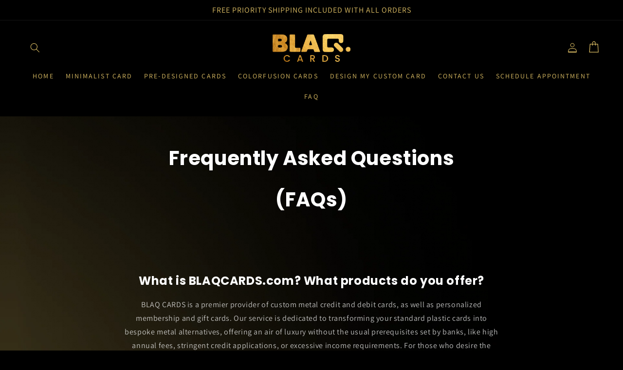

--- FILE ---
content_type: text/html; charset=utf-8
request_url: https://blaqcards.com/pages/ccpa-opt-out
body_size: 54275
content:








<!doctype html>
<html class="no-js" lang="en">
  <head> 

<script type="application/vnd.locksmith+json" data-locksmith>{"version":"v254","locked":false,"initialized":true,"scope":"page","access_granted":true,"access_denied":false,"requires_customer":false,"manual_lock":false,"remote_lock":false,"has_timeout":false,"remote_rendered":null,"hide_resource":false,"hide_links_to_resource":false,"transparent":true,"locks":{"all":[],"opened":[]},"keys":[],"keys_signature":"2e2c8d4a86667368fa2b1981c0f88d09c3a685233b39ed24eeb16c0ccfd42454","state":{"template":"page","theme":137861562620,"product":null,"collection":null,"page":"ccpa-opt-out","blog":null,"article":null,"app":null},"now":1769003411,"path":"\/pages\/ccpa-opt-out","locale_root_url":"\/","canonical_url":"https:\/\/blaqcards.com\/pages\/ccpa-opt-out","customer_id":null,"customer_id_signature":"2e2c8d4a86667368fa2b1981c0f88d09c3a685233b39ed24eeb16c0ccfd42454","cart":null}</script><script data-locksmith>!function(){undefined;!function(){var s=window.Locksmith={},e=document.querySelector('script[type="application/vnd.locksmith+json"]'),n=e&&e.innerHTML;if(s.state={},s.util={},s.loading=!1,n)try{s.state=JSON.parse(n)}catch(d){}if(document.addEventListener&&document.querySelector){var o,a,i,t=[76,79,67,75,83,77,73,84,72,49,49],c=function(){a=t.slice(0)},l="style",r=function(e){e&&27!==e.keyCode&&"click"!==e.type||(document.removeEventListener("keydown",r),document.removeEventListener("click",r),o&&document.body.removeChild(o),o=null)};c(),document.addEventListener("keyup",function(e){if(e.keyCode===a[0]){if(clearTimeout(i),a.shift(),0<a.length)return void(i=setTimeout(c,1e3));c(),r(),(o=document.createElement("div"))[l].width="50%",o[l].maxWidth="1000px",o[l].height="85%",o[l].border="1px rgba(0, 0, 0, 0.2) solid",o[l].background="rgba(255, 255, 255, 0.99)",o[l].borderRadius="4px",o[l].position="fixed",o[l].top="50%",o[l].left="50%",o[l].transform="translateY(-50%) translateX(-50%)",o[l].boxShadow="0 2px 5px rgba(0, 0, 0, 0.3), 0 0 100vh 100vw rgba(0, 0, 0, 0.5)",o[l].zIndex="2147483645";var t=document.createElement("textarea");t.value=JSON.stringify(JSON.parse(n),null,2),t[l].border="none",t[l].display="block",t[l].boxSizing="border-box",t[l].width="100%",t[l].height="100%",t[l].background="transparent",t[l].padding="22px",t[l].fontFamily="monospace",t[l].fontSize="14px",t[l].color="#333",t[l].resize="none",t[l].outline="none",t.readOnly=!0,o.appendChild(t),document.body.appendChild(o),t.addEventListener("click",function(e){e.stopImmediatePropagation()}),t.select(),document.addEventListener("keydown",r),document.addEventListener("click",r)}})}s.isEmbedded=-1!==window.location.search.indexOf("_ab=0&_fd=0&_sc=1"),s.path=s.state.path||window.location.pathname,s.basePath=s.state.locale_root_url.concat("/apps/locksmith").replace(/^\/\//,"/"),s.reloading=!1,s.util.console=window.console||{log:function(){},error:function(){}},s.util.makeUrl=function(e,t){var n,o=s.basePath+e,a=[],i=s.cache();for(n in i)a.push(n+"="+encodeURIComponent(i[n]));for(n in t)a.push(n+"="+encodeURIComponent(t[n]));return s.state.customer_id&&(a.push("customer_id="+encodeURIComponent(s.state.customer_id)),a.push("customer_id_signature="+encodeURIComponent(s.state.customer_id_signature))),o+=(-1===o.indexOf("?")?"?":"&")+a.join("&")},s._initializeCallbacks=[],s.on=function(e,t){if("initialize"!==e)throw'Locksmith.on() currently only supports the "initialize" event';s._initializeCallbacks.push(t)},s.initializeSession=function(e){if(!s.isEmbedded){var t=!1,n=!0,o=!0;(e=e||{}).silent&&(o=n=!(t=!0)),s.ping({silent:t,spinner:n,reload:o,callback:function(){s._initializeCallbacks.forEach(function(e){e()})}})}},s.cache=function(e){var t={};try{var n=function a(e){return(document.cookie.match("(^|; )"+e+"=([^;]*)")||0)[2]};t=JSON.parse(decodeURIComponent(n("locksmith-params")||"{}"))}catch(d){}if(e){for(var o in e)t[o]=e[o];document.cookie="locksmith-params=; expires=Thu, 01 Jan 1970 00:00:00 GMT; path=/",document.cookie="locksmith-params="+encodeURIComponent(JSON.stringify(t))+"; path=/"}return t},s.cache.cart=s.state.cart,s.cache.cartLastSaved=null,s.params=s.cache(),s.util.reload=function(){s.reloading=!0;try{window.location.href=window.location.href.replace(/#.*/,"")}catch(d){s.util.console.error("Preferred reload method failed",d),window.location.reload()}},s.cache.saveCart=function(e){if(!s.cache.cart||s.cache.cart===s.cache.cartLastSaved)return e?e():null;var t=s.cache.cartLastSaved;s.cache.cartLastSaved=s.cache.cart,fetch("/cart/update.js",{method:"POST",headers:{"Content-Type":"application/json",Accept:"application/json"},body:JSON.stringify({attributes:{locksmith:s.cache.cart}})}).then(function(e){if(!e.ok)throw new Error("Cart update failed: "+e.status);return e.json()}).then(function(){e&&e()})["catch"](function(e){if(s.cache.cartLastSaved=t,!s.reloading)throw e})},s.util.spinnerHTML='<style>body{background:#FFF}@keyframes spin{from{transform:rotate(0deg)}to{transform:rotate(360deg)}}#loading{display:flex;width:100%;height:50vh;color:#777;align-items:center;justify-content:center}#loading .spinner{display:block;animation:spin 600ms linear infinite;position:relative;width:50px;height:50px}#loading .spinner-ring{stroke:currentColor;stroke-dasharray:100%;stroke-width:2px;stroke-linecap:round;fill:none}</style><div id="loading"><div class="spinner"><svg width="100%" height="100%"><svg preserveAspectRatio="xMinYMin"><circle class="spinner-ring" cx="50%" cy="50%" r="45%"></circle></svg></svg></div></div>',s.util.clobberBody=function(e){document.body.innerHTML=e},s.util.clobberDocument=function(e){e.responseText&&(e=e.responseText),document.documentElement&&document.removeChild(document.documentElement);var t=document.open("text/html","replace");t.writeln(e),t.close(),setTimeout(function(){var e=t.querySelector("[autofocus]");e&&e.focus()},100)},s.util.serializeForm=function(e){if(e&&"FORM"===e.nodeName){var t,n,o={};for(t=e.elements.length-1;0<=t;t-=1)if(""!==e.elements[t].name)switch(e.elements[t].nodeName){case"INPUT":switch(e.elements[t].type){default:case"text":case"hidden":case"password":case"button":case"reset":case"submit":o[e.elements[t].name]=e.elements[t].value;break;case"checkbox":case"radio":e.elements[t].checked&&(o[e.elements[t].name]=e.elements[t].value);break;case"file":}break;case"TEXTAREA":o[e.elements[t].name]=e.elements[t].value;break;case"SELECT":switch(e.elements[t].type){case"select-one":o[e.elements[t].name]=e.elements[t].value;break;case"select-multiple":for(n=e.elements[t].options.length-1;0<=n;n-=1)e.elements[t].options[n].selected&&(o[e.elements[t].name]=e.elements[t].options[n].value)}break;case"BUTTON":switch(e.elements[t].type){case"reset":case"submit":case"button":o[e.elements[t].name]=e.elements[t].value}}return o}},s.util.on=function(e,i,s,t){t=t||document;var c="locksmith-"+e+i,n=function(e){var t=e.target,n=e.target.parentElement,o=t&&t.className&&(t.className.baseVal||t.className)||"",a=n&&n.className&&(n.className.baseVal||n.className)||"";("string"==typeof o&&-1!==o.split(/\s+/).indexOf(i)||"string"==typeof a&&-1!==a.split(/\s+/).indexOf(i))&&!e[c]&&(e[c]=!0,s(e))};t.attachEvent?t.attachEvent(e,n):t.addEventListener(e,n,!1)},s.util.enableActions=function(e){s.util.on("click","locksmith-action",function(e){e.preventDefault();var t=e.target;t.dataset.confirmWith&&!confirm(t.dataset.confirmWith)||(t.disabled=!0,t.innerText=t.dataset.disableWith,s.post("/action",t.dataset.locksmithParams,{spinner:!1,type:"text",success:function(e){(e=JSON.parse(e.responseText)).message&&alert(e.message),s.util.reload()}}))},e)},s.util.inject=function(e,t){var n=["data","locksmith","append"];if(-1!==t.indexOf(n.join("-"))){var o=document.createElement("div");o.innerHTML=t,e.appendChild(o)}else e.innerHTML=t;var a,i,s=e.querySelectorAll("script");for(i=0;i<s.length;++i){a=s[i];var c=document.createElement("script");if(a.type&&(c.type=a.type),a.src)c.src=a.src;else{var l=document.createTextNode(a.innerHTML);c.appendChild(l)}e.appendChild(c)}var r=e.querySelector("[autofocus]");r&&r.focus()},s.post=function(e,t,n){!1!==(n=n||{}).spinner&&s.util.clobberBody(s.util.spinnerHTML);var o={};n.container===document?(o.layout=1,n.success=function(e){s.util.clobberDocument(e)}):n.container&&(o.layout=0,n.success=function(e){var t=document.getElementById(n.container);s.util.inject(t,e),t.id===t.firstChild.id&&t.parentElement.replaceChild(t.firstChild,t)}),n.form_type&&(t.form_type=n.form_type),n.include_layout_classes!==undefined&&(t.include_layout_classes=n.include_layout_classes),n.lock_id!==undefined&&(t.lock_id=n.lock_id),s.loading=!0;var a=s.util.makeUrl(e,o),i="json"===n.type||"text"===n.type;fetch(a,{method:"POST",headers:{"Content-Type":"application/json",Accept:i?"application/json":"text/html"},body:JSON.stringify(t)}).then(function(e){if(!e.ok)throw new Error("Request failed: "+e.status);return e.text()}).then(function(e){var t=n.success||s.util.clobberDocument;t(i?{responseText:e}:e)})["catch"](function(e){if(!s.reloading)if("dashboard.weglot.com"!==window.location.host){if(!n.silent)throw alert("Something went wrong! Please refresh and try again."),e;console.error(e)}else console.error(e)})["finally"](function(){s.loading=!1})},s.postResource=function(e,t){e.path=s.path,e.search=window.location.search,e.state=s.state,e.passcode&&(e.passcode=e.passcode.trim()),e.email&&(e.email=e.email.trim()),e.state.cart=s.cache.cart,e.locksmith_json=s.jsonTag,e.locksmith_json_signature=s.jsonTagSignature,s.post("/resource",e,t)},s.ping=function(e){if(!s.isEmbedded){e=e||{};var t=function(){e.reload?s.util.reload():"function"==typeof e.callback&&e.callback()};s.post("/ping",{path:s.path,search:window.location.search,state:s.state},{spinner:!!e.spinner,silent:"undefined"==typeof e.silent||e.silent,type:"text",success:function(e){e&&e.responseText?((e=JSON.parse(e.responseText)).messages&&0<e.messages.length&&s.showMessages(e.messages),e.cart&&s.cache.cart!==e.cart?(s.cache.cart=e.cart,s.cache.saveCart(function(){t(),e.cart&&e.cart.match(/^.+:/)&&s.util.reload()})):t()):console.error("[Locksmith] Invalid result in ping callback:",e)}})}},s.timeoutMonitor=function(){var e=s.cache.cart;s.ping({callback:function(){e!==s.cache.cart||setTimeout(function(){s.timeoutMonitor()},6e4)}})},s.showMessages=function(e){var t=document.createElement("div");t.style.position="fixed",t.style.left=0,t.style.right=0,t.style.bottom="-50px",t.style.opacity=0,t.style.background="#191919",t.style.color="#ddd",t.style.transition="bottom 0.2s, opacity 0.2s",t.style.zIndex=999999,t.innerHTML="        <style>          .locksmith-ab .locksmith-b { display: none; }          .locksmith-ab.toggled .locksmith-b { display: flex; }          .locksmith-ab.toggled .locksmith-a { display: none; }          .locksmith-flex { display: flex; flex-wrap: wrap; justify-content: space-between; align-items: center; padding: 10px 20px; }          .locksmith-message + .locksmith-message { border-top: 1px #555 solid; }          .locksmith-message a { color: inherit; font-weight: bold; }          .locksmith-message a:hover { color: inherit; opacity: 0.8; }          a.locksmith-ab-toggle { font-weight: inherit; text-decoration: underline; }          .locksmith-text { flex-grow: 1; }          .locksmith-cta { flex-grow: 0; text-align: right; }          .locksmith-cta button { transform: scale(0.8); transform-origin: left; }          .locksmith-cta > * { display: block; }          .locksmith-cta > * + * { margin-top: 10px; }          .locksmith-message a.locksmith-close { flex-grow: 0; text-decoration: none; margin-left: 15px; font-size: 30px; font-family: monospace; display: block; padding: 2px 10px; }                    @media screen and (max-width: 600px) {            .locksmith-wide-only { display: none !important; }            .locksmith-flex { padding: 0 15px; }            .locksmith-flex > * { margin-top: 5px; margin-bottom: 5px; }            .locksmith-cta { text-align: left; }          }                    @media screen and (min-width: 601px) {            .locksmith-narrow-only { display: none !important; }          }        </style>      "+e.map(function(e){return'<div class="locksmith-message">'+e+"</div>"}).join(""),document.body.appendChild(t),document.body.style.position="relative",document.body.parentElement.style.paddingBottom=t.offsetHeight+"px",setTimeout(function(){t.style.bottom=0,t.style.opacity=1},50),s.util.on("click","locksmith-ab-toggle",function(e){e.preventDefault();for(var t=e.target.parentElement;-1===t.className.split(" ").indexOf("locksmith-ab");)t=t.parentElement;-1!==t.className.split(" ").indexOf("toggled")?t.className=t.className.replace("toggled",""):t.className=t.className+" toggled"}),s.util.enableActions(t)}}()}();</script>
      <script data-locksmith>Locksmith.cache.cart=null</script>

  <script data-locksmith>Locksmith.jsonTag="{\"version\":\"v254\",\"locked\":false,\"initialized\":true,\"scope\":\"page\",\"access_granted\":true,\"access_denied\":false,\"requires_customer\":false,\"manual_lock\":false,\"remote_lock\":false,\"has_timeout\":false,\"remote_rendered\":null,\"hide_resource\":false,\"hide_links_to_resource\":false,\"transparent\":true,\"locks\":{\"all\":[],\"opened\":[]},\"keys\":[],\"keys_signature\":\"2e2c8d4a86667368fa2b1981c0f88d09c3a685233b39ed24eeb16c0ccfd42454\",\"state\":{\"template\":\"page\",\"theme\":137861562620,\"product\":null,\"collection\":null,\"page\":\"ccpa-opt-out\",\"blog\":null,\"article\":null,\"app\":null},\"now\":1769003411,\"path\":\"\\\/pages\\\/ccpa-opt-out\",\"locale_root_url\":\"\\\/\",\"canonical_url\":\"https:\\\/\\\/blaqcards.com\\\/pages\\\/ccpa-opt-out\",\"customer_id\":null,\"customer_id_signature\":\"2e2c8d4a86667368fa2b1981c0f88d09c3a685233b39ed24eeb16c0ccfd42454\",\"cart\":null}";Locksmith.jsonTagSignature="9be9c4d60cb4f4591e2506c37fd950acd065bc65a53229a7868e8e7b796f629f"</script>
<script async src="//blaqcards.com/cdn/shop/t/6/assets/avada-cookiebar-gcm-integration.js?v=99575728716862908101729187235"></script>

<!-- Meta Pixel Code -->
<script>
!function(f,b,e,v,n,t,s)
{if(f.fbq)return;n=f.fbq=function(){n.callMethod?
n.callMethod.apply(n,arguments):n.queue.push(arguments)};
if(!f._fbq)f._fbq=n;n.push=n;n.loaded=!0;n.version='2.0';
n.queue=[];t=b.createElement(e);t.async=!0;
t.src=v;s=b.getElementsByTagName(e)[0];
s.parentNode.insertBefore(t,s)}(window, document,'script',
'https://connect.facebook.net/en_US/fbevents.js');
fbq('init', '466925945127154');
fbq('track', 'PageView');
</script>
<noscript><img height="1" width="1" style="display:none"
src="https://www.facebook.com/tr?id=466925945127154&ev=PageView&noscript=1"
/></noscript>
<!-- End Meta Pixel Code -->

    
        
    <meta charset="utf-8">
    <meta http-equiv="X-UA-Compatible" content="IE=edge"> 
    <meta name="viewport" content="width=device-width,initial-scale=1">
    <meta name="theme-color" content=""> 
    <link rel="canonical" href="https://blaqcards.com/pages/ccpa-opt-out">
    <link rel="preconnect" href="https://cdn.shopify.com" crossorigin><link rel="preconnect" href="https://fonts.shopifycdn.com" crossorigin><title>
      Do not sell my personal information
 &ndash; BLAQ CARDS</title>

    
<meta name="description" content="As described in our Privacy Policy, we collect personal information from your interactions with us and our website, including through cookies and similar technologies. We may also share this personal information with third parties, including advertising partners. We do this in order to show you ads on other websites th">


    

<meta property="og:site_name" content="BLAQ CARDS">
<meta property="og:url" content="https://blaqcards.com/pages/ccpa-opt-out"><meta property="og:title" content="Do not sell my personal information">
<meta property="og:type" content="website">
<meta property="og:description" content="As described in our Privacy Policy, we collect personal information from your interactions with us and our website, including through cookies and similar technologies. We may also share this personal information with third parties, including advertising partners. We do this in order to show you ads on other websites th">
<meta property="og:image" content="http://blaqcards.com/cdn/shop/files/Logo_checkout_2.png?height=628&pad_color=fff&v=1699103482&width=1200">
<meta property="og:image:secure_url" content="https://blaqcards.com/cdn/shop/files/Logo_checkout_2.png?height=628&pad_color=fff&v=1699103482&width=1200">
<meta property="og:image:width" content="1200">
  <meta property="og:image:height" content="628"><meta name="twitter:card" content="summary_large_image"><meta name="twitter:title" content="Do not sell my personal information">
<meta name="twitter:description" content="As described in our Privacy Policy, we collect personal information from your interactions with us and our website, including through cookies and similar technologies. We may also share this personal information with third parties, including advertising partners. We do this in order to show you ads on other websites th">


    <script src="//blaqcards.com/cdn/shop/t/6/assets/jquery.min.js?v=125460993922723132401701087133"></script>
    <script src="https://cdn.jsdelivr.net/npm/@fancyapps/ui@5.0/dist/fancybox/fancybox.umd.js" defer="defer"></script>
    <script src="https://unpkg.com/flickity@2/dist/flickity.pkgd.min.js" defer="defer"></script>
    <script src="https://unpkg.com/flickity-fade@1/flickity-fade.js" defer="defer"></script>
    <script src="//blaqcards.com/cdn/shop/t/6/assets/global.js?v=149496944046504657681701087133" defer="defer"></script>
    <script src="//blaqcards.com/cdn/shop/t/6/assets/custom.js?v=87949963642059213601701087133" defer="defer"></script>
    <script>window.performance && window.performance.mark && window.performance.mark('shopify.content_for_header.start');</script><meta name="google-site-verification" content="jVsdlhJ8o6VXTbLjE48T6ne2ljBqRiInWyYsL8T5qp8">
<meta name="facebook-domain-verification" content="ry4xp0j354bj338awq3hxf0laabmg8">
<meta id="shopify-digital-wallet" name="shopify-digital-wallet" content="/60388212988/digital_wallets/dialog">
<meta name="shopify-checkout-api-token" content="8e3bdc646e4862b52a144ddb0e9bee4d">
<link rel="alternate" hreflang="x-default" href="https://blaqcards.com/pages/ccpa-opt-out">
<link rel="alternate" hreflang="en" href="https://blaqcards.com/pages/ccpa-opt-out">
<link rel="alternate" hreflang="en-CA" href="https://blaqcards.com/en-ca/pages/ccpa-opt-out">
<script async="async" src="/checkouts/internal/preloads.js?locale=en-US"></script>
<link rel="preconnect" href="https://shop.app" crossorigin="anonymous">
<script async="async" src="https://shop.app/checkouts/internal/preloads.js?locale=en-US&shop_id=60388212988" crossorigin="anonymous"></script>
<script id="apple-pay-shop-capabilities" type="application/json">{"shopId":60388212988,"countryCode":"US","currencyCode":"USD","merchantCapabilities":["supports3DS"],"merchantId":"gid:\/\/shopify\/Shop\/60388212988","merchantName":"BLAQ CARDS","requiredBillingContactFields":["postalAddress","email","phone"],"requiredShippingContactFields":["postalAddress","email","phone"],"shippingType":"shipping","supportedNetworks":["visa","masterCard","amex","discover","elo","jcb"],"total":{"type":"pending","label":"BLAQ CARDS","amount":"1.00"},"shopifyPaymentsEnabled":true,"supportsSubscriptions":true}</script>
<script id="shopify-features" type="application/json">{"accessToken":"8e3bdc646e4862b52a144ddb0e9bee4d","betas":["rich-media-storefront-analytics"],"domain":"blaqcards.com","predictiveSearch":true,"shopId":60388212988,"locale":"en"}</script>
<script>var Shopify = Shopify || {};
Shopify.shop = "blaq-cards.myshopify.com";
Shopify.locale = "en";
Shopify.currency = {"active":"USD","rate":"1.0"};
Shopify.country = "US";
Shopify.theme = {"name":" Blaq Cards_EcomRolodex","id":137861562620,"schema_name":"Epic","schema_version":"0.0.1","theme_store_id":null,"role":"main"};
Shopify.theme.handle = "null";
Shopify.theme.style = {"id":null,"handle":null};
Shopify.cdnHost = "blaqcards.com/cdn";
Shopify.routes = Shopify.routes || {};
Shopify.routes.root = "/";</script>
<script type="module">!function(o){(o.Shopify=o.Shopify||{}).modules=!0}(window);</script>
<script>!function(o){function n(){var o=[];function n(){o.push(Array.prototype.slice.apply(arguments))}return n.q=o,n}var t=o.Shopify=o.Shopify||{};t.loadFeatures=n(),t.autoloadFeatures=n()}(window);</script>
<script>
  window.ShopifyPay = window.ShopifyPay || {};
  window.ShopifyPay.apiHost = "shop.app\/pay";
  window.ShopifyPay.redirectState = null;
</script>
<script id="shop-js-analytics" type="application/json">{"pageType":"page"}</script>
<script defer="defer" async type="module" src="//blaqcards.com/cdn/shopifycloud/shop-js/modules/v2/client.init-shop-cart-sync_BdyHc3Nr.en.esm.js"></script>
<script defer="defer" async type="module" src="//blaqcards.com/cdn/shopifycloud/shop-js/modules/v2/chunk.common_Daul8nwZ.esm.js"></script>
<script type="module">
  await import("//blaqcards.com/cdn/shopifycloud/shop-js/modules/v2/client.init-shop-cart-sync_BdyHc3Nr.en.esm.js");
await import("//blaqcards.com/cdn/shopifycloud/shop-js/modules/v2/chunk.common_Daul8nwZ.esm.js");

  window.Shopify.SignInWithShop?.initShopCartSync?.({"fedCMEnabled":true,"windoidEnabled":true});

</script>
<script>
  window.Shopify = window.Shopify || {};
  if (!window.Shopify.featureAssets) window.Shopify.featureAssets = {};
  window.Shopify.featureAssets['shop-js'] = {"shop-cart-sync":["modules/v2/client.shop-cart-sync_QYOiDySF.en.esm.js","modules/v2/chunk.common_Daul8nwZ.esm.js"],"init-fed-cm":["modules/v2/client.init-fed-cm_DchLp9rc.en.esm.js","modules/v2/chunk.common_Daul8nwZ.esm.js"],"shop-button":["modules/v2/client.shop-button_OV7bAJc5.en.esm.js","modules/v2/chunk.common_Daul8nwZ.esm.js"],"init-windoid":["modules/v2/client.init-windoid_DwxFKQ8e.en.esm.js","modules/v2/chunk.common_Daul8nwZ.esm.js"],"shop-cash-offers":["modules/v2/client.shop-cash-offers_DWtL6Bq3.en.esm.js","modules/v2/chunk.common_Daul8nwZ.esm.js","modules/v2/chunk.modal_CQq8HTM6.esm.js"],"shop-toast-manager":["modules/v2/client.shop-toast-manager_CX9r1SjA.en.esm.js","modules/v2/chunk.common_Daul8nwZ.esm.js"],"init-shop-email-lookup-coordinator":["modules/v2/client.init-shop-email-lookup-coordinator_UhKnw74l.en.esm.js","modules/v2/chunk.common_Daul8nwZ.esm.js"],"pay-button":["modules/v2/client.pay-button_DzxNnLDY.en.esm.js","modules/v2/chunk.common_Daul8nwZ.esm.js"],"avatar":["modules/v2/client.avatar_BTnouDA3.en.esm.js"],"init-shop-cart-sync":["modules/v2/client.init-shop-cart-sync_BdyHc3Nr.en.esm.js","modules/v2/chunk.common_Daul8nwZ.esm.js"],"shop-login-button":["modules/v2/client.shop-login-button_D8B466_1.en.esm.js","modules/v2/chunk.common_Daul8nwZ.esm.js","modules/v2/chunk.modal_CQq8HTM6.esm.js"],"init-customer-accounts-sign-up":["modules/v2/client.init-customer-accounts-sign-up_C8fpPm4i.en.esm.js","modules/v2/client.shop-login-button_D8B466_1.en.esm.js","modules/v2/chunk.common_Daul8nwZ.esm.js","modules/v2/chunk.modal_CQq8HTM6.esm.js"],"init-shop-for-new-customer-accounts":["modules/v2/client.init-shop-for-new-customer-accounts_CVTO0Ztu.en.esm.js","modules/v2/client.shop-login-button_D8B466_1.en.esm.js","modules/v2/chunk.common_Daul8nwZ.esm.js","modules/v2/chunk.modal_CQq8HTM6.esm.js"],"init-customer-accounts":["modules/v2/client.init-customer-accounts_dRgKMfrE.en.esm.js","modules/v2/client.shop-login-button_D8B466_1.en.esm.js","modules/v2/chunk.common_Daul8nwZ.esm.js","modules/v2/chunk.modal_CQq8HTM6.esm.js"],"shop-follow-button":["modules/v2/client.shop-follow-button_CkZpjEct.en.esm.js","modules/v2/chunk.common_Daul8nwZ.esm.js","modules/v2/chunk.modal_CQq8HTM6.esm.js"],"lead-capture":["modules/v2/client.lead-capture_BntHBhfp.en.esm.js","modules/v2/chunk.common_Daul8nwZ.esm.js","modules/v2/chunk.modal_CQq8HTM6.esm.js"],"checkout-modal":["modules/v2/client.checkout-modal_CfxcYbTm.en.esm.js","modules/v2/chunk.common_Daul8nwZ.esm.js","modules/v2/chunk.modal_CQq8HTM6.esm.js"],"shop-login":["modules/v2/client.shop-login_Da4GZ2H6.en.esm.js","modules/v2/chunk.common_Daul8nwZ.esm.js","modules/v2/chunk.modal_CQq8HTM6.esm.js"],"payment-terms":["modules/v2/client.payment-terms_MV4M3zvL.en.esm.js","modules/v2/chunk.common_Daul8nwZ.esm.js","modules/v2/chunk.modal_CQq8HTM6.esm.js"]};
</script>
<script>(function() {
  var isLoaded = false;
  function asyncLoad() {
    if (isLoaded) return;
    isLoaded = true;
    var urls = ["https:\/\/widgets.automizely.com\/pages\/v1\/pages.js?store_connection_id=80700511cd85483ca95f23724cf7b532\u0026mapped_org_id=d2a224268b8ac684e53edc3ae03af5b1_v1\u0026shop=blaq-cards.myshopify.com","https:\/\/cdnv2.mycustomizer.com\/s-scripts\/front.js.gz?shop=blaq-cards.myshopify.com","https:\/\/cdn.shopify.com\/s\/files\/1\/0603\/8821\/2988\/t\/1\/assets\/globo.options.init.js?v=1645588961\u0026shop=blaq-cards.myshopify.com","https:\/\/tools.luckyorange.com\/core\/lo.js?site-id=dd86bae1\u0026shop=blaq-cards.myshopify.com","https:\/\/static.klaviyo.com\/onsite\/js\/klaviyo.js?company_id=WGFn7X\u0026shop=blaq-cards.myshopify.com","https:\/\/intg.snapchat.com\/shopify\/shopify-scevent-init.js?id=d924735e-d4b5-4445-8cf6-9b71d7c0bd0e\u0026shop=blaq-cards.myshopify.com","https:\/\/cdn5.hextom.com\/js\/vimotia.js?shop=blaq-cards.myshopify.com","https:\/\/na.shgcdn3.com\/pixel-collector.js?shop=blaq-cards.myshopify.com"];
    for (var i = 0; i < urls.length; i++) {
      var s = document.createElement('script');
      s.type = 'text/javascript';
      s.async = true;
      s.src = urls[i];
      var x = document.getElementsByTagName('script')[0];
      x.parentNode.insertBefore(s, x);
    }
  };
  if(window.attachEvent) {
    window.attachEvent('onload', asyncLoad);
  } else {
    window.addEventListener('load', asyncLoad, false);
  }
})();</script>
<script id="__st">var __st={"a":60388212988,"offset":-28800,"reqid":"ff1131f5-b9f5-4624-9bca-50954ecd2f29-1769003411","pageurl":"blaqcards.com\/pages\/ccpa-opt-out","s":"pages-93295902972","u":"7c5ce85a9e96","p":"page","rtyp":"page","rid":93295902972};</script>
<script>window.ShopifyPaypalV4VisibilityTracking = true;</script>
<script id="captcha-bootstrap">!function(){'use strict';const t='contact',e='account',n='new_comment',o=[[t,t],['blogs',n],['comments',n],[t,'customer']],c=[[e,'customer_login'],[e,'guest_login'],[e,'recover_customer_password'],[e,'create_customer']],r=t=>t.map((([t,e])=>`form[action*='/${t}']:not([data-nocaptcha='true']) input[name='form_type'][value='${e}']`)).join(','),a=t=>()=>t?[...document.querySelectorAll(t)].map((t=>t.form)):[];function s(){const t=[...o],e=r(t);return a(e)}const i='password',u='form_key',d=['recaptcha-v3-token','g-recaptcha-response','h-captcha-response',i],f=()=>{try{return window.sessionStorage}catch{return}},m='__shopify_v',_=t=>t.elements[u];function p(t,e,n=!1){try{const o=window.sessionStorage,c=JSON.parse(o.getItem(e)),{data:r}=function(t){const{data:e,action:n}=t;return t[m]||n?{data:e,action:n}:{data:t,action:n}}(c);for(const[e,n]of Object.entries(r))t.elements[e]&&(t.elements[e].value=n);n&&o.removeItem(e)}catch(o){console.error('form repopulation failed',{error:o})}}const l='form_type',E='cptcha';function T(t){t.dataset[E]=!0}const w=window,h=w.document,L='Shopify',v='ce_forms',y='captcha';let A=!1;((t,e)=>{const n=(g='f06e6c50-85a8-45c8-87d0-21a2b65856fe',I='https://cdn.shopify.com/shopifycloud/storefront-forms-hcaptcha/ce_storefront_forms_captcha_hcaptcha.v1.5.2.iife.js',D={infoText:'Protected by hCaptcha',privacyText:'Privacy',termsText:'Terms'},(t,e,n)=>{const o=w[L][v],c=o.bindForm;if(c)return c(t,g,e,D).then(n);var r;o.q.push([[t,g,e,D],n]),r=I,A||(h.body.append(Object.assign(h.createElement('script'),{id:'captcha-provider',async:!0,src:r})),A=!0)});var g,I,D;w[L]=w[L]||{},w[L][v]=w[L][v]||{},w[L][v].q=[],w[L][y]=w[L][y]||{},w[L][y].protect=function(t,e){n(t,void 0,e),T(t)},Object.freeze(w[L][y]),function(t,e,n,w,h,L){const[v,y,A,g]=function(t,e,n){const i=e?o:[],u=t?c:[],d=[...i,...u],f=r(d),m=r(i),_=r(d.filter((([t,e])=>n.includes(e))));return[a(f),a(m),a(_),s()]}(w,h,L),I=t=>{const e=t.target;return e instanceof HTMLFormElement?e:e&&e.form},D=t=>v().includes(t);t.addEventListener('submit',(t=>{const e=I(t);if(!e)return;const n=D(e)&&!e.dataset.hcaptchaBound&&!e.dataset.recaptchaBound,o=_(e),c=g().includes(e)&&(!o||!o.value);(n||c)&&t.preventDefault(),c&&!n&&(function(t){try{if(!f())return;!function(t){const e=f();if(!e)return;const n=_(t);if(!n)return;const o=n.value;o&&e.removeItem(o)}(t);const e=Array.from(Array(32),(()=>Math.random().toString(36)[2])).join('');!function(t,e){_(t)||t.append(Object.assign(document.createElement('input'),{type:'hidden',name:u})),t.elements[u].value=e}(t,e),function(t,e){const n=f();if(!n)return;const o=[...t.querySelectorAll(`input[type='${i}']`)].map((({name:t})=>t)),c=[...d,...o],r={};for(const[a,s]of new FormData(t).entries())c.includes(a)||(r[a]=s);n.setItem(e,JSON.stringify({[m]:1,action:t.action,data:r}))}(t,e)}catch(e){console.error('failed to persist form',e)}}(e),e.submit())}));const S=(t,e)=>{t&&!t.dataset[E]&&(n(t,e.some((e=>e===t))),T(t))};for(const o of['focusin','change'])t.addEventListener(o,(t=>{const e=I(t);D(e)&&S(e,y())}));const B=e.get('form_key'),M=e.get(l),P=B&&M;t.addEventListener('DOMContentLoaded',(()=>{const t=y();if(P)for(const e of t)e.elements[l].value===M&&p(e,B);[...new Set([...A(),...v().filter((t=>'true'===t.dataset.shopifyCaptcha))])].forEach((e=>S(e,t)))}))}(h,new URLSearchParams(w.location.search),n,t,e,['guest_login'])})(!0,!0)}();</script>
<script integrity="sha256-4kQ18oKyAcykRKYeNunJcIwy7WH5gtpwJnB7kiuLZ1E=" data-source-attribution="shopify.loadfeatures" defer="defer" src="//blaqcards.com/cdn/shopifycloud/storefront/assets/storefront/load_feature-a0a9edcb.js" crossorigin="anonymous"></script>
<script crossorigin="anonymous" defer="defer" src="//blaqcards.com/cdn/shopifycloud/storefront/assets/shopify_pay/storefront-65b4c6d7.js?v=20250812"></script>
<script data-source-attribution="shopify.dynamic_checkout.dynamic.init">var Shopify=Shopify||{};Shopify.PaymentButton=Shopify.PaymentButton||{isStorefrontPortableWallets:!0,init:function(){window.Shopify.PaymentButton.init=function(){};var t=document.createElement("script");t.src="https://blaqcards.com/cdn/shopifycloud/portable-wallets/latest/portable-wallets.en.js",t.type="module",document.head.appendChild(t)}};
</script>
<script data-source-attribution="shopify.dynamic_checkout.buyer_consent">
  function portableWalletsHideBuyerConsent(e){var t=document.getElementById("shopify-buyer-consent"),n=document.getElementById("shopify-subscription-policy-button");t&&n&&(t.classList.add("hidden"),t.setAttribute("aria-hidden","true"),n.removeEventListener("click",e))}function portableWalletsShowBuyerConsent(e){var t=document.getElementById("shopify-buyer-consent"),n=document.getElementById("shopify-subscription-policy-button");t&&n&&(t.classList.remove("hidden"),t.removeAttribute("aria-hidden"),n.addEventListener("click",e))}window.Shopify?.PaymentButton&&(window.Shopify.PaymentButton.hideBuyerConsent=portableWalletsHideBuyerConsent,window.Shopify.PaymentButton.showBuyerConsent=portableWalletsShowBuyerConsent);
</script>
<script data-source-attribution="shopify.dynamic_checkout.cart.bootstrap">document.addEventListener("DOMContentLoaded",(function(){function t(){return document.querySelector("shopify-accelerated-checkout-cart, shopify-accelerated-checkout")}if(t())Shopify.PaymentButton.init();else{new MutationObserver((function(e,n){t()&&(Shopify.PaymentButton.init(),n.disconnect())})).observe(document.body,{childList:!0,subtree:!0})}}));
</script>
<link id="shopify-accelerated-checkout-styles" rel="stylesheet" media="screen" href="https://blaqcards.com/cdn/shopifycloud/portable-wallets/latest/accelerated-checkout-backwards-compat.css" crossorigin="anonymous">
<style id="shopify-accelerated-checkout-cart">
        #shopify-buyer-consent {
  margin-top: 1em;
  display: inline-block;
  width: 100%;
}

#shopify-buyer-consent.hidden {
  display: none;
}

#shopify-subscription-policy-button {
  background: none;
  border: none;
  padding: 0;
  text-decoration: underline;
  font-size: inherit;
  cursor: pointer;
}

#shopify-subscription-policy-button::before {
  box-shadow: none;
}

      </style>
<script id="sections-script" data-sections="header,footer" defer="defer" src="//blaqcards.com/cdn/shop/t/6/compiled_assets/scripts.js?v=16834"></script>
<script>window.performance && window.performance.mark && window.performance.mark('shopify.content_for_header.end');</script>


    <style data-shopify> 
      @font-face {
  font-family: Assistant;
  font-weight: 400;
  font-style: normal;
  font-display: swap;
  src: url("//blaqcards.com/cdn/fonts/assistant/assistant_n4.9120912a469cad1cc292572851508ca49d12e768.woff2") format("woff2"),
       url("//blaqcards.com/cdn/fonts/assistant/assistant_n4.6e9875ce64e0fefcd3f4446b7ec9036b3ddd2985.woff") format("woff");
}

      @font-face {
  font-family: Assistant;
  font-weight: 700;
  font-style: normal;
  font-display: swap;
  src: url("//blaqcards.com/cdn/fonts/assistant/assistant_n7.bf44452348ec8b8efa3aa3068825305886b1c83c.woff2") format("woff2"),
       url("//blaqcards.com/cdn/fonts/assistant/assistant_n7.0c887fee83f6b3bda822f1150b912c72da0f7b64.woff") format("woff");
}

      
      
      @font-face {
  font-family: Poppins;
  font-weight: 700;
  font-style: normal;
  font-display: swap;
  src: url("//blaqcards.com/cdn/fonts/poppins/poppins_n7.56758dcf284489feb014a026f3727f2f20a54626.woff2") format("woff2"),
       url("//blaqcards.com/cdn/fonts/poppins/poppins_n7.f34f55d9b3d3205d2cd6f64955ff4b36f0cfd8da.woff") format("woff");
}


      :root {
        --font-body-family: Assistant, sans-serif;
        --font-body-style: normal;
        --font-body-weight: 400;
        --font-body-weight-bold: 700;

        --font-heading-family: Poppins, sans-serif;
        --font-heading-style: normal;
        --font-heading-weight: 700;

        --font-body-scale: 1.0;
        --font-heading-scale: 1.0;

        --color-base-text: 255, 255, 255;
        --color-shadow: 255, 255, 255;
        --color-base-background-1: 0, 0, 0;
        --color-base-background-2: 255, 255, 255;
        --color-base-solid-button-labels: 255, 255, 255;
        --color-base-outline-button-labels: 216, 178, 86;
        --color-base-accent-1: 255, 255, 255;
        --color-base-accent-2: 0, 0, 0;
        --payment-terms-background-color: rgba(0,0,0,0);

        --gradient-base-background-1: rgba(0,0,0,0);
        --gradient-base-background-2: #ffffff;
        --gradient-base-accent-1: #ffffff;
        --gradient-base-accent-2: #000000;

        --media-padding: px;
        --media-border-opacity: 0.05;
        --media-border-width: 0px;
        --media-radius: 0px;
        --media-shadow-opacity: 0.0;
        --media-shadow-horizontal-offset: 0px;
        --media-shadow-vertical-offset: 4px;
        --media-shadow-blur-radius: 5px;
        --media-shadow-visible: 0;

        --page-width: 160rem;
        --page-width-margin: 0rem;

        --product-card-image-padding: 0.0rem;
        --product-card-corner-radius: 0.0rem;
        --product-card-text-alignment: left;
        --product-card-border-width: 0.0rem;
        --product-card-border-opacity: 0.1;
        --product-card-shadow-opacity: 0.0;
        --product-card-shadow-visible: 0;
        --product-card-shadow-horizontal-offset: 0.0rem;
        --product-card-shadow-vertical-offset: 0.4rem;
        --product-card-shadow-blur-radius: 0.5rem;

        --collection-card-image-padding: 0.0rem;
        --collection-card-corner-radius: 0.0rem;
        --collection-card-text-alignment: left;
        --collection-card-border-width: 0.0rem;
        --collection-card-border-opacity: 0.1;
        --collection-card-shadow-opacity: 0.0;
        --collection-card-shadow-visible: 0;
        --collection-card-shadow-horizontal-offset: 0.0rem;
        --collection-card-shadow-vertical-offset: 0.4rem;
        --collection-card-shadow-blur-radius: 0.5rem;

        --blog-card-image-padding: 0.0rem;
        --blog-card-corner-radius: 0.0rem;
        --blog-card-text-alignment: left;
        --blog-card-border-width: 0.0rem;
        --blog-card-border-opacity: 0.1;
        --blog-card-shadow-opacity: 0.0;
        --blog-card-shadow-visible: 0;
        --blog-card-shadow-horizontal-offset: 0.0rem;
        --blog-card-shadow-vertical-offset: 0.4rem;
        --blog-card-shadow-blur-radius: 0.5rem;

        --badge-corner-radius: 4.0rem;

        --popup-border-width: 1px;
        --popup-border-opacity: 0.1;
        --popup-corner-radius: 0px;
        --popup-shadow-opacity: 0.0;
        --popup-shadow-horizontal-offset: 0px;
        --popup-shadow-vertical-offset: 4px;
        --popup-shadow-blur-radius: 5px;

        --drawer-border-width: 1px;
        --drawer-border-opacity: 0.1;
        --drawer-shadow-opacity: 0.0;
        --drawer-shadow-horizontal-offset: 0px;
        --drawer-shadow-vertical-offset: 4px;
        --drawer-shadow-blur-radius: 5px;

        --spacing-sections-desktop: 0px;
        --spacing-sections-mobile: 0px;

        --grid-desktop-vertical-spacing: 8px;
        --grid-desktop-horizontal-spacing: 8px;
        --grid-mobile-vertical-spacing: 4px;
        --grid-mobile-horizontal-spacing: 4px;

        --text-boxes-border-opacity: 0.1;
        --text-boxes-border-width: 0px;
        --text-boxes-radius: 0px;
        --text-boxes-shadow-opacity: 0.0;
        --text-boxes-shadow-visible: 0;
        --text-boxes-shadow-horizontal-offset: 0px;
        --text-boxes-shadow-vertical-offset: 4px;
        --text-boxes-shadow-blur-radius: 5px;

        --buttons-radius: 30px;
        --buttons-radius-outset: 30px;
        --buttons-border-width: 0px;
        --buttons-border-opacity: 1.0;
        --buttons-shadow-opacity: 0.0;
        --buttons-shadow-visible: 0;
        --buttons-shadow-horizontal-offset: 0px;
        --buttons-shadow-vertical-offset: 4px;
        --buttons-shadow-blur-radius: 5px;
        --buttons-border-offset: 0.3px;

        --inputs-radius: 24px;
        --inputs-border-width: 1px;
        --inputs-border-opacity: 0.55;
        --inputs-shadow-opacity: 0.0;
        --inputs-shadow-horizontal-offset: 0px;
        --inputs-margin-offset: 0px;
        --inputs-shadow-vertical-offset: 4px;
        --inputs-shadow-blur-radius: 5px;
        --inputs-radius-outset: 25px;

        --variant-pills-radius: 40px;
        --variant-pills-border-width: 1px;
        --variant-pills-border-opacity: 0.55;
        --variant-pills-shadow-opacity: 0.0;
        --variant-pills-shadow-horizontal-offset: 0px;
        --variant-pills-shadow-vertical-offset: 4px;
        --variant-pills-shadow-blur-radius: 5px;
      }

      *,
      *::before,
      *::after {
        box-sizing: inherit;
      }

      html {
        box-sizing: border-box;
        font-size: calc(var(--font-body-scale) * 62.5%);
        height: 100%;
      }

      body {
        display: grid;
        grid-template-rows: auto auto 1fr auto;
        grid-template-columns: 100%;
        min-height: 100%;
        margin: 0;
        font-size: 1.5rem;
        letter-spacing: 0.06rem;
        line-height: calc(1 + 0.8 / var(--font-body-scale));
        font-family: var(--font-body-family);
        font-style: var(--font-body-style);
        font-weight: var(--font-body-weight);
        
      }

      @media screen and (min-width: 750px) {
        body {
          font-size: 1.6rem;
        }
      }
    </style>

    <link rel="stylesheet" href="https://cdn.jsdelivr.net/npm/@fancyapps/ui@5.0/dist/fancybox/fancybox.css" />
    <link rel="stylesheet" href="https://unpkg.com/flickity@2/dist/flickity.min.css">
    <link rel="stylesheet" href="https://unpkg.com/flickity-fade@2/flickity-fade.css">
    <link href="//blaqcards.com/cdn/shop/t/6/assets/base.css?v=170797149350293913591701087133" rel="stylesheet" type="text/css" media="all" />
    <link href="//blaqcards.com/cdn/shop/t/6/assets/custom.css?v=68291771074818314221701169808" rel="stylesheet" type="text/css" media="all" />
<link rel="preload" as="font" href="//blaqcards.com/cdn/fonts/assistant/assistant_n4.9120912a469cad1cc292572851508ca49d12e768.woff2" type="font/woff2" crossorigin><link rel="preload" as="font" href="//blaqcards.com/cdn/fonts/poppins/poppins_n7.56758dcf284489feb014a026f3727f2f20a54626.woff2" type="font/woff2" crossorigin><link rel="stylesheet" href="//blaqcards.com/cdn/shop/t/6/assets/component-predictive-search.css?v=83512081251802922551701087133" media="print" onload="this.media='all'"><script>document.documentElement.className = document.documentElement.className.replace('no-js', 'js');
    if (Shopify.designMode) {
      document.documentElement.classList.add('shopify-design-mode');
    }
    </script>

<script type="text/javascript">
    (function(c,l,a,r,i,t,y){
        c[a]=c[a]||function(){(c[a].q=c[a].q||[]).push(arguments)};
        t=l.createElement(r);t.async=1;t.src="https://www.clarity.ms/tag/"+i;
        y=l.getElementsByTagName(r)[0];y.parentNode.insertBefore(t,y);
    })(window, document, "clarity", "script", "ggmpurkoi2");
</script>
  
  

<script type="text/javascript">
  
    window.SHG_CUSTOMER = null;
  
</script>










<!-- BEGIN app block: shopify://apps/sales-discounts/blocks/sale-labels/29205fb1-2e68-4d81-a905-d828a51c8413 --><style>#Product-Slider>div+div .hc-sale-tag,.Product__Gallery--stack .Product__SlideItem+.Product__SlideItem .hc-sale-tag,.\#product-card-badge.\@type\:sale,.badge--on-sale,.badge--onsale,.badge.color-sale,.badge.onsale,.flag.sale,.grid-product__on-sale,.grid-product__tag--sale,.hc-sale-tag+.ProductItem__Wrapper .ProductItem__Label,.hc-sale-tag+.badge__container,.hc-sale-tag+.card__inner .badge,.hc-sale-tag+.card__inner+.card__content .card__badge,.hc-sale-tag+link+.card-wrapper .card__badge,.hc-sale-tag+.card__wrapper .card__badge,.hc-sale-tag+.image-wrapper .product-item__badge,.hc-sale-tag+.product--labels,.hc-sale-tag+.product-item__image-wrapper .product-item__label-list,.hc-sale-tag+a .label,.hc-sale-tag+img+.product-item__meta+.product-item__badge,.label .overlay-sale,.lbl.on-sale,.media-column+.media-column .hc-sale-tag,.price__badge-sale,.product-badge--sale,.product-badge__sale,.product-card__label--sale,.product-item__badge--sale,.product-label--on-sale,.product-label--sale,.product-label.sale,.product__badge--sale,.product__badge__item--sale,.product__media-icon,.productitem__badge--sale,.sale-badge,.sale-box,.sale-item.icn,.sale-sticker,.sale_banner,.theme-img+.theme-img .hc-sale-tag,.hc-sale-tag+a+.badge,.hc-sale-tag+div .badge{display:none!important}.facets__display{z-index:3!important}.indiv-product .hc-sale-tag,.product-item--with-hover-swatches .hc-sale-tag,.product-recommendations .hc-sale-tag{z-index:3}#Product-Slider .hc-sale-tag{z-index:6}.product-holder .hc-sale-tag{z-index:9}.apply-gallery-animation .hc-product-page{z-index:10}.product-card.relative.flex.flex-col .hc-sale-tag{z-index:21}@media only screen and (min-width:750px){.product-gallery-item+.product-gallery-item .hc-sale-tag,.product__slide+.product__slide .hc-sale-tag,.yv-product-slider-item+.yv-product-slider-item .hc-sale-tag{display:none!important}}@media (min-width:960px){.product__media-item+.product__media-item .hc-sale-tag,.splide__slide+.splide__slide .hc-sale-tag{display:none!important}}
</style>
<script>
  let hcSaleLabelSettings = {
    domain: "blaq-cards.myshopify.com",
    variants: [],
    selectedVariant: {},
    productPageImages: [],
    
  }
</script>
<style>.hc-sale-tag{z-index:2;background:#fb485e;width:41px;height:34px;border-top-right-radius:2px;border-top-left-radius:2px;text-align:center;line-height:30px;font-weight:700;font-size:14px;color:#fff;position:absolute!important;left:8px;top:16px;display:inline-block}.hc-sale-tag:before{border-bottom:10px solid #fb485e;border-left:8px solid transparent;border-right:8px solid transparent;display:block;content:"";position:absolute;width:41px;top:-9px;-webkit-box-sizing:border-box;-moz-box-sizing: border-box;box-sizing: border-box}.hc-sale-tag:after{content:"";background:#ffffff;border-radius:2px;width:4px;height:4px;display:block;position:absolute;left:19px;top:-15px;margin-top:10px}@media screen and (max-width: 680px){.hc-sale-tag{width:34px;height:26px;line-height:26px;font-size:12px;top:10px;left:2px}.hc-sale-tag:before{width:34px;border-bottom-width:7px;top:-6px;}.hc-sale-tag:after{left:16px;top:-13px;}}.hc-sale-tag{background:#e8bf63!important;color:#0a0a0a!important;}.hc-sale-tag span{color:#0a0a0a!important}.hc-sale-tag:before{border-bottom-color:#e8bf63;}.hc-sale-tag span:before{content:"-"}</style><script>document.addEventListener("DOMContentLoaded",function(){"undefined"!=typeof hcVariants&&function(e){function t(e,t,a){return function(){if(a)return t.apply(this,arguments),e.apply(this,arguments);var n=e.apply(this,arguments);return t.apply(this,arguments),n}}var a=null;function n(){var t=window.location.search.replace(/.*variant=(\d+).*/,"$1");t&&t!=a&&(a=t,e(t))}window.history.pushState=t(history.pushState,n),window.history.replaceState=t(history.replaceState,n),window.addEventListener("popstate",n)}(function(e){let t=null;for(var a=0;a<hcVariants.length;a++)if(hcVariants[a].id==e){t=hcVariants[a];var n=document.querySelectorAll(".hc-product-page.hc-sale-tag");if(t.compare_at_price&&t.compare_at_price>t.price){var r=100*(t.compare_at_price-t.price)/t.compare_at_price;if(null!=r)for(a=0;a<n.length;a++)n[a].childNodes[0].textContent=r.toFixed(0)+"%",n[a].style.display="block";else for(a=0;a<n.length;a++)n[a].style.display="none"}else for(a=0;a<n.length;a++)n[a].style.display="none";break}})});</script> 


<!-- END app block --><!-- BEGIN app block: shopify://apps/sales-discounts/blocks/countdown/29205fb1-2e68-4d81-a905-d828a51c8413 -->

            <script>
            let hcCountdownSettings = {
                hp_cd_html: '<div class="hc_cd at_top" data-deadline="2024-07-07T20:35:00+00:00" data-end-action="0" data-flip="1" id="hc_cd_9051"><div><p class="hc_cd_heading h2">4TH OF JULY SALE</p><p class="hc_cd_subheading">LIMITED TIME SALE</p></div><div class="hc_cd-timer timer_3"><span class=""><b class="hc_cd_days"><b class="flip-clock__card hc_cd_timernum"><b class="card__top">00</b><b class="card__bottom" data-value="00"></b><b class="card__back" data-value="00"><b class="card__bottom" data-value="00"></b></b></b></b></span> <span class=""><b class="hc_cd_hours"><b class="flip-clock__card hc_cd_timernum"><b class="card__top">00</b><b class="card__bottom" data-value="00"></b><b class="card__back" data-value="00"><b class="card__bottom" data-value="00"></b></b></b></b></span> <span class=""><b class="hc_cd_minutes"><b class="flip-clock__card hc_cd_timernum"><b class="card__top">00</b><b class="card__bottom" data-value="00"></b><b class="card__back" data-value="00"><b class="card__bottom" data-value="00"></b></b></b></b></span> <span class=""><b class="hc_cd_seconds"><b class="flip-clock__card hc_cd_timernum"><b class="card__top">00</b><b class="card__bottom" data-value="00"></b><b class="card__back" data-value="00"><b class="card__bottom" data-value="00"></b></b></b></b></span> <span class="hc_cd_timerlabel hc_cd_label_days">Days</span> <span class="hc_cd_timerlabel hc_cd_label_hours">Hours</span> <span class="hc_cd_timerlabel hc_cd_label_minutes">Mins</span> <span class="hc_cd_timerlabel hc_cd_label_seconds">Secs</span></div><a class="hc_cd_button" href="None" style="display:none">Shop now</a></div>',
                hp_cd_display_on: 1, 
                hp_cd_call_to_action: 0,
                hp_cd_sticky: 0,
                hp_cd_position: 0,
                hp_cd_link: "None",
                p_cd_html: '',
                pp_selector: "form[action*='/cart/add'] button[type='submit']",
                pp_position: 0,
                pp_use_campaign_dates: 0,
                pp_valid_till: ''
            }
            </script>
            <style>#hc_cd_9051 .hc_cd_timernum{ color: #333; font-size: 22px; } #hc_cd_9051 .hc_cd_timerlabel{ color: #85868b; font-size: 10px; } #hc_cd_9051 .hc_cd_heading{ font-size: 18px; color: #333; } #hc_cd_9051 .hc_cd_subheading{ font-size: 14px; color: #333; } #hc_cd_9051 .hc_cd_button{ background-color: #333; color: #FFFFFF; font-size: 14px; border-radius: 4px; } #hc_cd_9051 .hc_cd_button:hover{ color: #FFFFFF; } #hc_cd_9051{ border-color: #b3b5bb; border-width: 0px; background: #fff; } #hc_cd_9051 { --timer-background-color: #eee; } </style>
         
<!-- END app block --><!-- BEGIN app block: shopify://apps/judge-me-reviews/blocks/judgeme_core/61ccd3b1-a9f2-4160-9fe9-4fec8413e5d8 --><!-- Start of Judge.me Core -->






<link rel="dns-prefetch" href="https://cdnwidget.judge.me">
<link rel="dns-prefetch" href="https://cdn.judge.me">
<link rel="dns-prefetch" href="https://cdn1.judge.me">
<link rel="dns-prefetch" href="https://api.judge.me">

<script data-cfasync='false' class='jdgm-settings-script'>window.jdgmSettings={"pagination":5,"disable_web_reviews":false,"badge_no_review_text":"No reviews","badge_n_reviews_text":"{{ n }} review/reviews","badge_star_color":"#D7B105","hide_badge_preview_if_no_reviews":true,"badge_hide_text":false,"enforce_center_preview_badge":false,"widget_title":"Customer Reviews","widget_open_form_text":"Write a review","widget_close_form_text":"Cancel review","widget_refresh_page_text":"Refresh page","widget_summary_text":"Based on {{ number_of_reviews }} review/reviews","widget_no_review_text":"Be the first to write a review","widget_name_field_text":"Display name","widget_verified_name_field_text":"Verified Name (public)","widget_name_placeholder_text":"Display name","widget_required_field_error_text":"This field is required.","widget_email_field_text":"Email address","widget_verified_email_field_text":"Verified Email (private, can not be edited)","widget_email_placeholder_text":"Your email address","widget_email_field_error_text":"Please enter a valid email address.","widget_rating_field_text":"Rating","widget_review_title_field_text":"Review Title","widget_review_title_placeholder_text":"Give your review a title","widget_review_body_field_text":"Review content","widget_review_body_placeholder_text":"Start writing here...","widget_pictures_field_text":"Picture/Video (optional)","widget_submit_review_text":"Submit Review","widget_submit_verified_review_text":"Submit Verified Review","widget_submit_success_msg_with_auto_publish":"Thank you! Please refresh the page in a few moments to see your review. You can remove or edit your review by logging into \u003ca href='https://judge.me/login' target='_blank' rel='nofollow noopener'\u003eJudge.me\u003c/a\u003e","widget_submit_success_msg_no_auto_publish":"Thank you! Your review will be published as soon as it is approved by the shop admin. You can remove or edit your review by logging into \u003ca href='https://judge.me/login' target='_blank' rel='nofollow noopener'\u003eJudge.me\u003c/a\u003e","widget_show_default_reviews_out_of_total_text":"Showing {{ n_reviews_shown }} out of {{ n_reviews }} reviews.","widget_show_all_link_text":"Show all","widget_show_less_link_text":"Show less","widget_author_said_text":"{{ reviewer_name }} said:","widget_days_text":"{{ n }} days ago","widget_weeks_text":"{{ n }} week/weeks ago","widget_months_text":"{{ n }} month/months ago","widget_years_text":"{{ n }} year/years ago","widget_yesterday_text":"Yesterday","widget_today_text":"Today","widget_replied_text":"\u003e\u003e {{ shop_name }} replied:","widget_read_more_text":"Read more","widget_reviewer_name_as_initial":"","widget_rating_filter_color":"","widget_rating_filter_see_all_text":"See all reviews","widget_sorting_most_recent_text":"Most Recent","widget_sorting_highest_rating_text":"Highest Rating","widget_sorting_lowest_rating_text":"Lowest Rating","widget_sorting_with_pictures_text":"Only Pictures","widget_sorting_most_helpful_text":"Most Helpful","widget_open_question_form_text":"Ask a question","widget_reviews_subtab_text":"Reviews","widget_questions_subtab_text":"Questions","widget_question_label_text":"Question","widget_answer_label_text":"Answer","widget_question_placeholder_text":"Write your question here","widget_submit_question_text":"Submit Question","widget_question_submit_success_text":"Thank you for your question! We will notify you once it gets answered.","widget_star_color":"#F4BD0E","verified_badge_text":"Verified","verified_badge_bg_color":"","verified_badge_text_color":"","verified_badge_placement":"left-of-reviewer-name","widget_review_max_height":"","widget_hide_border":false,"widget_social_share":false,"widget_thumb":false,"widget_review_location_show":false,"widget_location_format":"","all_reviews_include_out_of_store_products":true,"all_reviews_out_of_store_text":"(out of store)","all_reviews_pagination":100,"all_reviews_product_name_prefix_text":"about","enable_review_pictures":true,"enable_question_anwser":false,"widget_theme":"","review_date_format":"mm/dd/yyyy","default_sort_method":"most-recent","widget_product_reviews_subtab_text":"Product Reviews","widget_shop_reviews_subtab_text":"Shop Reviews","widget_other_products_reviews_text":"Reviews for other products","widget_store_reviews_subtab_text":"Store reviews","widget_no_store_reviews_text":"This store hasn't received any reviews yet","widget_web_restriction_product_reviews_text":"This product hasn't received any reviews yet","widget_no_items_text":"No items found","widget_show_more_text":"Show more","widget_write_a_store_review_text":"Write a Store Review","widget_other_languages_heading":"Reviews in Other Languages","widget_translate_review_text":"Translate review to {{ language }}","widget_translating_review_text":"Translating...","widget_show_original_translation_text":"Show original ({{ language }})","widget_translate_review_failed_text":"Review couldn't be translated.","widget_translate_review_retry_text":"Retry","widget_translate_review_try_again_later_text":"Try again later","show_product_url_for_grouped_product":false,"widget_sorting_pictures_first_text":"Pictures First","show_pictures_on_all_rev_page_mobile":false,"show_pictures_on_all_rev_page_desktop":false,"floating_tab_hide_mobile_install_preference":false,"floating_tab_button_name":"★ Reviews","floating_tab_title":"Let customers speak for us","floating_tab_button_color":"","floating_tab_button_background_color":"","floating_tab_url":"","floating_tab_url_enabled":false,"floating_tab_tab_style":"text","all_reviews_text_badge_text":"Customers rate us {{ shop.metafields.judgeme.all_reviews_rating | round: 1 }}/5 based on {{ shop.metafields.judgeme.all_reviews_count }} reviews.","all_reviews_text_badge_text_branded_style":"{{ shop.metafields.judgeme.all_reviews_rating | round: 1 }} out of 5 stars based on {{ shop.metafields.judgeme.all_reviews_count }} reviews","is_all_reviews_text_badge_a_link":false,"show_stars_for_all_reviews_text_badge":false,"all_reviews_text_badge_url":"","all_reviews_text_style":"text","all_reviews_text_color_style":"judgeme_brand_color","all_reviews_text_color":"#108474","all_reviews_text_show_jm_brand":true,"featured_carousel_show_header":true,"featured_carousel_title":"Let customers speak for us","testimonials_carousel_title":"Customers are saying","videos_carousel_title":"Real customer stories","cards_carousel_title":"Customers are saying","featured_carousel_count_text":"from {{ n }} reviews","featured_carousel_add_link_to_all_reviews_page":false,"featured_carousel_url":"","featured_carousel_show_images":true,"featured_carousel_autoslide_interval":5,"featured_carousel_arrows_on_the_sides":false,"featured_carousel_height":250,"featured_carousel_width":80,"featured_carousel_image_size":0,"featured_carousel_image_height":250,"featured_carousel_arrow_color":"#eeeeee","verified_count_badge_style":"vintage","verified_count_badge_orientation":"horizontal","verified_count_badge_color_style":"judgeme_brand_color","verified_count_badge_color":"#108474","is_verified_count_badge_a_link":false,"verified_count_badge_url":"","verified_count_badge_show_jm_brand":true,"widget_rating_preset_default":5,"widget_first_sub_tab":"product-reviews","widget_show_histogram":true,"widget_histogram_use_custom_color":false,"widget_pagination_use_custom_color":false,"widget_star_use_custom_color":false,"widget_verified_badge_use_custom_color":false,"widget_write_review_use_custom_color":false,"picture_reminder_submit_button":"Upload Pictures","enable_review_videos":false,"mute_video_by_default":false,"widget_sorting_videos_first_text":"Videos First","widget_review_pending_text":"Pending","featured_carousel_items_for_large_screen":3,"social_share_options_order":"Facebook,Twitter","remove_microdata_snippet":true,"disable_json_ld":false,"enable_json_ld_products":false,"preview_badge_show_question_text":false,"preview_badge_no_question_text":"No questions","preview_badge_n_question_text":"{{ number_of_questions }} question/questions","qa_badge_show_icon":false,"qa_badge_position":"same-row","remove_judgeme_branding":false,"widget_add_search_bar":false,"widget_search_bar_placeholder":"Search","widget_sorting_verified_only_text":"Verified only","featured_carousel_theme":"default","featured_carousel_show_rating":true,"featured_carousel_show_title":true,"featured_carousel_show_body":true,"featured_carousel_show_date":false,"featured_carousel_show_reviewer":true,"featured_carousel_show_product":false,"featured_carousel_header_background_color":"#108474","featured_carousel_header_text_color":"#ffffff","featured_carousel_name_product_separator":"reviewed","featured_carousel_full_star_background":"#108474","featured_carousel_empty_star_background":"#dadada","featured_carousel_vertical_theme_background":"#f9fafb","featured_carousel_verified_badge_enable":true,"featured_carousel_verified_badge_color":"#108474","featured_carousel_border_style":"round","featured_carousel_review_line_length_limit":3,"featured_carousel_more_reviews_button_text":"Read more reviews","featured_carousel_view_product_button_text":"View product","all_reviews_page_load_reviews_on":"scroll","all_reviews_page_load_more_text":"Load More Reviews","disable_fb_tab_reviews":false,"enable_ajax_cdn_cache":false,"widget_public_name_text":"displayed publicly like","default_reviewer_name":"John Smith","default_reviewer_name_has_non_latin":true,"widget_reviewer_anonymous":"Anonymous","medals_widget_title":"Judge.me Review Medals","medals_widget_background_color":"#f9fafb","medals_widget_position":"footer_all_pages","medals_widget_border_color":"#f9fafb","medals_widget_verified_text_position":"left","medals_widget_use_monochromatic_version":false,"medals_widget_elements_color":"#108474","show_reviewer_avatar":true,"widget_invalid_yt_video_url_error_text":"Not a YouTube video URL","widget_max_length_field_error_text":"Please enter no more than {0} characters.","widget_show_country_flag":false,"widget_show_collected_via_shop_app":true,"widget_verified_by_shop_badge_style":"light","widget_verified_by_shop_text":"Verified by Shop","widget_show_photo_gallery":true,"widget_load_with_code_splitting":true,"widget_ugc_install_preference":false,"widget_ugc_title":"Made by us, Shared by you","widget_ugc_subtitle":"Tag us to see your picture featured in our page","widget_ugc_arrows_color":"#ffffff","widget_ugc_primary_button_text":"Buy Now","widget_ugc_primary_button_background_color":"#108474","widget_ugc_primary_button_text_color":"#ffffff","widget_ugc_primary_button_border_width":"0","widget_ugc_primary_button_border_style":"none","widget_ugc_primary_button_border_color":"#108474","widget_ugc_primary_button_border_radius":"25","widget_ugc_secondary_button_text":"Load More","widget_ugc_secondary_button_background_color":"#ffffff","widget_ugc_secondary_button_text_color":"#108474","widget_ugc_secondary_button_border_width":"2","widget_ugc_secondary_button_border_style":"solid","widget_ugc_secondary_button_border_color":"#108474","widget_ugc_secondary_button_border_radius":"25","widget_ugc_reviews_button_text":"View Reviews","widget_ugc_reviews_button_background_color":"#ffffff","widget_ugc_reviews_button_text_color":"#108474","widget_ugc_reviews_button_border_width":"2","widget_ugc_reviews_button_border_style":"solid","widget_ugc_reviews_button_border_color":"#108474","widget_ugc_reviews_button_border_radius":"25","widget_ugc_reviews_button_link_to":"judgeme-reviews-page","widget_ugc_show_post_date":true,"widget_ugc_max_width":"800","widget_rating_metafield_value_type":true,"widget_primary_color":"#108474","widget_enable_secondary_color":false,"widget_secondary_color":"#edf5f5","widget_summary_average_rating_text":"{{ average_rating }} out of 5","widget_media_grid_title":"Customer photos \u0026 videos","widget_media_grid_see_more_text":"See more","widget_round_style":false,"widget_show_product_medals":true,"widget_verified_by_judgeme_text":"Verified by Judge.me","widget_show_store_medals":true,"widget_verified_by_judgeme_text_in_store_medals":"Verified by Judge.me","widget_media_field_exceed_quantity_message":"Sorry, we can only accept {{ max_media }} for one review.","widget_media_field_exceed_limit_message":"{{ file_name }} is too large, please select a {{ media_type }} less than {{ size_limit }}MB.","widget_review_submitted_text":"Review Submitted!","widget_question_submitted_text":"Question Submitted!","widget_close_form_text_question":"Cancel","widget_write_your_answer_here_text":"Write your answer here","widget_enabled_branded_link":true,"widget_show_collected_by_judgeme":true,"widget_reviewer_name_color":"","widget_write_review_text_color":"","widget_write_review_bg_color":"","widget_collected_by_judgeme_text":"collected by Judge.me","widget_pagination_type":"standard","widget_load_more_text":"Load More","widget_load_more_color":"#108474","widget_full_review_text":"Full Review","widget_read_more_reviews_text":"Read More Reviews","widget_read_questions_text":"Read Questions","widget_questions_and_answers_text":"Questions \u0026 Answers","widget_verified_by_text":"Verified by","widget_verified_text":"Verified","widget_number_of_reviews_text":"{{ number_of_reviews }} reviews","widget_back_button_text":"Back","widget_next_button_text":"Next","widget_custom_forms_filter_button":"Filters","custom_forms_style":"horizontal","widget_show_review_information":false,"how_reviews_are_collected":"How reviews are collected?","widget_show_review_keywords":false,"widget_gdpr_statement":"How we use your data: We'll only contact you about the review you left, and only if necessary. By submitting your review, you agree to Judge.me's \u003ca href='https://judge.me/terms' target='_blank' rel='nofollow noopener'\u003eterms\u003c/a\u003e, \u003ca href='https://judge.me/privacy' target='_blank' rel='nofollow noopener'\u003eprivacy\u003c/a\u003e and \u003ca href='https://judge.me/content-policy' target='_blank' rel='nofollow noopener'\u003econtent\u003c/a\u003e policies.","widget_multilingual_sorting_enabled":false,"widget_translate_review_content_enabled":false,"widget_translate_review_content_method":"manual","popup_widget_review_selection":"automatically_with_pictures","popup_widget_round_border_style":true,"popup_widget_show_title":true,"popup_widget_show_body":true,"popup_widget_show_reviewer":false,"popup_widget_show_product":true,"popup_widget_show_pictures":true,"popup_widget_use_review_picture":true,"popup_widget_show_on_home_page":true,"popup_widget_show_on_product_page":true,"popup_widget_show_on_collection_page":true,"popup_widget_show_on_cart_page":true,"popup_widget_position":"bottom_left","popup_widget_first_review_delay":5,"popup_widget_duration":5,"popup_widget_interval":5,"popup_widget_review_count":5,"popup_widget_hide_on_mobile":true,"review_snippet_widget_round_border_style":true,"review_snippet_widget_card_color":"#FFFFFF","review_snippet_widget_slider_arrows_background_color":"#FFFFFF","review_snippet_widget_slider_arrows_color":"#000000","review_snippet_widget_star_color":"#108474","show_product_variant":false,"all_reviews_product_variant_label_text":"Variant: ","widget_show_verified_branding":true,"widget_ai_summary_title":"Customers say","widget_ai_summary_disclaimer":"AI-powered review summary based on recent customer reviews","widget_show_ai_summary":false,"widget_show_ai_summary_bg":false,"widget_show_review_title_input":true,"redirect_reviewers_invited_via_email":"external_form","request_store_review_after_product_review":true,"request_review_other_products_in_order":false,"review_form_color_scheme":"default","review_form_corner_style":"square","review_form_star_color":{},"review_form_text_color":"#333333","review_form_background_color":"#ffffff","review_form_field_background_color":"#fafafa","review_form_button_color":{},"review_form_button_text_color":"#ffffff","review_form_modal_overlay_color":"#000000","review_content_screen_title_text":"How would you rate this product?","review_content_introduction_text":"We would love it if you would share a bit about your experience.","store_review_form_title_text":"How would you rate this store?","store_review_form_introduction_text":"We would love it if you would share a bit about your experience.","show_review_guidance_text":true,"one_star_review_guidance_text":"Poor","five_star_review_guidance_text":"Great","customer_information_screen_title_text":"About you","customer_information_introduction_text":"Please tell us more about you.","custom_questions_screen_title_text":"Your experience in more detail","custom_questions_introduction_text":"Here are a few questions to help us understand more about your experience.","review_submitted_screen_title_text":"Thanks for your review!","review_submitted_screen_thank_you_text":"We are processing it and it will appear on the store soon.","review_submitted_screen_email_verification_text":"Please confirm your email by clicking the link we just sent you. This helps us keep reviews authentic.","review_submitted_request_store_review_text":"Would you like to share your experience of shopping with us?","review_submitted_review_other_products_text":"Would you like to review these products?","store_review_screen_title_text":"Would you like to share your experience of shopping with us?","store_review_introduction_text":"We value your feedback and use it to improve. Please share any thoughts or suggestions you have.","reviewer_media_screen_title_picture_text":"Share a picture","reviewer_media_introduction_picture_text":"Upload a photo to support your review.","reviewer_media_screen_title_video_text":"Share a video","reviewer_media_introduction_video_text":"Upload a video to support your review.","reviewer_media_screen_title_picture_or_video_text":"Share a picture or video","reviewer_media_introduction_picture_or_video_text":"Upload a photo or video to support your review.","reviewer_media_youtube_url_text":"Paste your Youtube URL here","advanced_settings_next_step_button_text":"Next","advanced_settings_close_review_button_text":"Close","modal_write_review_flow":false,"write_review_flow_required_text":"Required","write_review_flow_privacy_message_text":"We respect your privacy.","write_review_flow_anonymous_text":"Post review as anonymous","write_review_flow_visibility_text":"This won't be visible to other customers.","write_review_flow_multiple_selection_help_text":"Select as many as you like","write_review_flow_single_selection_help_text":"Select one option","write_review_flow_required_field_error_text":"This field is required","write_review_flow_invalid_email_error_text":"Please enter a valid email address","write_review_flow_max_length_error_text":"Max. {{ max_length }} characters.","write_review_flow_media_upload_text":"\u003cb\u003eClick to upload\u003c/b\u003e or drag and drop","write_review_flow_gdpr_statement":"We'll only contact you about your review if necessary. By submitting your review, you agree to our \u003ca href='https://judge.me/terms' target='_blank' rel='nofollow noopener'\u003eterms and conditions\u003c/a\u003e and \u003ca href='https://judge.me/privacy' target='_blank' rel='nofollow noopener'\u003eprivacy policy\u003c/a\u003e.","rating_only_reviews_enabled":false,"show_negative_reviews_help_screen":false,"new_review_flow_help_screen_rating_threshold":3,"negative_review_resolution_screen_title_text":"Tell us more","negative_review_resolution_text":"Your experience matters to us. If there were issues with your purchase, we're here to help. Feel free to reach out to us, we'd love the opportunity to make things right.","negative_review_resolution_button_text":"Contact us","negative_review_resolution_proceed_with_review_text":"Leave a review","negative_review_resolution_subject":"Issue with purchase from {{ shop_name }}.{{ order_name }}","preview_badge_collection_page_install_status":false,"widget_review_custom_css":"","preview_badge_custom_css":"","preview_badge_stars_count":"5-stars","featured_carousel_custom_css":"","floating_tab_custom_css":"","all_reviews_widget_custom_css":"","medals_widget_custom_css":"","verified_badge_custom_css":"","all_reviews_text_custom_css":"","transparency_badges_collected_via_store_invite":false,"transparency_badges_from_another_provider":false,"transparency_badges_collected_from_store_visitor":false,"transparency_badges_collected_by_verified_review_provider":false,"transparency_badges_earned_reward":false,"transparency_badges_collected_via_store_invite_text":"Review collected via store invitation","transparency_badges_from_another_provider_text":"Review collected from another provider","transparency_badges_collected_from_store_visitor_text":"Review collected from a store visitor","transparency_badges_written_in_google_text":"Review written in Google","transparency_badges_written_in_etsy_text":"Review written in Etsy","transparency_badges_written_in_shop_app_text":"Review written in Shop App","transparency_badges_earned_reward_text":"Review earned a reward for future purchase","product_review_widget_per_page":10,"widget_store_review_label_text":"Review about the store","checkout_comment_extension_title_on_product_page":"Customer Comments","checkout_comment_extension_num_latest_comment_show":5,"checkout_comment_extension_format":"name_and_timestamp","checkout_comment_customer_name":"last_initial","checkout_comment_comment_notification":true,"preview_badge_collection_page_install_preference":false,"preview_badge_home_page_install_preference":false,"preview_badge_product_page_install_preference":false,"review_widget_install_preference":"","review_carousel_install_preference":false,"floating_reviews_tab_install_preference":"none","verified_reviews_count_badge_install_preference":false,"all_reviews_text_install_preference":false,"review_widget_best_location":false,"judgeme_medals_install_preference":false,"review_widget_revamp_enabled":false,"review_widget_qna_enabled":false,"review_widget_header_theme":"minimal","review_widget_widget_title_enabled":true,"review_widget_header_text_size":"medium","review_widget_header_text_weight":"regular","review_widget_average_rating_style":"compact","review_widget_bar_chart_enabled":true,"review_widget_bar_chart_type":"numbers","review_widget_bar_chart_style":"standard","review_widget_expanded_media_gallery_enabled":false,"review_widget_reviews_section_theme":"standard","review_widget_image_style":"thumbnails","review_widget_review_image_ratio":"square","review_widget_stars_size":"medium","review_widget_verified_badge":"standard_text","review_widget_review_title_text_size":"medium","review_widget_review_text_size":"medium","review_widget_review_text_length":"medium","review_widget_number_of_columns_desktop":3,"review_widget_carousel_transition_speed":5,"review_widget_custom_questions_answers_display":"always","review_widget_button_text_color":"#FFFFFF","review_widget_text_color":"#000000","review_widget_lighter_text_color":"#7B7B7B","review_widget_corner_styling":"soft","review_widget_review_word_singular":"review","review_widget_review_word_plural":"reviews","review_widget_voting_label":"Helpful?","review_widget_shop_reply_label":"Reply from {{ shop_name }}:","review_widget_filters_title":"Filters","qna_widget_question_word_singular":"Question","qna_widget_question_word_plural":"Questions","qna_widget_answer_reply_label":"Answer from {{ answerer_name }}:","qna_content_screen_title_text":"Ask a question about this product","qna_widget_question_required_field_error_text":"Please enter your question.","qna_widget_flow_gdpr_statement":"We'll only contact you about your question if necessary. By submitting your question, you agree to our \u003ca href='https://judge.me/terms' target='_blank' rel='nofollow noopener'\u003eterms and conditions\u003c/a\u003e and \u003ca href='https://judge.me/privacy' target='_blank' rel='nofollow noopener'\u003eprivacy policy\u003c/a\u003e.","qna_widget_question_submitted_text":"Thanks for your question!","qna_widget_close_form_text_question":"Close","qna_widget_question_submit_success_text":"We’ll notify you by email when your question is answered.","all_reviews_widget_v2025_enabled":false,"all_reviews_widget_v2025_header_theme":"default","all_reviews_widget_v2025_widget_title_enabled":true,"all_reviews_widget_v2025_header_text_size":"medium","all_reviews_widget_v2025_header_text_weight":"regular","all_reviews_widget_v2025_average_rating_style":"compact","all_reviews_widget_v2025_bar_chart_enabled":true,"all_reviews_widget_v2025_bar_chart_type":"numbers","all_reviews_widget_v2025_bar_chart_style":"standard","all_reviews_widget_v2025_expanded_media_gallery_enabled":false,"all_reviews_widget_v2025_show_store_medals":true,"all_reviews_widget_v2025_show_photo_gallery":true,"all_reviews_widget_v2025_show_review_keywords":false,"all_reviews_widget_v2025_show_ai_summary":false,"all_reviews_widget_v2025_show_ai_summary_bg":false,"all_reviews_widget_v2025_add_search_bar":false,"all_reviews_widget_v2025_default_sort_method":"most-recent","all_reviews_widget_v2025_reviews_per_page":10,"all_reviews_widget_v2025_reviews_section_theme":"default","all_reviews_widget_v2025_image_style":"thumbnails","all_reviews_widget_v2025_review_image_ratio":"square","all_reviews_widget_v2025_stars_size":"medium","all_reviews_widget_v2025_verified_badge":"bold_badge","all_reviews_widget_v2025_review_title_text_size":"medium","all_reviews_widget_v2025_review_text_size":"medium","all_reviews_widget_v2025_review_text_length":"medium","all_reviews_widget_v2025_number_of_columns_desktop":3,"all_reviews_widget_v2025_carousel_transition_speed":5,"all_reviews_widget_v2025_custom_questions_answers_display":"always","all_reviews_widget_v2025_show_product_variant":false,"all_reviews_widget_v2025_show_reviewer_avatar":true,"all_reviews_widget_v2025_reviewer_name_as_initial":"","all_reviews_widget_v2025_review_location_show":false,"all_reviews_widget_v2025_location_format":"","all_reviews_widget_v2025_show_country_flag":false,"all_reviews_widget_v2025_verified_by_shop_badge_style":"light","all_reviews_widget_v2025_social_share":false,"all_reviews_widget_v2025_social_share_options_order":"Facebook,Twitter,LinkedIn,Pinterest","all_reviews_widget_v2025_pagination_type":"standard","all_reviews_widget_v2025_button_text_color":"#FFFFFF","all_reviews_widget_v2025_text_color":"#000000","all_reviews_widget_v2025_lighter_text_color":"#7B7B7B","all_reviews_widget_v2025_corner_styling":"soft","all_reviews_widget_v2025_title":"Customer reviews","all_reviews_widget_v2025_ai_summary_title":"Customers say about this store","all_reviews_widget_v2025_no_review_text":"Be the first to write a review","platform":"shopify","branding_url":"https://app.judge.me/reviews","branding_text":"Powered by Judge.me","locale":"en","reply_name":"BLAQ CARDS","widget_version":"3.0","footer":true,"autopublish":true,"review_dates":true,"enable_custom_form":false,"shop_locale":"en","enable_multi_locales_translations":false,"show_review_title_input":true,"review_verification_email_status":"always","can_be_branded":false,"reply_name_text":"BLAQ CARDS"};</script> <style class='jdgm-settings-style'>.jdgm-xx{left:0}:root{--jdgm-primary-color: #108474;--jdgm-secondary-color: rgba(16,132,116,0.1);--jdgm-star-color: #F4BD0E;--jdgm-write-review-text-color: white;--jdgm-write-review-bg-color: #108474;--jdgm-paginate-color: #108474;--jdgm-border-radius: 0;--jdgm-reviewer-name-color: #108474}.jdgm-histogram__bar-content{background-color:#108474}.jdgm-rev[data-verified-buyer=true] .jdgm-rev__icon.jdgm-rev__icon:after,.jdgm-rev__buyer-badge.jdgm-rev__buyer-badge{color:white;background-color:#108474}.jdgm-review-widget--small .jdgm-gallery.jdgm-gallery .jdgm-gallery__thumbnail-link:nth-child(8) .jdgm-gallery__thumbnail-wrapper.jdgm-gallery__thumbnail-wrapper:before{content:"See more"}@media only screen and (min-width: 768px){.jdgm-gallery.jdgm-gallery .jdgm-gallery__thumbnail-link:nth-child(8) .jdgm-gallery__thumbnail-wrapper.jdgm-gallery__thumbnail-wrapper:before{content:"See more"}}.jdgm-preview-badge .jdgm-star.jdgm-star{color:#D7B105}.jdgm-prev-badge[data-average-rating='0.00']{display:none !important}.jdgm-author-all-initials{display:none !important}.jdgm-author-last-initial{display:none !important}.jdgm-rev-widg__title{visibility:hidden}.jdgm-rev-widg__summary-text{visibility:hidden}.jdgm-prev-badge__text{visibility:hidden}.jdgm-rev__prod-link-prefix:before{content:'about'}.jdgm-rev__variant-label:before{content:'Variant: '}.jdgm-rev__out-of-store-text:before{content:'(out of store)'}@media only screen and (min-width: 768px){.jdgm-rev__pics .jdgm-rev_all-rev-page-picture-separator,.jdgm-rev__pics .jdgm-rev__product-picture{display:none}}@media only screen and (max-width: 768px){.jdgm-rev__pics .jdgm-rev_all-rev-page-picture-separator,.jdgm-rev__pics .jdgm-rev__product-picture{display:none}}.jdgm-preview-badge[data-template="product"]{display:none !important}.jdgm-preview-badge[data-template="collection"]{display:none !important}.jdgm-preview-badge[data-template="index"]{display:none !important}.jdgm-review-widget[data-from-snippet="true"]{display:none !important}.jdgm-verified-count-badget[data-from-snippet="true"]{display:none !important}.jdgm-carousel-wrapper[data-from-snippet="true"]{display:none !important}.jdgm-all-reviews-text[data-from-snippet="true"]{display:none !important}.jdgm-medals-section[data-from-snippet="true"]{display:none !important}.jdgm-ugc-media-wrapper[data-from-snippet="true"]{display:none !important}.jdgm-rev__transparency-badge[data-badge-type="review_collected_via_store_invitation"]{display:none !important}.jdgm-rev__transparency-badge[data-badge-type="review_collected_from_another_provider"]{display:none !important}.jdgm-rev__transparency-badge[data-badge-type="review_collected_from_store_visitor"]{display:none !important}.jdgm-rev__transparency-badge[data-badge-type="review_written_in_etsy"]{display:none !important}.jdgm-rev__transparency-badge[data-badge-type="review_written_in_google_business"]{display:none !important}.jdgm-rev__transparency-badge[data-badge-type="review_written_in_shop_app"]{display:none !important}.jdgm-rev__transparency-badge[data-badge-type="review_earned_for_future_purchase"]{display:none !important}.jdgm-review-snippet-widget .jdgm-rev-snippet-widget__cards-container .jdgm-rev-snippet-card{border-radius:8px;background:#fff}.jdgm-review-snippet-widget .jdgm-rev-snippet-widget__cards-container .jdgm-rev-snippet-card__rev-rating .jdgm-star{color:#108474}.jdgm-review-snippet-widget .jdgm-rev-snippet-widget__prev-btn,.jdgm-review-snippet-widget .jdgm-rev-snippet-widget__next-btn{border-radius:50%;background:#fff}.jdgm-review-snippet-widget .jdgm-rev-snippet-widget__prev-btn>svg,.jdgm-review-snippet-widget .jdgm-rev-snippet-widget__next-btn>svg{fill:#000}.jdgm-full-rev-modal.rev-snippet-widget .jm-mfp-container .jm-mfp-content,.jdgm-full-rev-modal.rev-snippet-widget .jm-mfp-container .jdgm-full-rev__icon,.jdgm-full-rev-modal.rev-snippet-widget .jm-mfp-container .jdgm-full-rev__pic-img,.jdgm-full-rev-modal.rev-snippet-widget .jm-mfp-container .jdgm-full-rev__reply{border-radius:8px}.jdgm-full-rev-modal.rev-snippet-widget .jm-mfp-container .jdgm-full-rev[data-verified-buyer="true"] .jdgm-full-rev__icon::after{border-radius:8px}.jdgm-full-rev-modal.rev-snippet-widget .jm-mfp-container .jdgm-full-rev .jdgm-rev__buyer-badge{border-radius:calc( 8px / 2 )}.jdgm-full-rev-modal.rev-snippet-widget .jm-mfp-container .jdgm-full-rev .jdgm-full-rev__replier::before{content:'BLAQ CARDS'}.jdgm-full-rev-modal.rev-snippet-widget .jm-mfp-container .jdgm-full-rev .jdgm-full-rev__product-button{border-radius:calc( 8px * 6 )}
</style> <style class='jdgm-settings-style'></style>

  
  
  
  <style class='jdgm-miracle-styles'>
  @-webkit-keyframes jdgm-spin{0%{-webkit-transform:rotate(0deg);-ms-transform:rotate(0deg);transform:rotate(0deg)}100%{-webkit-transform:rotate(359deg);-ms-transform:rotate(359deg);transform:rotate(359deg)}}@keyframes jdgm-spin{0%{-webkit-transform:rotate(0deg);-ms-transform:rotate(0deg);transform:rotate(0deg)}100%{-webkit-transform:rotate(359deg);-ms-transform:rotate(359deg);transform:rotate(359deg)}}@font-face{font-family:'JudgemeStar';src:url("[data-uri]") format("woff");font-weight:normal;font-style:normal}.jdgm-star{font-family:'JudgemeStar';display:inline !important;text-decoration:none !important;padding:0 4px 0 0 !important;margin:0 !important;font-weight:bold;opacity:1;-webkit-font-smoothing:antialiased;-moz-osx-font-smoothing:grayscale}.jdgm-star:hover{opacity:1}.jdgm-star:last-of-type{padding:0 !important}.jdgm-star.jdgm--on:before{content:"\e000"}.jdgm-star.jdgm--off:before{content:"\e001"}.jdgm-star.jdgm--half:before{content:"\e002"}.jdgm-widget *{margin:0;line-height:1.4;-webkit-box-sizing:border-box;-moz-box-sizing:border-box;box-sizing:border-box;-webkit-overflow-scrolling:touch}.jdgm-hidden{display:none !important;visibility:hidden !important}.jdgm-temp-hidden{display:none}.jdgm-spinner{width:40px;height:40px;margin:auto;border-radius:50%;border-top:2px solid #eee;border-right:2px solid #eee;border-bottom:2px solid #eee;border-left:2px solid #ccc;-webkit-animation:jdgm-spin 0.8s infinite linear;animation:jdgm-spin 0.8s infinite linear}.jdgm-spinner:empty{display:block}.jdgm-prev-badge{display:block !important}

</style>


  
  
   


<script data-cfasync='false' class='jdgm-script'>
!function(e){window.jdgm=window.jdgm||{},jdgm.CDN_HOST="https://cdnwidget.judge.me/",jdgm.CDN_HOST_ALT="https://cdn2.judge.me/cdn/widget_frontend/",jdgm.API_HOST="https://api.judge.me/",jdgm.CDN_BASE_URL="https://cdn.shopify.com/extensions/019bdc9e-9889-75cc-9a3d-a887384f20d4/judgeme-extensions-301/assets/",
jdgm.docReady=function(d){(e.attachEvent?"complete"===e.readyState:"loading"!==e.readyState)?
setTimeout(d,0):e.addEventListener("DOMContentLoaded",d)},jdgm.loadCSS=function(d,t,o,a){
!o&&jdgm.loadCSS.requestedUrls.indexOf(d)>=0||(jdgm.loadCSS.requestedUrls.push(d),
(a=e.createElement("link")).rel="stylesheet",a.class="jdgm-stylesheet",a.media="nope!",
a.href=d,a.onload=function(){this.media="all",t&&setTimeout(t)},e.body.appendChild(a))},
jdgm.loadCSS.requestedUrls=[],jdgm.loadJS=function(e,d){var t=new XMLHttpRequest;
t.onreadystatechange=function(){4===t.readyState&&(Function(t.response)(),d&&d(t.response))},
t.open("GET",e),t.onerror=function(){if(e.indexOf(jdgm.CDN_HOST)===0&&jdgm.CDN_HOST_ALT!==jdgm.CDN_HOST){var f=e.replace(jdgm.CDN_HOST,jdgm.CDN_HOST_ALT);jdgm.loadJS(f,d)}},t.send()},jdgm.docReady((function(){(window.jdgmLoadCSS||e.querySelectorAll(
".jdgm-widget, .jdgm-all-reviews-page").length>0)&&(jdgmSettings.widget_load_with_code_splitting?
parseFloat(jdgmSettings.widget_version)>=3?jdgm.loadCSS(jdgm.CDN_HOST+"widget_v3/base.css"):
jdgm.loadCSS(jdgm.CDN_HOST+"widget/base.css"):jdgm.loadCSS(jdgm.CDN_HOST+"shopify_v2.css"),
jdgm.loadJS(jdgm.CDN_HOST+"loa"+"der.js"))}))}(document);
</script>
<noscript><link rel="stylesheet" type="text/css" media="all" href="https://cdnwidget.judge.me/shopify_v2.css"></noscript>

<!-- BEGIN app snippet: theme_fix_tags --><script>
  (function() {
    var jdgmThemeFixes = null;
    if (!jdgmThemeFixes) return;
    var thisThemeFix = jdgmThemeFixes[Shopify.theme.id];
    if (!thisThemeFix) return;

    if (thisThemeFix.html) {
      document.addEventListener("DOMContentLoaded", function() {
        var htmlDiv = document.createElement('div');
        htmlDiv.classList.add('jdgm-theme-fix-html');
        htmlDiv.innerHTML = thisThemeFix.html;
        document.body.append(htmlDiv);
      });
    };

    if (thisThemeFix.css) {
      var styleTag = document.createElement('style');
      styleTag.classList.add('jdgm-theme-fix-style');
      styleTag.innerHTML = thisThemeFix.css;
      document.head.append(styleTag);
    };

    if (thisThemeFix.js) {
      var scriptTag = document.createElement('script');
      scriptTag.classList.add('jdgm-theme-fix-script');
      scriptTag.innerHTML = thisThemeFix.js;
      document.head.append(scriptTag);
    };
  })();
</script>
<!-- END app snippet -->
<!-- End of Judge.me Core -->



<!-- END app block --><!-- BEGIN app block: shopify://apps/hoppy-announcement/blocks/announcement_bar/d2e8891a-aaaa-4f06-b0dd-9279aab09811 --><link href="https://cdn.shopify.com/extensions/019bc7cb-e2b3-79d5-8f7c-91d2366a8ee8/hoppy-announcement-bar-175/assets/swiper.css" rel="stylesheet">
<script src="https://cdn.shopify.com/extensions/019bc7cb-e2b3-79d5-8f7c-91d2366a8ee8/hoppy-announcement-bar-175/assets/swiper.js" defer></script>

<script src="https://cdn.shopify.com/extensions/019bc7cb-e2b3-79d5-8f7c-91d2366a8ee8/hoppy-announcement-bar-175/assets/announcement-tracker.js" defer></script>
<script src="https://cdn.shopify.com/extensions/019bc7cb-e2b3-79d5-8f7c-91d2366a8ee8/hoppy-announcement-bar-175/assets/script.js" defer></script>

<script>
  window.announcementMeta = {
    collections: null,
    shopLanguage: "en",
    productId: "",
    pageType:"page"
  };window.announcementData ={announcements: []}</script>


<!-- END app block --><!-- BEGIN app block: shopify://apps/klaviyo-email-marketing-sms/blocks/klaviyo-onsite-embed/2632fe16-c075-4321-a88b-50b567f42507 -->












  <script async src="https://static.klaviyo.com/onsite/js/WGFn7X/klaviyo.js?company_id=WGFn7X"></script>
  <script>!function(){if(!window.klaviyo){window._klOnsite=window._klOnsite||[];try{window.klaviyo=new Proxy({},{get:function(n,i){return"push"===i?function(){var n;(n=window._klOnsite).push.apply(n,arguments)}:function(){for(var n=arguments.length,o=new Array(n),w=0;w<n;w++)o[w]=arguments[w];var t="function"==typeof o[o.length-1]?o.pop():void 0,e=new Promise((function(n){window._klOnsite.push([i].concat(o,[function(i){t&&t(i),n(i)}]))}));return e}}})}catch(n){window.klaviyo=window.klaviyo||[],window.klaviyo.push=function(){var n;(n=window._klOnsite).push.apply(n,arguments)}}}}();</script>

  




  <script>
    window.klaviyoReviewsProductDesignMode = false
  </script>







<!-- END app block --><script src="https://cdn.shopify.com/extensions/019bbca0-fcf5-7f6c-8590-d768dd0bcdd7/sdm-extensions-56/assets/hc-sale-labels.min.js" type="text/javascript" defer="defer"></script>
<script src="https://cdn.shopify.com/extensions/019bbca0-fcf5-7f6c-8590-d768dd0bcdd7/sdm-extensions-56/assets/hc-countdown.min.js" type="text/javascript" defer="defer"></script>
<link href="https://cdn.shopify.com/extensions/019bbca0-fcf5-7f6c-8590-d768dd0bcdd7/sdm-extensions-56/assets/hc-countdown.css" rel="stylesheet" type="text/css" media="all">
<script src="https://cdn.shopify.com/extensions/019bdc9e-9889-75cc-9a3d-a887384f20d4/judgeme-extensions-301/assets/loader.js" type="text/javascript" defer="defer"></script>
<script src="https://cdn.shopify.com/extensions/019b35a3-cff8-7eb0-85f4-edb1f960047c/avada-app-49/assets/avada-cookie.js" type="text/javascript" defer="defer"></script>
<link href="https://cdn.shopify.com/extensions/019bc7cb-e2b3-79d5-8f7c-91d2366a8ee8/hoppy-announcement-bar-175/assets/announcement-bar.css" rel="stylesheet" type="text/css" media="all">
<script src="https://cdn.shopify.com/extensions/e335065e-c625-44a1-aa63-23fd6f758a7b/vimotia-shoppable-videos-ugc-24/assets/vimotia.js" type="text/javascript" defer="defer"></script>
<link href="https://monorail-edge.shopifysvc.com" rel="dns-prefetch">
<script>(function(){if ("sendBeacon" in navigator && "performance" in window) {try {var session_token_from_headers = performance.getEntriesByType('navigation')[0].serverTiming.find(x => x.name == '_s').description;} catch {var session_token_from_headers = undefined;}var session_cookie_matches = document.cookie.match(/_shopify_s=([^;]*)/);var session_token_from_cookie = session_cookie_matches && session_cookie_matches.length === 2 ? session_cookie_matches[1] : "";var session_token = session_token_from_headers || session_token_from_cookie || "";function handle_abandonment_event(e) {var entries = performance.getEntries().filter(function(entry) {return /monorail-edge.shopifysvc.com/.test(entry.name);});if (!window.abandonment_tracked && entries.length === 0) {window.abandonment_tracked = true;var currentMs = Date.now();var navigation_start = performance.timing.navigationStart;var payload = {shop_id: 60388212988,url: window.location.href,navigation_start,duration: currentMs - navigation_start,session_token,page_type: "page"};window.navigator.sendBeacon("https://monorail-edge.shopifysvc.com/v1/produce", JSON.stringify({schema_id: "online_store_buyer_site_abandonment/1.1",payload: payload,metadata: {event_created_at_ms: currentMs,event_sent_at_ms: currentMs}}));}}window.addEventListener('pagehide', handle_abandonment_event);}}());</script>
<script id="web-pixels-manager-setup">(function e(e,d,r,n,o){if(void 0===o&&(o={}),!Boolean(null===(a=null===(i=window.Shopify)||void 0===i?void 0:i.analytics)||void 0===a?void 0:a.replayQueue)){var i,a;window.Shopify=window.Shopify||{};var t=window.Shopify;t.analytics=t.analytics||{};var s=t.analytics;s.replayQueue=[],s.publish=function(e,d,r){return s.replayQueue.push([e,d,r]),!0};try{self.performance.mark("wpm:start")}catch(e){}var l=function(){var e={modern:/Edge?\/(1{2}[4-9]|1[2-9]\d|[2-9]\d{2}|\d{4,})\.\d+(\.\d+|)|Firefox\/(1{2}[4-9]|1[2-9]\d|[2-9]\d{2}|\d{4,})\.\d+(\.\d+|)|Chrom(ium|e)\/(9{2}|\d{3,})\.\d+(\.\d+|)|(Maci|X1{2}).+ Version\/(15\.\d+|(1[6-9]|[2-9]\d|\d{3,})\.\d+)([,.]\d+|)( \(\w+\)|)( Mobile\/\w+|) Safari\/|Chrome.+OPR\/(9{2}|\d{3,})\.\d+\.\d+|(CPU[ +]OS|iPhone[ +]OS|CPU[ +]iPhone|CPU IPhone OS|CPU iPad OS)[ +]+(15[._]\d+|(1[6-9]|[2-9]\d|\d{3,})[._]\d+)([._]\d+|)|Android:?[ /-](13[3-9]|1[4-9]\d|[2-9]\d{2}|\d{4,})(\.\d+|)(\.\d+|)|Android.+Firefox\/(13[5-9]|1[4-9]\d|[2-9]\d{2}|\d{4,})\.\d+(\.\d+|)|Android.+Chrom(ium|e)\/(13[3-9]|1[4-9]\d|[2-9]\d{2}|\d{4,})\.\d+(\.\d+|)|SamsungBrowser\/([2-9]\d|\d{3,})\.\d+/,legacy:/Edge?\/(1[6-9]|[2-9]\d|\d{3,})\.\d+(\.\d+|)|Firefox\/(5[4-9]|[6-9]\d|\d{3,})\.\d+(\.\d+|)|Chrom(ium|e)\/(5[1-9]|[6-9]\d|\d{3,})\.\d+(\.\d+|)([\d.]+$|.*Safari\/(?![\d.]+ Edge\/[\d.]+$))|(Maci|X1{2}).+ Version\/(10\.\d+|(1[1-9]|[2-9]\d|\d{3,})\.\d+)([,.]\d+|)( \(\w+\)|)( Mobile\/\w+|) Safari\/|Chrome.+OPR\/(3[89]|[4-9]\d|\d{3,})\.\d+\.\d+|(CPU[ +]OS|iPhone[ +]OS|CPU[ +]iPhone|CPU IPhone OS|CPU iPad OS)[ +]+(10[._]\d+|(1[1-9]|[2-9]\d|\d{3,})[._]\d+)([._]\d+|)|Android:?[ /-](13[3-9]|1[4-9]\d|[2-9]\d{2}|\d{4,})(\.\d+|)(\.\d+|)|Mobile Safari.+OPR\/([89]\d|\d{3,})\.\d+\.\d+|Android.+Firefox\/(13[5-9]|1[4-9]\d|[2-9]\d{2}|\d{4,})\.\d+(\.\d+|)|Android.+Chrom(ium|e)\/(13[3-9]|1[4-9]\d|[2-9]\d{2}|\d{4,})\.\d+(\.\d+|)|Android.+(UC? ?Browser|UCWEB|U3)[ /]?(15\.([5-9]|\d{2,})|(1[6-9]|[2-9]\d|\d{3,})\.\d+)\.\d+|SamsungBrowser\/(5\.\d+|([6-9]|\d{2,})\.\d+)|Android.+MQ{2}Browser\/(14(\.(9|\d{2,})|)|(1[5-9]|[2-9]\d|\d{3,})(\.\d+|))(\.\d+|)|K[Aa][Ii]OS\/(3\.\d+|([4-9]|\d{2,})\.\d+)(\.\d+|)/},d=e.modern,r=e.legacy,n=navigator.userAgent;return n.match(d)?"modern":n.match(r)?"legacy":"unknown"}(),u="modern"===l?"modern":"legacy",c=(null!=n?n:{modern:"",legacy:""})[u],f=function(e){return[e.baseUrl,"/wpm","/b",e.hashVersion,"modern"===e.buildTarget?"m":"l",".js"].join("")}({baseUrl:d,hashVersion:r,buildTarget:u}),m=function(e){var d=e.version,r=e.bundleTarget,n=e.surface,o=e.pageUrl,i=e.monorailEndpoint;return{emit:function(e){var a=e.status,t=e.errorMsg,s=(new Date).getTime(),l=JSON.stringify({metadata:{event_sent_at_ms:s},events:[{schema_id:"web_pixels_manager_load/3.1",payload:{version:d,bundle_target:r,page_url:o,status:a,surface:n,error_msg:t},metadata:{event_created_at_ms:s}}]});if(!i)return console&&console.warn&&console.warn("[Web Pixels Manager] No Monorail endpoint provided, skipping logging."),!1;try{return self.navigator.sendBeacon.bind(self.navigator)(i,l)}catch(e){}var u=new XMLHttpRequest;try{return u.open("POST",i,!0),u.setRequestHeader("Content-Type","text/plain"),u.send(l),!0}catch(e){return console&&console.warn&&console.warn("[Web Pixels Manager] Got an unhandled error while logging to Monorail."),!1}}}}({version:r,bundleTarget:l,surface:e.surface,pageUrl:self.location.href,monorailEndpoint:e.monorailEndpoint});try{o.browserTarget=l,function(e){var d=e.src,r=e.async,n=void 0===r||r,o=e.onload,i=e.onerror,a=e.sri,t=e.scriptDataAttributes,s=void 0===t?{}:t,l=document.createElement("script"),u=document.querySelector("head"),c=document.querySelector("body");if(l.async=n,l.src=d,a&&(l.integrity=a,l.crossOrigin="anonymous"),s)for(var f in s)if(Object.prototype.hasOwnProperty.call(s,f))try{l.dataset[f]=s[f]}catch(e){}if(o&&l.addEventListener("load",o),i&&l.addEventListener("error",i),u)u.appendChild(l);else{if(!c)throw new Error("Did not find a head or body element to append the script");c.appendChild(l)}}({src:f,async:!0,onload:function(){if(!function(){var e,d;return Boolean(null===(d=null===(e=window.Shopify)||void 0===e?void 0:e.analytics)||void 0===d?void 0:d.initialized)}()){var d=window.webPixelsManager.init(e)||void 0;if(d){var r=window.Shopify.analytics;r.replayQueue.forEach((function(e){var r=e[0],n=e[1],o=e[2];d.publishCustomEvent(r,n,o)})),r.replayQueue=[],r.publish=d.publishCustomEvent,r.visitor=d.visitor,r.initialized=!0}}},onerror:function(){return m.emit({status:"failed",errorMsg:"".concat(f," has failed to load")})},sri:function(e){var d=/^sha384-[A-Za-z0-9+/=]+$/;return"string"==typeof e&&d.test(e)}(c)?c:"",scriptDataAttributes:o}),m.emit({status:"loading"})}catch(e){m.emit({status:"failed",errorMsg:(null==e?void 0:e.message)||"Unknown error"})}}})({shopId: 60388212988,storefrontBaseUrl: "https://blaqcards.com",extensionsBaseUrl: "https://extensions.shopifycdn.com/cdn/shopifycloud/web-pixels-manager",monorailEndpoint: "https://monorail-edge.shopifysvc.com/unstable/produce_batch",surface: "storefront-renderer",enabledBetaFlags: ["2dca8a86"],webPixelsConfigList: [{"id":"1663336700","configuration":"{\"accountID\":\"WGFn7X\",\"webPixelConfig\":\"eyJlbmFibGVBZGRlZFRvQ2FydEV2ZW50cyI6IHRydWV9\"}","eventPayloadVersion":"v1","runtimeContext":"STRICT","scriptVersion":"524f6c1ee37bacdca7657a665bdca589","type":"APP","apiClientId":123074,"privacyPurposes":["ANALYTICS","MARKETING"],"dataSharingAdjustments":{"protectedCustomerApprovalScopes":["read_customer_address","read_customer_email","read_customer_name","read_customer_personal_data","read_customer_phone"]}},{"id":"1590853884","configuration":"{\"webPixelName\":\"Judge.me\"}","eventPayloadVersion":"v1","runtimeContext":"STRICT","scriptVersion":"34ad157958823915625854214640f0bf","type":"APP","apiClientId":683015,"privacyPurposes":["ANALYTICS"],"dataSharingAdjustments":{"protectedCustomerApprovalScopes":["read_customer_email","read_customer_name","read_customer_personal_data","read_customer_phone"]}},{"id":"956793084","configuration":"{\"site_id\":\"b4253c4a-854b-4040-b331-f5fc20eb1e78\",\"analytics_endpoint\":\"https:\\\/\\\/na.shgcdn3.com\"}","eventPayloadVersion":"v1","runtimeContext":"STRICT","scriptVersion":"695709fc3f146fa50a25299517a954f2","type":"APP","apiClientId":1158168,"privacyPurposes":["ANALYTICS","MARKETING","SALE_OF_DATA"],"dataSharingAdjustments":{"protectedCustomerApprovalScopes":["read_customer_personal_data"]}},{"id":"431456508","configuration":"{\"config\":\"{\\\"pixel_id\\\":\\\"G-ZX720MCD2B\\\",\\\"target_country\\\":\\\"US\\\",\\\"gtag_events\\\":[{\\\"type\\\":\\\"search\\\",\\\"action_label\\\":[\\\"G-ZX720MCD2B\\\",\\\"AW-364083015\\\/RB5RCKj5sqkDEMfuza0B\\\"]},{\\\"type\\\":\\\"begin_checkout\\\",\\\"action_label\\\":[\\\"G-ZX720MCD2B\\\",\\\"AW-364083015\\\/gIC4CKX5sqkDEMfuza0B\\\"]},{\\\"type\\\":\\\"view_item\\\",\\\"action_label\\\":[\\\"G-ZX720MCD2B\\\",\\\"AW-364083015\\\/nchCCJ_5sqkDEMfuza0B\\\",\\\"MC-PSBC6QW3PT\\\"]},{\\\"type\\\":\\\"purchase\\\",\\\"action_label\\\":[\\\"G-ZX720MCD2B\\\",\\\"AW-364083015\\\/bK1JCJz5sqkDEMfuza0B\\\",\\\"MC-PSBC6QW3PT\\\"]},{\\\"type\\\":\\\"page_view\\\",\\\"action_label\\\":[\\\"G-ZX720MCD2B\\\",\\\"AW-364083015\\\/8HpLCJn5sqkDEMfuza0B\\\",\\\"MC-PSBC6QW3PT\\\"]},{\\\"type\\\":\\\"add_payment_info\\\",\\\"action_label\\\":[\\\"G-ZX720MCD2B\\\",\\\"AW-364083015\\\/RxAfCKv5sqkDEMfuza0B\\\"]},{\\\"type\\\":\\\"add_to_cart\\\",\\\"action_label\\\":[\\\"G-ZX720MCD2B\\\",\\\"AW-364083015\\\/2aJCCKL5sqkDEMfuza0B\\\"]}],\\\"enable_monitoring_mode\\\":false}\"}","eventPayloadVersion":"v1","runtimeContext":"OPEN","scriptVersion":"b2a88bafab3e21179ed38636efcd8a93","type":"APP","apiClientId":1780363,"privacyPurposes":[],"dataSharingAdjustments":{"protectedCustomerApprovalScopes":["read_customer_address","read_customer_email","read_customer_name","read_customer_personal_data","read_customer_phone"]}},{"id":"392626428","configuration":"{\"pixelCode\":\"CIE816RC77U3JP5L8KEG\"}","eventPayloadVersion":"v1","runtimeContext":"STRICT","scriptVersion":"22e92c2ad45662f435e4801458fb78cc","type":"APP","apiClientId":4383523,"privacyPurposes":["ANALYTICS","MARKETING","SALE_OF_DATA"],"dataSharingAdjustments":{"protectedCustomerApprovalScopes":["read_customer_address","read_customer_email","read_customer_name","read_customer_personal_data","read_customer_phone"]}},{"id":"131399932","configuration":"{\"pixel_id\":\"260520449377186\",\"pixel_type\":\"facebook_pixel\",\"metaapp_system_user_token\":\"-\"}","eventPayloadVersion":"v1","runtimeContext":"OPEN","scriptVersion":"ca16bc87fe92b6042fbaa3acc2fbdaa6","type":"APP","apiClientId":2329312,"privacyPurposes":["ANALYTICS","MARKETING","SALE_OF_DATA"],"dataSharingAdjustments":{"protectedCustomerApprovalScopes":["read_customer_address","read_customer_email","read_customer_name","read_customer_personal_data","read_customer_phone"]}},{"id":"78381308","configuration":"{\"tagID\":\"2613628069151\"}","eventPayloadVersion":"v1","runtimeContext":"STRICT","scriptVersion":"18031546ee651571ed29edbe71a3550b","type":"APP","apiClientId":3009811,"privacyPurposes":["ANALYTICS","MARKETING","SALE_OF_DATA"],"dataSharingAdjustments":{"protectedCustomerApprovalScopes":["read_customer_address","read_customer_email","read_customer_name","read_customer_personal_data","read_customer_phone"]}},{"id":"58425596","configuration":"{\"pixelId\":\"d924735e-d4b5-4445-8cf6-9b71d7c0bd0e\"}","eventPayloadVersion":"v1","runtimeContext":"STRICT","scriptVersion":"c119f01612c13b62ab52809eb08154bb","type":"APP","apiClientId":2556259,"privacyPurposes":["ANALYTICS","MARKETING","SALE_OF_DATA"],"dataSharingAdjustments":{"protectedCustomerApprovalScopes":["read_customer_address","read_customer_email","read_customer_name","read_customer_personal_data","read_customer_phone"]}},{"id":"9732348","configuration":"{\"siteId\":\"dd86bae1\",\"environment\":\"production\"}","eventPayloadVersion":"v1","runtimeContext":"STRICT","scriptVersion":"c66f5762e80601f1bfc6799b894f5761","type":"APP","apiClientId":187969,"privacyPurposes":["ANALYTICS","MARKETING","SALE_OF_DATA"],"dataSharingAdjustments":{"protectedCustomerApprovalScopes":[]}},{"id":"82280700","eventPayloadVersion":"v1","runtimeContext":"LAX","scriptVersion":"1","type":"CUSTOM","privacyPurposes":["ANALYTICS"],"name":"Google Analytics tag (migrated)"},{"id":"shopify-app-pixel","configuration":"{}","eventPayloadVersion":"v1","runtimeContext":"STRICT","scriptVersion":"0450","apiClientId":"shopify-pixel","type":"APP","privacyPurposes":["ANALYTICS","MARKETING"]},{"id":"shopify-custom-pixel","eventPayloadVersion":"v1","runtimeContext":"LAX","scriptVersion":"0450","apiClientId":"shopify-pixel","type":"CUSTOM","privacyPurposes":["ANALYTICS","MARKETING"]}],isMerchantRequest: false,initData: {"shop":{"name":"BLAQ CARDS","paymentSettings":{"currencyCode":"USD"},"myshopifyDomain":"blaq-cards.myshopify.com","countryCode":"US","storefrontUrl":"https:\/\/blaqcards.com"},"customer":null,"cart":null,"checkout":null,"productVariants":[],"purchasingCompany":null},},"https://blaqcards.com/cdn","fcfee988w5aeb613cpc8e4bc33m6693e112",{"modern":"","legacy":""},{"shopId":"60388212988","storefrontBaseUrl":"https:\/\/blaqcards.com","extensionBaseUrl":"https:\/\/extensions.shopifycdn.com\/cdn\/shopifycloud\/web-pixels-manager","surface":"storefront-renderer","enabledBetaFlags":"[\"2dca8a86\"]","isMerchantRequest":"false","hashVersion":"fcfee988w5aeb613cpc8e4bc33m6693e112","publish":"custom","events":"[[\"page_viewed\",{}]]"});</script><script>
  window.ShopifyAnalytics = window.ShopifyAnalytics || {};
  window.ShopifyAnalytics.meta = window.ShopifyAnalytics.meta || {};
  window.ShopifyAnalytics.meta.currency = 'USD';
  var meta = {"page":{"pageType":"page","resourceType":"page","resourceId":93295902972,"requestId":"ff1131f5-b9f5-4624-9bca-50954ecd2f29-1769003411"}};
  for (var attr in meta) {
    window.ShopifyAnalytics.meta[attr] = meta[attr];
  }
</script>
<script class="analytics">
  (function () {
    var customDocumentWrite = function(content) {
      var jquery = null;

      if (window.jQuery) {
        jquery = window.jQuery;
      } else if (window.Checkout && window.Checkout.$) {
        jquery = window.Checkout.$;
      }

      if (jquery) {
        jquery('body').append(content);
      }
    };

    var hasLoggedConversion = function(token) {
      if (token) {
        return document.cookie.indexOf('loggedConversion=' + token) !== -1;
      }
      return false;
    }

    var setCookieIfConversion = function(token) {
      if (token) {
        var twoMonthsFromNow = new Date(Date.now());
        twoMonthsFromNow.setMonth(twoMonthsFromNow.getMonth() + 2);

        document.cookie = 'loggedConversion=' + token + '; expires=' + twoMonthsFromNow;
      }
    }

    var trekkie = window.ShopifyAnalytics.lib = window.trekkie = window.trekkie || [];
    if (trekkie.integrations) {
      return;
    }
    trekkie.methods = [
      'identify',
      'page',
      'ready',
      'track',
      'trackForm',
      'trackLink'
    ];
    trekkie.factory = function(method) {
      return function() {
        var args = Array.prototype.slice.call(arguments);
        args.unshift(method);
        trekkie.push(args);
        return trekkie;
      };
    };
    for (var i = 0; i < trekkie.methods.length; i++) {
      var key = trekkie.methods[i];
      trekkie[key] = trekkie.factory(key);
    }
    trekkie.load = function(config) {
      trekkie.config = config || {};
      trekkie.config.initialDocumentCookie = document.cookie;
      var first = document.getElementsByTagName('script')[0];
      var script = document.createElement('script');
      script.type = 'text/javascript';
      script.onerror = function(e) {
        var scriptFallback = document.createElement('script');
        scriptFallback.type = 'text/javascript';
        scriptFallback.onerror = function(error) {
                var Monorail = {
      produce: function produce(monorailDomain, schemaId, payload) {
        var currentMs = new Date().getTime();
        var event = {
          schema_id: schemaId,
          payload: payload,
          metadata: {
            event_created_at_ms: currentMs,
            event_sent_at_ms: currentMs
          }
        };
        return Monorail.sendRequest("https://" + monorailDomain + "/v1/produce", JSON.stringify(event));
      },
      sendRequest: function sendRequest(endpointUrl, payload) {
        // Try the sendBeacon API
        if (window && window.navigator && typeof window.navigator.sendBeacon === 'function' && typeof window.Blob === 'function' && !Monorail.isIos12()) {
          var blobData = new window.Blob([payload], {
            type: 'text/plain'
          });

          if (window.navigator.sendBeacon(endpointUrl, blobData)) {
            return true;
          } // sendBeacon was not successful

        } // XHR beacon

        var xhr = new XMLHttpRequest();

        try {
          xhr.open('POST', endpointUrl);
          xhr.setRequestHeader('Content-Type', 'text/plain');
          xhr.send(payload);
        } catch (e) {
          console.log(e);
        }

        return false;
      },
      isIos12: function isIos12() {
        return window.navigator.userAgent.lastIndexOf('iPhone; CPU iPhone OS 12_') !== -1 || window.navigator.userAgent.lastIndexOf('iPad; CPU OS 12_') !== -1;
      }
    };
    Monorail.produce('monorail-edge.shopifysvc.com',
      'trekkie_storefront_load_errors/1.1',
      {shop_id: 60388212988,
      theme_id: 137861562620,
      app_name: "storefront",
      context_url: window.location.href,
      source_url: "//blaqcards.com/cdn/s/trekkie.storefront.cd680fe47e6c39ca5d5df5f0a32d569bc48c0f27.min.js"});

        };
        scriptFallback.async = true;
        scriptFallback.src = '//blaqcards.com/cdn/s/trekkie.storefront.cd680fe47e6c39ca5d5df5f0a32d569bc48c0f27.min.js';
        first.parentNode.insertBefore(scriptFallback, first);
      };
      script.async = true;
      script.src = '//blaqcards.com/cdn/s/trekkie.storefront.cd680fe47e6c39ca5d5df5f0a32d569bc48c0f27.min.js';
      first.parentNode.insertBefore(script, first);
    };
    trekkie.load(
      {"Trekkie":{"appName":"storefront","development":false,"defaultAttributes":{"shopId":60388212988,"isMerchantRequest":null,"themeId":137861562620,"themeCityHash":"453515490540094957","contentLanguage":"en","currency":"USD","eventMetadataId":"bbc438c5-4d25-45f4-836e-dba3253ddf24"},"isServerSideCookieWritingEnabled":true,"monorailRegion":"shop_domain","enabledBetaFlags":["65f19447"]},"Session Attribution":{},"S2S":{"facebookCapiEnabled":true,"source":"trekkie-storefront-renderer","apiClientId":580111}}
    );

    var loaded = false;
    trekkie.ready(function() {
      if (loaded) return;
      loaded = true;

      window.ShopifyAnalytics.lib = window.trekkie;

      var originalDocumentWrite = document.write;
      document.write = customDocumentWrite;
      try { window.ShopifyAnalytics.merchantGoogleAnalytics.call(this); } catch(error) {};
      document.write = originalDocumentWrite;

      window.ShopifyAnalytics.lib.page(null,{"pageType":"page","resourceType":"page","resourceId":93295902972,"requestId":"ff1131f5-b9f5-4624-9bca-50954ecd2f29-1769003411","shopifyEmitted":true});

      var match = window.location.pathname.match(/checkouts\/(.+)\/(thank_you|post_purchase)/)
      var token = match? match[1]: undefined;
      if (!hasLoggedConversion(token)) {
        setCookieIfConversion(token);
        
      }
    });


        var eventsListenerScript = document.createElement('script');
        eventsListenerScript.async = true;
        eventsListenerScript.src = "//blaqcards.com/cdn/shopifycloud/storefront/assets/shop_events_listener-3da45d37.js";
        document.getElementsByTagName('head')[0].appendChild(eventsListenerScript);

})();</script>
  <script>
  if (!window.ga || (window.ga && typeof window.ga !== 'function')) {
    window.ga = function ga() {
      (window.ga.q = window.ga.q || []).push(arguments);
      if (window.Shopify && window.Shopify.analytics && typeof window.Shopify.analytics.publish === 'function') {
        window.Shopify.analytics.publish("ga_stub_called", {}, {sendTo: "google_osp_migration"});
      }
      console.error("Shopify's Google Analytics stub called with:", Array.from(arguments), "\nSee https://help.shopify.com/manual/promoting-marketing/pixels/pixel-migration#google for more information.");
    };
    if (window.Shopify && window.Shopify.analytics && typeof window.Shopify.analytics.publish === 'function') {
      window.Shopify.analytics.publish("ga_stub_initialized", {}, {sendTo: "google_osp_migration"});
    }
  }
</script>
<script
  defer
  src="https://blaqcards.com/cdn/shopifycloud/perf-kit/shopify-perf-kit-3.0.4.min.js"
  data-application="storefront-renderer"
  data-shop-id="60388212988"
  data-render-region="gcp-us-central1"
  data-page-type="page"
  data-theme-instance-id="137861562620"
  data-theme-name="Epic"
  data-theme-version="0.0.1"
  data-monorail-region="shop_domain"
  data-resource-timing-sampling-rate="10"
  data-shs="true"
  data-shs-beacon="true"
  data-shs-export-with-fetch="true"
  data-shs-logs-sample-rate="1"
  data-shs-beacon-endpoint="https://blaqcards.com/api/collect"
></script>
</head>

  <body class="gradient template-page background-cont">
    <a class="skip-to-content-link button visually-hidden" href="#MainContent">
      Skip to content
    </a>

<script src="//blaqcards.com/cdn/shop/t/6/assets/cart.js?v=83971781268232213281701087133" defer="defer"></script>

<style>
  .drawer { 
    visibility: hidden;w
  }
</style> 

<cart-drawer class="drawer is-empty">
  <div id="CartDrawer" class="cart-drawer">
    <div id="CartDrawer-Overlay"class="cart-drawer__overlay"></div>
    <div class="drawer__inner" role="dialog" aria-modal="true" aria-label="Your cart" tabindex="-1"><div class="drawer__inner-empty">
          <div class="cart-drawer__warnings center">
            <div class="cart-drawer__empty-content">
              <h2 class="cart__empty-text">Your cart is empty</h2>
              <button class="drawer__close" type="button" onclick="this.closest('cart-drawer').close()" aria-label="Close"><svg xmlns="http://www.w3.org/2000/svg" aria-hidden="true" focusable="false" role="presentation" class="icon icon-close" fill="none" viewBox="0 0 18 17">
  <path d="M.865 15.978a.5.5 0 00.707.707l7.433-7.431 7.579 7.282a.501.501 0 00.846-.37.5.5 0 00-.153-.351L9.712 8.546l7.417-7.416a.5.5 0 10-.707-.708L8.991 7.853 1.413.573a.5.5 0 10-.693.72l7.563 7.268-7.418 7.417z" fill="currentColor">
</svg>
</button>
              <a href="/collections/all" class="button">
                Continue shopping 
              </a><p class="cart__login-title h3">Have an account?</p>
                <p class="cart__login-paragraph">
                  <a href="/account/login" class="link underlined-link">Log in</a> to check out faster.
                </p></div>
          </div></div><div class="drawer__header">
        <h2 class="drawer__heading">Your cart</h2>
        <button class="drawer__close" type="button" onclick="this.closest('cart-drawer').close()" aria-label="Close"><svg xmlns="http://www.w3.org/2000/svg" aria-hidden="true" focusable="false" role="presentation" class="icon icon-close" fill="none" viewBox="0 0 18 17">
  <path d="M.865 15.978a.5.5 0 00.707.707l7.433-7.431 7.579 7.282a.501.501 0 00.846-.37.5.5 0 00-.153-.351L9.712 8.546l7.417-7.416a.5.5 0 10-.707-.708L8.991 7.853 1.413.573a.5.5 0 10-.693.72l7.563 7.268-7.418 7.417z" fill="currentColor">
</svg>
</button>
      </div><cart-drawer-items class=" is-empty">
        <form action="/cart" id="CartDrawer-Form" class="cart__contents cart-drawer__form" method="post">
          <div id="CartDrawer-CartItems" class="drawer__contents js-contents"><p id="CartDrawer-LiveRegionText" class="visually-hidden" role="status"></p>
            <p id="CartDrawer-LineItemStatus" class="visually-hidden" aria-hidden="true" role="status">Loading...</p>
          </div>
          <div id="CartDrawer-CartErrors" role="alert"></div>
        </form>
      </cart-drawer-items>
      <div class="drawer__footer"><!-- Start blocks-->
        <!-- Subtotals-->

        <div class=" cart-drawer__footer" >
          <div class="totals" role="status">
            <div>
            <h2 class="totals__subtotal ">Subtotal</h2>
             <h2 class="totals__subtotal" >Shipping</h2>                     
              </div>                      
             <div>
              <p class="totals__subtotal-value">$0.00 USD</p>
           <small>Free</small>
            </div>
          </div>

          <div></div>
           
          <small class="tax-note caption-large rte">
</small>
        </div>
         <div class="trusted-box">
<small id="trustedBy">US PATENTED and Trusted By <span id="cardOwnersCount">over 12,000</span> Blaq Card Owners</small>
</div>
    <script>
       // Function to get the value of a cookie
        function getCookie(name) {
            const value = `; ${document.cookie}`;
            const parts = value.split(`; ${name}=`);
            if (parts.length === 2) return parts.pop().split(';').shift();
        }

        // Function to set the value of a cookie
        function setCookie(name, value, days) {
            const expires = new Date();
            expires.setTime(expires.getTime() + (days * 24 * 60 * 60 * 1000));
            document.cookie = `${name}=${value};expires=${expires.toUTCString()};path=/`;
        }

        // Initialize the counter and last update date from the cookie or start at 2500
        let cardOwnersCount = parseInt(getCookie('cardOwnersCount')) || 2500;
        let lastUpdate = getCookie('lastUpdate') || new Date().toISOString();

        // Function to check if a day has passed since the last update
        function isDayPassed(lastUpdate) {
            const now = new Date();
            const lastUpdateDate = new Date(lastUpdate);
            return now - lastUpdateDate >= 24 * 60 * 60 * 1000; // Check if 24 hours have passed
        }

        // Function to increment the counter by 2 and update the text
        function incrementCounter() {
            if (isDayPassed(lastUpdate)) {
                cardOwnersCount += 2;
                $("#cardOwnersCount").text(cardOwnersCount);
                lastUpdate = new Date().toISOString();
                setCookie('cardOwnersCount', cardOwnersCount, 1); // Cookie expires in 1 day
                setCookie('lastUpdate', lastUpdate, 1); // Cookie expires in 1 day
            }
        }

        // Increment the counter every day at midnight
        setInterval(incrementCounter, 60 * 1000); // Checking every minute for simplicity

        // Initial increment to start the process
        incrementCounter();
    </script>


        <!-- CTAs -->

        <div class="cart__ctas" >
          <noscript>
            <button type="submit" class="cart__update-button button button--secondary" form="CartDrawer-Form">
              Update
            </button>
          </noscript>

          <button type="submit" id="CartDrawer-Checkout" class="cart__checkout-button button" name="checkout" form="CartDrawer-Form" disabled>
            Continue To Checkout →
          </button>
        </div>
            <div class="custom-payment">
            <span class="visually-hidden">Payment methods</span>
            <ul class="list list-payment" role="list"><li class="list-payment__item">
                  <svg class="icon icon--full-color" xmlns="http://www.w3.org/2000/svg" role="img" aria-labelledby="pi-american_express" viewBox="0 0 38 24" width="38" height="24"><title id="pi-american_express">American Express</title><path fill="#000" d="M35 0H3C1.3 0 0 1.3 0 3v18c0 1.7 1.4 3 3 3h32c1.7 0 3-1.3 3-3V3c0-1.7-1.4-3-3-3Z" opacity=".07"/><path fill="#006FCF" d="M35 1c1.1 0 2 .9 2 2v18c0 1.1-.9 2-2 2H3c-1.1 0-2-.9-2-2V3c0-1.1.9-2 2-2h32Z"/><path fill="#FFF" d="M22.012 19.936v-8.421L37 11.528v2.326l-1.732 1.852L37 17.573v2.375h-2.766l-1.47-1.622-1.46 1.628-9.292-.02Z"/><path fill="#006FCF" d="M23.013 19.012v-6.57h5.572v1.513h-3.768v1.028h3.678v1.488h-3.678v1.01h3.768v1.531h-5.572Z"/><path fill="#006FCF" d="m28.557 19.012 3.083-3.289-3.083-3.282h2.386l1.884 2.083 1.89-2.082H37v.051l-3.017 3.23L37 18.92v.093h-2.307l-1.917-2.103-1.898 2.104h-2.321Z"/><path fill="#FFF" d="M22.71 4.04h3.614l1.269 2.881V4.04h4.46l.77 2.159.771-2.159H37v8.421H19l3.71-8.421Z"/><path fill="#006FCF" d="m23.395 4.955-2.916 6.566h2l.55-1.315h2.98l.55 1.315h2.05l-2.904-6.566h-2.31Zm.25 3.777.875-2.09.873 2.09h-1.748Z"/><path fill="#006FCF" d="M28.581 11.52V4.953l2.811.01L32.84 9l1.456-4.046H37v6.565l-1.74.016v-4.51l-1.644 4.494h-1.59L30.35 7.01v4.51h-1.768Z"/></svg>

                </li><li class="list-payment__item">
                  <svg class="icon icon--full-color" version="1.1" xmlns="http://www.w3.org/2000/svg" role="img" x="0" y="0" width="38" height="24" viewBox="0 0 165.521 105.965" xml:space="preserve" aria-labelledby="pi-apple_pay"><title id="pi-apple_pay">Apple Pay</title><path fill="#000" d="M150.698 0H14.823c-.566 0-1.133 0-1.698.003-.477.004-.953.009-1.43.022-1.039.028-2.087.09-3.113.274a10.51 10.51 0 0 0-2.958.975 9.932 9.932 0 0 0-4.35 4.35 10.463 10.463 0 0 0-.975 2.96C.113 9.611.052 10.658.024 11.696a70.22 70.22 0 0 0-.022 1.43C0 13.69 0 14.256 0 14.823v76.318c0 .567 0 1.132.002 1.699.003.476.009.953.022 1.43.028 1.036.09 2.084.275 3.11a10.46 10.46 0 0 0 .974 2.96 9.897 9.897 0 0 0 1.83 2.52 9.874 9.874 0 0 0 2.52 1.83c.947.483 1.917.79 2.96.977 1.025.183 2.073.245 3.112.273.477.011.953.017 1.43.02.565.004 1.132.004 1.698.004h135.875c.565 0 1.132 0 1.697-.004.476-.002.952-.009 1.431-.02 1.037-.028 2.085-.09 3.113-.273a10.478 10.478 0 0 0 2.958-.977 9.955 9.955 0 0 0 4.35-4.35c.483-.947.789-1.917.974-2.96.186-1.026.246-2.074.274-3.11.013-.477.02-.954.022-1.43.004-.567.004-1.132.004-1.699V14.824c0-.567 0-1.133-.004-1.699a63.067 63.067 0 0 0-.022-1.429c-.028-1.038-.088-2.085-.274-3.112a10.4 10.4 0 0 0-.974-2.96 9.94 9.94 0 0 0-4.35-4.35A10.52 10.52 0 0 0 156.939.3c-1.028-.185-2.076-.246-3.113-.274a71.417 71.417 0 0 0-1.431-.022C151.83 0 151.263 0 150.698 0z" /><path fill="#FFF" d="M150.698 3.532l1.672.003c.452.003.905.008 1.36.02.793.022 1.719.065 2.583.22.75.135 1.38.34 1.984.648a6.392 6.392 0 0 1 2.804 2.807c.306.6.51 1.226.645 1.983.154.854.197 1.783.218 2.58.013.45.019.9.02 1.36.005.557.005 1.113.005 1.671v76.318c0 .558 0 1.114-.004 1.682-.002.45-.008.9-.02 1.35-.022.796-.065 1.725-.221 2.589a6.855 6.855 0 0 1-.645 1.975 6.397 6.397 0 0 1-2.808 2.807c-.6.306-1.228.511-1.971.645-.881.157-1.847.2-2.574.22-.457.01-.912.017-1.379.019-.555.004-1.113.004-1.669.004H14.801c-.55 0-1.1 0-1.66-.004a74.993 74.993 0 0 1-1.35-.018c-.744-.02-1.71-.064-2.584-.22a6.938 6.938 0 0 1-1.986-.65 6.337 6.337 0 0 1-1.622-1.18 6.355 6.355 0 0 1-1.178-1.623 6.935 6.935 0 0 1-.646-1.985c-.156-.863-.2-1.788-.22-2.578a66.088 66.088 0 0 1-.02-1.355l-.003-1.327V14.474l.002-1.325a66.7 66.7 0 0 1 .02-1.357c.022-.792.065-1.717.222-2.587a6.924 6.924 0 0 1 .646-1.981c.304-.598.7-1.144 1.18-1.623a6.386 6.386 0 0 1 1.624-1.18 6.96 6.96 0 0 1 1.98-.646c.865-.155 1.792-.198 2.586-.22.452-.012.905-.017 1.354-.02l1.677-.003h135.875" /><g><g><path fill="#000" d="M43.508 35.77c1.404-1.755 2.356-4.112 2.105-6.52-2.054.102-4.56 1.355-6.012 3.112-1.303 1.504-2.456 3.959-2.156 6.266 2.306.2 4.61-1.152 6.063-2.858" /><path fill="#000" d="M45.587 39.079c-3.35-.2-6.196 1.9-7.795 1.9-1.6 0-4.049-1.8-6.698-1.751-3.447.05-6.645 2-8.395 5.1-3.598 6.2-.95 15.4 2.55 20.45 1.699 2.5 3.747 5.25 6.445 5.151 2.55-.1 3.549-1.65 6.647-1.65 3.097 0 3.997 1.65 6.696 1.6 2.798-.05 4.548-2.5 6.247-5 1.95-2.85 2.747-5.6 2.797-5.75-.05-.05-5.396-2.101-5.446-8.251-.05-5.15 4.198-7.6 4.398-7.751-2.399-3.548-6.147-3.948-7.447-4.048" /></g><g><path fill="#000" d="M78.973 32.11c7.278 0 12.347 5.017 12.347 12.321 0 7.33-5.173 12.373-12.529 12.373h-8.058V69.62h-5.822V32.11h14.062zm-8.24 19.807h6.68c5.07 0 7.954-2.729 7.954-7.46 0-4.73-2.885-7.434-7.928-7.434h-6.706v14.894z" /><path fill="#000" d="M92.764 61.847c0-4.809 3.665-7.564 10.423-7.98l7.252-.442v-2.08c0-3.04-2.001-4.704-5.562-4.704-2.938 0-5.07 1.507-5.51 3.82h-5.252c.157-4.86 4.731-8.395 10.918-8.395 6.654 0 10.995 3.483 10.995 8.89v18.663h-5.38v-4.497h-.13c-1.534 2.937-4.914 4.782-8.579 4.782-5.406 0-9.175-3.222-9.175-8.057zm17.675-2.417v-2.106l-6.472.416c-3.64.234-5.536 1.585-5.536 3.95 0 2.288 1.975 3.77 5.068 3.77 3.95 0 6.94-2.522 6.94-6.03z" /><path fill="#000" d="M120.975 79.652v-4.496c.364.051 1.247.103 1.715.103 2.573 0 4.029-1.09 4.913-3.899l.52-1.663-9.852-27.293h6.082l6.863 22.146h.13l6.862-22.146h5.927l-10.216 28.67c-2.34 6.577-5.017 8.735-10.683 8.735-.442 0-1.872-.052-2.261-.157z" /></g></g></svg>

                </li><li class="list-payment__item">
                  <svg class="icon icon--full-color" viewBox="0 0 38 24" xmlns="http://www.w3.org/2000/svg" role="img" width="38" height="24" aria-labelledby="pi-diners_club"><title id="pi-diners_club">Diners Club</title><path opacity=".07" d="M35 0H3C1.3 0 0 1.3 0 3v18c0 1.7 1.4 3 3 3h32c1.7 0 3-1.3 3-3V3c0-1.7-1.4-3-3-3z"/><path fill="#fff" d="M35 1c1.1 0 2 .9 2 2v18c0 1.1-.9 2-2 2H3c-1.1 0-2-.9-2-2V3c0-1.1.9-2 2-2h32"/><path d="M12 12v3.7c0 .3-.2.3-.5.2-1.9-.8-3-3.3-2.3-5.4.4-1.1 1.2-2 2.3-2.4.4-.2.5-.1.5.2V12zm2 0V8.3c0-.3 0-.3.3-.2 2.1.8 3.2 3.3 2.4 5.4-.4 1.1-1.2 2-2.3 2.4-.4.2-.4.1-.4-.2V12zm7.2-7H13c3.8 0 6.8 3.1 6.8 7s-3 7-6.8 7h8.2c3.8 0 6.8-3.1 6.8-7s-3-7-6.8-7z" fill="#3086C8"/></svg>
                </li><li class="list-payment__item">
                  <svg class="icon icon--full-color" viewBox="0 0 38 24" width="38" height="24" role="img" aria-labelledby="pi-discover" fill="none" xmlns="http://www.w3.org/2000/svg"><title id="pi-discover">Discover</title><path fill="#000" opacity=".07" d="M35 0H3C1.3 0 0 1.3 0 3v18c0 1.7 1.4 3 3 3h32c1.7 0 3-1.3 3-3V3c0-1.7-1.4-3-3-3z"/><path d="M35 1c1.1 0 2 .9 2 2v18c0 1.1-.9 2-2 2H3c-1.1 0-2-.9-2-2V3c0-1.1.9-2 2-2h32z" fill="#fff"/><path d="M3.57 7.16H2v5.5h1.57c.83 0 1.43-.2 1.96-.63.63-.52 1-1.3 1-2.11-.01-1.63-1.22-2.76-2.96-2.76zm1.26 4.14c-.34.3-.77.44-1.47.44h-.29V8.1h.29c.69 0 1.11.12 1.47.44.37.33.59.84.59 1.37 0 .53-.22 1.06-.59 1.39zm2.19-4.14h1.07v5.5H7.02v-5.5zm3.69 2.11c-.64-.24-.83-.4-.83-.69 0-.35.34-.61.8-.61.32 0 .59.13.86.45l.56-.73c-.46-.4-1.01-.61-1.62-.61-.97 0-1.72.68-1.72 1.58 0 .76.35 1.15 1.35 1.51.42.15.63.25.74.31.21.14.32.34.32.57 0 .45-.35.78-.83.78-.51 0-.92-.26-1.17-.73l-.69.67c.49.73 1.09 1.05 1.9 1.05 1.11 0 1.9-.74 1.9-1.81.02-.89-.35-1.29-1.57-1.74zm1.92.65c0 1.62 1.27 2.87 2.9 2.87.46 0 .86-.09 1.34-.32v-1.26c-.43.43-.81.6-1.29.6-1.08 0-1.85-.78-1.85-1.9 0-1.06.79-1.89 1.8-1.89.51 0 .9.18 1.34.62V7.38c-.47-.24-.86-.34-1.32-.34-1.61 0-2.92 1.28-2.92 2.88zm12.76.94l-1.47-3.7h-1.17l2.33 5.64h.58l2.37-5.64h-1.16l-1.48 3.7zm3.13 1.8h3.04v-.93h-1.97v-1.48h1.9v-.93h-1.9V8.1h1.97v-.94h-3.04v5.5zm7.29-3.87c0-1.03-.71-1.62-1.95-1.62h-1.59v5.5h1.07v-2.21h.14l1.48 2.21h1.32l-1.73-2.32c.81-.17 1.26-.72 1.26-1.56zm-2.16.91h-.31V8.03h.33c.67 0 1.03.28 1.03.82 0 .55-.36.85-1.05.85z" fill="#231F20"/><path d="M20.16 12.86a2.931 2.931 0 100-5.862 2.931 2.931 0 000 5.862z" fill="url(#pi-paint0_linear)"/><path opacity=".65" d="M20.16 12.86a2.931 2.931 0 100-5.862 2.931 2.931 0 000 5.862z" fill="url(#pi-paint1_linear)"/><path d="M36.57 7.506c0-.1-.07-.15-.18-.15h-.16v.48h.12v-.19l.14.19h.14l-.16-.2c.06-.01.1-.06.1-.13zm-.2.07h-.02v-.13h.02c.06 0 .09.02.09.06 0 .05-.03.07-.09.07z" fill="#231F20"/><path d="M36.41 7.176c-.23 0-.42.19-.42.42 0 .23.19.42.42.42.23 0 .42-.19.42-.42 0-.23-.19-.42-.42-.42zm0 .77c-.18 0-.34-.15-.34-.35 0-.19.15-.35.34-.35.18 0 .33.16.33.35 0 .19-.15.35-.33.35z" fill="#231F20"/><path d="M37 12.984S27.09 19.873 8.976 23h26.023a2 2 0 002-1.984l.024-3.02L37 12.985z" fill="#F48120"/><defs><linearGradient id="pi-paint0_linear" x1="21.657" y1="12.275" x2="19.632" y2="9.104" gradientUnits="userSpaceOnUse"><stop stop-color="#F89F20"/><stop offset=".25" stop-color="#F79A20"/><stop offset=".533" stop-color="#F68D20"/><stop offset=".62" stop-color="#F58720"/><stop offset=".723" stop-color="#F48120"/><stop offset="1" stop-color="#F37521"/></linearGradient><linearGradient id="pi-paint1_linear" x1="21.338" y1="12.232" x2="18.378" y2="6.446" gradientUnits="userSpaceOnUse"><stop stop-color="#F58720"/><stop offset=".359" stop-color="#E16F27"/><stop offset=".703" stop-color="#D4602C"/><stop offset=".982" stop-color="#D05B2E"/></linearGradient></defs></svg>
                </li><li class="list-payment__item">
                  <svg class="icon icon--full-color" xmlns="http://www.w3.org/2000/svg" role="img" viewBox="0 0 38 24" width="38" height="24" aria-labelledby="pi-google_pay"><title id="pi-google_pay">Google Pay</title><path d="M35 0H3C1.3 0 0 1.3 0 3v18c0 1.7 1.4 3 3 3h32c1.7 0 3-1.3 3-3V3c0-1.7-1.4-3-3-3z" fill="#000" opacity=".07"/><path d="M35 1c1.1 0 2 .9 2 2v18c0 1.1-.9 2-2 2H3c-1.1 0-2-.9-2-2V3c0-1.1.9-2 2-2h32" fill="#FFF"/><path d="M18.093 11.976v3.2h-1.018v-7.9h2.691a2.447 2.447 0 0 1 1.747.692 2.28 2.28 0 0 1 .11 3.224l-.11.116c-.47.447-1.098.69-1.747.674l-1.673-.006zm0-3.732v2.788h1.698c.377.012.741-.135 1.005-.404a1.391 1.391 0 0 0-1.005-2.354l-1.698-.03zm6.484 1.348c.65-.03 1.286.188 1.778.613.445.43.682 1.03.65 1.649v3.334h-.969v-.766h-.049a1.93 1.93 0 0 1-1.673.931 2.17 2.17 0 0 1-1.496-.533 1.667 1.667 0 0 1-.613-1.324 1.606 1.606 0 0 1 .613-1.336 2.746 2.746 0 0 1 1.698-.515c.517-.02 1.03.093 1.49.331v-.208a1.134 1.134 0 0 0-.417-.901 1.416 1.416 0 0 0-.98-.368 1.545 1.545 0 0 0-1.319.717l-.895-.564a2.488 2.488 0 0 1 2.182-1.06zM23.29 13.52a.79.79 0 0 0 .337.662c.223.176.5.269.785.263.429-.001.84-.17 1.146-.472.305-.286.478-.685.478-1.103a2.047 2.047 0 0 0-1.324-.374 1.716 1.716 0 0 0-1.03.294.883.883 0 0 0-.392.73zm9.286-3.75l-3.39 7.79h-1.048l1.281-2.728-2.224-5.062h1.103l1.612 3.885 1.569-3.885h1.097z" fill="#5F6368"/><path d="M13.986 11.284c0-.308-.024-.616-.073-.92h-4.29v1.747h2.451a2.096 2.096 0 0 1-.9 1.373v1.134h1.464a4.433 4.433 0 0 0 1.348-3.334z" fill="#4285F4"/><path d="M9.629 15.721a4.352 4.352 0 0 0 3.01-1.097l-1.466-1.14a2.752 2.752 0 0 1-4.094-1.44H5.577v1.17a4.53 4.53 0 0 0 4.052 2.507z" fill="#34A853"/><path d="M7.079 12.05a2.709 2.709 0 0 1 0-1.735v-1.17H5.577a4.505 4.505 0 0 0 0 4.075l1.502-1.17z" fill="#FBBC04"/><path d="M9.629 8.44a2.452 2.452 0 0 1 1.74.68l1.3-1.293a4.37 4.37 0 0 0-3.065-1.183 4.53 4.53 0 0 0-4.027 2.5l1.502 1.171a2.715 2.715 0 0 1 2.55-1.875z" fill="#EA4335"/></svg>

                </li><li class="list-payment__item">
                  <svg class="icon icon--full-color" viewBox="0 0 38 24" xmlns="http://www.w3.org/2000/svg" role="img" width="38" height="24" aria-labelledby="pi-master"><title id="pi-master">Mastercard</title><path opacity=".07" d="M35 0H3C1.3 0 0 1.3 0 3v18c0 1.7 1.4 3 3 3h32c1.7 0 3-1.3 3-3V3c0-1.7-1.4-3-3-3z"/><path fill="#fff" d="M35 1c1.1 0 2 .9 2 2v18c0 1.1-.9 2-2 2H3c-1.1 0-2-.9-2-2V3c0-1.1.9-2 2-2h32"/><circle fill="#EB001B" cx="15" cy="12" r="7"/><circle fill="#F79E1B" cx="23" cy="12" r="7"/><path fill="#FF5F00" d="M22 12c0-2.4-1.2-4.5-3-5.7-1.8 1.3-3 3.4-3 5.7s1.2 4.5 3 5.7c1.8-1.2 3-3.3 3-5.7z"/></svg>
                </li><li class="list-payment__item">
                  <svg class="icon icon--full-color" xmlns="http://www.w3.org/2000/svg" role="img" viewBox="0 0 38 24" width="38" height="24" aria-labelledby="pi-shopify_pay"><title id="pi-shopify_pay">Shop Pay</title><path opacity=".07" d="M35 0H3C1.3 0 0 1.3 0 3v18c0 1.7 1.4 3 3 3h32c1.7 0 3-1.3 3-3V3c0-1.7-1.4-3-3-3z" fill="#000"/><path d="M35.889 0C37.05 0 38 .982 38 2.182v19.636c0 1.2-.95 2.182-2.111 2.182H2.11C.95 24 0 23.018 0 21.818V2.182C0 .982.95 0 2.111 0H35.89z" fill="#5A31F4"/><path d="M9.35 11.368c-1.017-.223-1.47-.31-1.47-.705 0-.372.306-.558.92-.558.54 0 .934.238 1.225.704a.079.079 0 00.104.03l1.146-.584a.082.082 0 00.032-.114c-.475-.831-1.353-1.286-2.51-1.286-1.52 0-2.464.755-2.464 1.956 0 1.275 1.15 1.597 2.17 1.82 1.02.222 1.474.31 1.474.705 0 .396-.332.582-.993.582-.612 0-1.065-.282-1.34-.83a.08.08 0 00-.107-.035l-1.143.57a.083.083 0 00-.036.111c.454.92 1.384 1.437 2.627 1.437 1.583 0 2.539-.742 2.539-1.98s-1.155-1.598-2.173-1.82v-.003zM15.49 8.855c-.65 0-1.224.232-1.636.646a.04.04 0 01-.069-.03v-2.64a.08.08 0 00-.08-.081H12.27a.08.08 0 00-.08.082v8.194a.08.08 0 00.08.082h1.433a.08.08 0 00.081-.082v-3.594c0-.695.528-1.227 1.239-1.227.71 0 1.226.521 1.226 1.227v3.594a.08.08 0 00.081.082h1.433a.08.08 0 00.081-.082v-3.594c0-1.51-.981-2.577-2.355-2.577zM20.753 8.62c-.778 0-1.507.24-2.03.588a.082.082 0 00-.027.109l.632 1.088a.08.08 0 00.11.03 2.5 2.5 0 011.318-.366c1.25 0 2.17.891 2.17 2.068 0 1.003-.736 1.745-1.669 1.745-.76 0-1.288-.446-1.288-1.077 0-.361.152-.657.548-.866a.08.08 0 00.032-.113l-.596-1.018a.08.08 0 00-.098-.035c-.799.299-1.359 1.018-1.359 1.984 0 1.46 1.152 2.55 2.76 2.55 1.877 0 3.227-1.313 3.227-3.195 0-2.018-1.57-3.492-3.73-3.492zM28.675 8.843c-.724 0-1.373.27-1.845.746-.026.027-.069.007-.069-.029v-.572a.08.08 0 00-.08-.082h-1.397a.08.08 0 00-.08.082v8.182a.08.08 0 00.08.081h1.433a.08.08 0 00.081-.081v-2.683c0-.036.043-.054.069-.03a2.6 2.6 0 001.808.7c1.682 0 2.993-1.373 2.993-3.157s-1.313-3.157-2.993-3.157zm-.271 4.929c-.956 0-1.681-.768-1.681-1.783s.723-1.783 1.681-1.783c.958 0 1.68.755 1.68 1.783 0 1.027-.713 1.783-1.681 1.783h.001z" fill="#fff"/></svg>

                </li><li class="list-payment__item">
                  <svg class="icon icon--full-color" viewBox="0 0 38 24" xmlns="http://www.w3.org/2000/svg" role="img" width="38" height="24" aria-labelledby="pi-visa"><title id="pi-visa">Visa</title><path opacity=".07" d="M35 0H3C1.3 0 0 1.3 0 3v18c0 1.7 1.4 3 3 3h32c1.7 0 3-1.3 3-3V3c0-1.7-1.4-3-3-3z"/><path fill="#fff" d="M35 1c1.1 0 2 .9 2 2v18c0 1.1-.9 2-2 2H3c-1.1 0-2-.9-2-2V3c0-1.1.9-2 2-2h32"/><path d="M28.3 10.1H28c-.4 1-.7 1.5-1 3h1.9c-.3-1.5-.3-2.2-.6-3zm2.9 5.9h-1.7c-.1 0-.1 0-.2-.1l-.2-.9-.1-.2h-2.4c-.1 0-.2 0-.2.2l-.3.9c0 .1-.1.1-.1.1h-2.1l.2-.5L27 8.7c0-.5.3-.7.8-.7h1.5c.1 0 .2 0 .2.2l1.4 6.5c.1.4.2.7.2 1.1.1.1.1.1.1.2zm-13.4-.3l.4-1.8c.1 0 .2.1.2.1.7.3 1.4.5 2.1.4.2 0 .5-.1.7-.2.5-.2.5-.7.1-1.1-.2-.2-.5-.3-.8-.5-.4-.2-.8-.4-1.1-.7-1.2-1-.8-2.4-.1-3.1.6-.4.9-.8 1.7-.8 1.2 0 2.5 0 3.1.2h.1c-.1.6-.2 1.1-.4 1.7-.5-.2-1-.4-1.5-.4-.3 0-.6 0-.9.1-.2 0-.3.1-.4.2-.2.2-.2.5 0 .7l.5.4c.4.2.8.4 1.1.6.5.3 1 .8 1.1 1.4.2.9-.1 1.7-.9 2.3-.5.4-.7.6-1.4.6-1.4 0-2.5.1-3.4-.2-.1.2-.1.2-.2.1zm-3.5.3c.1-.7.1-.7.2-1 .5-2.2 1-4.5 1.4-6.7.1-.2.1-.3.3-.3H18c-.2 1.2-.4 2.1-.7 3.2-.3 1.5-.6 3-1 4.5 0 .2-.1.2-.3.2M5 8.2c0-.1.2-.2.3-.2h3.4c.5 0 .9.3 1 .8l.9 4.4c0 .1 0 .1.1.2 0-.1.1-.1.1-.1l2.1-5.1c-.1-.1 0-.2.1-.2h2.1c0 .1 0 .1-.1.2l-3.1 7.3c-.1.2-.1.3-.2.4-.1.1-.3 0-.5 0H9.7c-.1 0-.2 0-.2-.2L7.9 9.5c-.2-.2-.5-.5-.9-.6-.6-.3-1.7-.5-1.9-.5L5 8.2z" fill="#142688"/></svg>
                </li></ul>
          </div>
      </div>
    </div>
  </div>
</cart-drawer>

<script>
  document.addEventListener('DOMContentLoaded', function() {
    function isIE() {
      const ua = window.navigator.userAgent;
      const msie = ua.indexOf('MSIE ');
      const trident = ua.indexOf('Trident/');

      return (msie > 0 || trident > 0);
    }

    if (!isIE()) return;
    const cartSubmitInput = document.createElement('input');
    cartSubmitInput.setAttribute('name', 'checkout');
    cartSubmitInput.setAttribute('type', 'hidden');
    document.querySelector('#cart').appendChild(cartSubmitInput);
    document.querySelector('#checkout').addEventListener('click', function(event) {
      document.querySelector('#cart').submit();
    });
  });
</script>

<div id="shopify-section-announcement-bar" class="shopify-section"><div class="announcement-bar color-accent-2 gradient" role="region" aria-label="Announcement" 
        ><div class="page-width">
                <p class="announcement-bar__message center">
                  FREE PRIORITY SHIPPING INCLUDED WITH ALL ORDERS
                </p>
              
              </div></div>

<style> #shopify-section-announcement-bar .announcement-bar__message {color: #ddbe64;} </style></div>
    <div id="shopify-section-header" class="shopify-section section-header"><link rel="stylesheet" href="//blaqcards.com/cdn/shop/t/6/assets/component-list-menu.css?v=151968516119678728991701087133" media="print" onload="this.media='all'">
<link rel="stylesheet" href="//blaqcards.com/cdn/shop/t/6/assets/component-search.css?v=96455689198851321781701087133" media="print" onload="this.media='all'">
<link rel="stylesheet" href="//blaqcards.com/cdn/shop/t/6/assets/component-menu-drawer.css?v=182311192829367774911701087133" media="print" onload="this.media='all'">
<link rel="stylesheet" href="//blaqcards.com/cdn/shop/t/6/assets/component-cart-notification.css?v=183358051719344305851701087133" media="print" onload="this.media='all'">
<link rel="stylesheet" href="//blaqcards.com/cdn/shop/t/6/assets/component-cart-items.css?v=81026101802210182661701087133" media="print" onload="this.media='all'"><link rel="stylesheet" href="//blaqcards.com/cdn/shop/t/6/assets/component-price.css?v=65402837579211014041701087133" media="print" onload="this.media='all'">
  <link rel="stylesheet" href="//blaqcards.com/cdn/shop/t/6/assets/component-loading-overlay.css?v=167310470843593579841701087133" media="print" onload="this.media='all'"><link rel="stylesheet" href="//blaqcards.com/cdn/shop/t/6/assets/component-mega-menu.css?v=177496590996265276461701087133" media="print" onload="this.media='all'">
  <noscript><link href="//blaqcards.com/cdn/shop/t/6/assets/component-mega-menu.css?v=177496590996265276461701087133" rel="stylesheet" type="text/css" media="all" /></noscript><link href="//blaqcards.com/cdn/shop/t/6/assets/component-cart-drawer.css?v=35930391193938886121701087133" rel="stylesheet" type="text/css" media="all" /> 
  <link href="//blaqcards.com/cdn/shop/t/6/assets/component-cart.css?v=61086454150987525971701087133" rel="stylesheet" type="text/css" media="all" /> 
  <link href="//blaqcards.com/cdn/shop/t/6/assets/component-totals.css?v=86168756436424464851701087133" rel="stylesheet" type="text/css" media="all" /> 
  <link href="//blaqcards.com/cdn/shop/t/6/assets/component-price.css?v=65402837579211014041701087133" rel="stylesheet" type="text/css" media="all" />
  <link href="//blaqcards.com/cdn/shop/t/6/assets/component-discounts.css?v=152760482443307489271701087133" rel="stylesheet" type="text/css" media="all" />
  <link href="//blaqcards.com/cdn/shop/t/6/assets/component-loading-overlay.css?v=167310470843593579841701087133" rel="stylesheet" type="text/css" media="all" />
<noscript><link href="//blaqcards.com/cdn/shop/t/6/assets/component-list-menu.css?v=151968516119678728991701087133" rel="stylesheet" type="text/css" media="all" /></noscript>
<noscript><link href="//blaqcards.com/cdn/shop/t/6/assets/component-search.css?v=96455689198851321781701087133" rel="stylesheet" type="text/css" media="all" /></noscript>
<noscript><link href="//blaqcards.com/cdn/shop/t/6/assets/component-menu-drawer.css?v=182311192829367774911701087133" rel="stylesheet" type="text/css" media="all" /></noscript>
<noscript><link href="//blaqcards.com/cdn/shop/t/6/assets/component-cart-notification.css?v=183358051719344305851701087133" rel="stylesheet" type="text/css" media="all" /></noscript>
<noscript><link href="//blaqcards.com/cdn/shop/t/6/assets/component-cart-items.css?v=81026101802210182661701087133" rel="stylesheet" type="text/css" media="all" /></noscript>
 
<style>
  header-drawer {
    justify-self: start;
    margin-left: -1.2rem;
  }

  .header__heading-logo {
    max-width: 160px;
  }

  @media screen and (min-width: 990px) {
    header-drawer {
      display: none;
    }
  }

  .menu-drawer-container {
    display: flex;
  }

  .list-menu {
    list-style: none;
    padding: 0;
    margin: 0;
  }

  .list-menu--inline {
    display: inline-flex;
    flex-wrap: wrap;
  }

  summary.list-menu__item {
    padding-right: 2.7rem;
  }

  .list-menu__item {
    display: flex;
    align-items: center;
    line-height: calc(1 + 0.3 / var(--font-body-scale));
  }

  .list-menu__item--link {
    text-decoration: none;
    padding-bottom: 1rem;
    padding-top: 1rem;
    line-height: calc(1 + 0.8 / var(--font-body-scale));
  }

  @media screen and (min-width: 750px) {
    .list-menu__item--link {
      padding-bottom: 0.5rem;
      padding-top: 0.5rem;
    }
  }
</style><style data-shopify>.header {
    padding-top: 10px;
    padding-bottom: 10px;
  }

  .section-header {
    margin-bottom: 0px;
  }

  @media screen and (min-width: 750px) {
    .section-header {
      margin-bottom: 0px;
    }
  }

  @media screen and (min-width: 990px) {
    .header {
      padding-top: 20px;
      padding-bottom: 20px;
    }
  }</style><script src="//blaqcards.com/cdn/shop/t/6/assets/details-disclosure.js?v=153497636716254413831701087133" defer="defer"></script>
<script src="//blaqcards.com/cdn/shop/t/6/assets/details-modal.js?v=4511761896672669691701087133" defer="defer"></script>
<script src="//blaqcards.com/cdn/shop/t/6/assets/cart-notification.js?v=160453272920806432391701087133" defer="defer"></script><script src="//blaqcards.com/cdn/shop/t/6/assets/cart-drawer.js?v=54202783912941557651701087133" defer="defer"></script><svg xmlns="http://www.w3.org/2000/svg" class="hidden">
  <symbol id="icon-search" viewbox="0 0 18 19" fill="none">
    <path fill-rule="evenodd" clip-rule="evenodd" d="M11.03 11.68A5.784 5.784 0 112.85 3.5a5.784 5.784 0 018.18 8.18zm.26 1.12a6.78 6.78 0 11.72-.7l5.4 5.4a.5.5 0 11-.71.7l-5.41-5.4z" fill="currentColor"/>
  </symbol>

  <symbol id="icon-close" class="icon icon-close" fill="none" viewBox="0 0 18 17">
    <path d="M.865 15.978a.5.5 0 00.707.707l7.433-7.431 7.579 7.282a.501.501 0 00.846-.37.5.5 0 00-.153-.351L9.712 8.546l7.417-7.416a.5.5 0 10-.707-.708L8.991 7.853 1.413.573a.5.5 0 10-.693.72l7.563 7.268-7.418 7.417z" fill="currentColor">
  </symbol>
</svg>
<div class="header-wrapper color-accent-2 gradient">
  <header class="header header--top-center header--mobile-center page-width header--has-menu"><header-drawer data-breakpoint="tablet">
        <details id="Details-menu-drawer-container" class="menu-drawer-container">
          <summary class="header__icon header__icon--menu header__icon--summary link focus-inset" aria-label="Menu">
            <span>
              <svg xmlns="http://www.w3.org/2000/svg" aria-hidden="true" focusable="false" role="presentation" class="icon icon-hamburger" fill="none" viewBox="0 0 18 16">
  <path d="M1 .5a.5.5 0 100 1h15.71a.5.5 0 000-1H1zM.5 8a.5.5 0 01.5-.5h15.71a.5.5 0 010 1H1A.5.5 0 01.5 8zm0 7a.5.5 0 01.5-.5h15.71a.5.5 0 010 1H1a.5.5 0 01-.5-.5z" fill="currentColor">
</svg>

              <svg xmlns="http://www.w3.org/2000/svg" aria-hidden="true" focusable="false" role="presentation" class="icon icon-close" fill="none" viewBox="0 0 18 17">
  <path d="M.865 15.978a.5.5 0 00.707.707l7.433-7.431 7.579 7.282a.501.501 0 00.846-.37.5.5 0 00-.153-.351L9.712 8.546l7.417-7.416a.5.5 0 10-.707-.708L8.991 7.853 1.413.573a.5.5 0 10-.693.72l7.563 7.268-7.418 7.417z" fill="currentColor">
</svg>

            </span>
          </summary>
          <div id="menu-drawer" class="gradient menu-drawer motion-reduce" tabindex="-1">
            <div class="menu-drawer__inner-container">
              <div class="menu-drawer__navigation-container">
                <nav class="menu-drawer__navigation">
                  <ul class="menu-drawer__menu has-submenu list-menu" role="list"><li><a href="/" class="menu-drawer__menu-item list-menu__item link link--text focus-inset">
                            Home
                          </a></li><li><a href="/products/simple-luxury-metal-card" class="menu-drawer__menu-item list-menu__item link link--text focus-inset">
                            Minimalist Card 
                          </a></li><li><a href="/collections/shop" class="menu-drawer__menu-item list-menu__item link link--text focus-inset">
                            Pre-Designed Cards
                          </a></li><li><a href="/collections/colorfusion-cards" class="menu-drawer__menu-item list-menu__item link link--text focus-inset">
                            ColorFusion Cards
                          </a></li><li><a href="https://blaqcards.com/products/custom-card-designer" class="menu-drawer__menu-item list-menu__item link link--text focus-inset">
                            Design My Custom Card
                          </a></li><li><a href="/pages/contact" class="menu-drawer__menu-item list-menu__item link link--text focus-inset">
                            Contact Us
                          </a></li><li><a href="/pages/schedule-appointment" class="menu-drawer__menu-item list-menu__item link link--text focus-inset">
                            Schedule Appointment
                          </a></li><li><a href="/pages/faq" class="menu-drawer__menu-item list-menu__item link link--text focus-inset">
                            FAQ
                          </a></li></ul>
                </nav>
                <div class="menu-drawer__utility-links"><a href="/account/login" class="menu-drawer__account link focus-inset h5">
                      <svg aria-hidden="true" focusable="false" role="presentation" class="icon icon-account" fill="#FFF" viewBox="0 0 18 19" xmlns="http://www.w3.org/2000/svg">
  <path fill-rule="evenodd" clip-rule="evenodd" d="M6 4.5a3 3 0 116 0 3 3 0 01-6 0zm3-4a4 4 0 100 8 4 4 0 000-8zm5.58 12.15c1.12.82 1.83 2.24 1.91 4.85H1.51c.08-2.6.79-4.03 1.9-4.85C4.66 11.75 6.5 11.5 9 11.5s4.35.26 5.58 1.15zM9 10.5c-2.5 0-4.65.24-6.17 1.35C1.27 12.98.5 14.93.5 18v.5h17V18c0-3.07-.77-5.02-2.33-6.15-1.52-1.1-3.67-1.35-6.17-1.35z" fill="currentColor"/>
  <rect style="stroke: #ddbe64;" transform="matrix(1, 0, 0, -1, 0, 0)" x="2.019" y="-18.243" width="13.968" height="0.811" bx:origin="0.498 -0.538"/>
</svg>
Log in</a><ul class="list list-social list-unstyled" role="list"><li class="list-social__item">
                        <a href="http://instagram.com/blaqcards" class="list-social__link link"><svg aria-hidden="true" focusable="false" role="presentation" class="icon icon-instagram" viewBox="0 0 18 18">
  <path fill="currentColor" d="M8.77 1.58c2.34 0 2.62.01 3.54.05.86.04 1.32.18 1.63.3.41.17.7.35 1.01.66.3.3.5.6.65 1 .12.32.27.78.3 1.64.05.92.06 1.2.06 3.54s-.01 2.62-.05 3.54a4.79 4.79 0 01-.3 1.63c-.17.41-.35.7-.66 1.01-.3.3-.6.5-1.01.66-.31.12-.77.26-1.63.3-.92.04-1.2.05-3.54.05s-2.62 0-3.55-.05a4.79 4.79 0 01-1.62-.3c-.42-.16-.7-.35-1.01-.66-.31-.3-.5-.6-.66-1a4.87 4.87 0 01-.3-1.64c-.04-.92-.05-1.2-.05-3.54s0-2.62.05-3.54c.04-.86.18-1.32.3-1.63.16-.41.35-.7.66-1.01.3-.3.6-.5 1-.65.32-.12.78-.27 1.63-.3.93-.05 1.2-.06 3.55-.06zm0-1.58C6.39 0 6.09.01 5.15.05c-.93.04-1.57.2-2.13.4-.57.23-1.06.54-1.55 1.02C1 1.96.7 2.45.46 3.02c-.22.56-.37 1.2-.4 2.13C0 6.1 0 6.4 0 8.77s.01 2.68.05 3.61c.04.94.2 1.57.4 2.13.23.58.54 1.07 1.02 1.56.49.48.98.78 1.55 1.01.56.22 1.2.37 2.13.4.94.05 1.24.06 3.62.06 2.39 0 2.68-.01 3.62-.05.93-.04 1.57-.2 2.13-.41a4.27 4.27 0 001.55-1.01c.49-.49.79-.98 1.01-1.56.22-.55.37-1.19.41-2.13.04-.93.05-1.23.05-3.61 0-2.39 0-2.68-.05-3.62a6.47 6.47 0 00-.4-2.13 4.27 4.27 0 00-1.02-1.55A4.35 4.35 0 0014.52.46a6.43 6.43 0 00-2.13-.41A69 69 0 008.77 0z"/>
  <path fill="currentColor" d="M8.8 4a4.5 4.5 0 100 9 4.5 4.5 0 000-9zm0 7.43a2.92 2.92 0 110-5.85 2.92 2.92 0 010 5.85zM13.43 5a1.05 1.05 0 100-2.1 1.05 1.05 0 000 2.1z">
</svg>
<span class="visually-hidden">Instagram</span>
                        </a>
                      </li><li class="list-social__item">
                        <a href="https://tiktok.com/@blaqcards" class="list-social__link link"><svg aria-hidden="true" focusable="false" role="presentation" class="icon icon-tiktok" width="16" height="18" fill="none" xmlns="http://www.w3.org/2000/svg">
  <path d="M8.02 0H11s-.17 3.82 4.13 4.1v2.95s-2.3.14-4.13-1.26l.03 6.1a5.52 5.52 0 11-5.51-5.52h.77V9.4a2.5 2.5 0 101.76 2.4L8.02 0z" fill="currentColor">
</svg>
<span class="visually-hidden">TikTok</span>
                        </a>
                      </li></ul>
                </div>
              </div>
            </div>
          </div>
        </details>
      </header-drawer><details-modal class="header__search">
        <details>
          <summary class="header__icon header__icon--search header__icon--summary link focus-inset modal__toggle" aria-haspopup="dialog" aria-label="Search">
            <span>
              <svg class="modal__toggle-open icon icon-search" aria-hidden="true" focusable="false" role="presentation">
                <use href="#icon-search">
              </svg>
              <svg class="modal__toggle-close icon icon-close" aria-hidden="true" focusable="false" role="presentation">
                <use href="#icon-close">
              </svg>
            </span>
          </summary>
          <div class="search-modal modal__content gradient" role="dialog" aria-modal="true" aria-label="Search">
            <div class="modal-overlay"></div>
            <div class="search-modal__content search-modal__content-bottom" tabindex="-1"><predictive-search class="search-modal__form" data-loading-text="Loading..."><form action="/search" method="get" role="search" class="search search-modal__form">
                  <div class="field">
                    <input class="search__input field__input"
                      id="Search-In-Modal-1"
                      type="search"
                      name="q"
                      value=""
                      placeholder="Search"role="combobox"
                        aria-expanded="false"
                        aria-owns="predictive-search-results-list"
                        aria-controls="predictive-search-results-list"
                        aria-haspopup="listbox"
                        aria-autocomplete="list"
                        autocorrect="off"
                        autocomplete="off"
                        autocapitalize="off"
                        spellcheck="false">
                    <label class="field__label" for="Search-In-Modal-1">Search</label>
                    <input type="hidden" name="options[prefix]" value="last">
                    <button class="search__button field__button" aria-label="Search">
                      <svg class="icon icon-search" aria-hidden="true" focusable="false" role="presentation">
                        <use href="#icon-search">
                      </svg>
                    </button>
                  </div><div class="predictive-search predictive-search--header" tabindex="-1" data-predictive-search>
                      <div class="predictive-search__loading-state">
                        <svg aria-hidden="true" focusable="false" role="presentation" class="spinner" viewBox="0 0 66 66" xmlns="http://www.w3.org/2000/svg">
                          <circle class="path" fill="none" stroke-width="6" cx="33" cy="33" r="30"></circle>
                        </svg>
                      </div>
                    </div>

                    <span class="predictive-search-status visually-hidden" role="status" aria-hidden="true"></span></form></predictive-search><button type="button" class="modal__close-button link link--text focus-inset" aria-label="Close">
                <svg class="icon icon-close" aria-hidden="true" focusable="false" role="presentation">
                  <use href="#icon-close">
                </svg>
              </button>
            </div>
          </div>
        </details>
      </details-modal><a href="/" class="header__heading-link link link--text focus-inset">
           
<img src="//blaqcards.com/cdn/shop/files/Logo-BLAQ-Cards.png?v=1700199048" alt="BLAQ CARDS" srcset="//blaqcards.com/cdn/shop/files/Logo-BLAQ-Cards.png?v=1700199048&amp;width=50 50w, //blaqcards.com/cdn/shop/files/Logo-BLAQ-Cards.png?v=1700199048&amp;width=100 100w, //blaqcards.com/cdn/shop/files/Logo-BLAQ-Cards.png?v=1700199048&amp;width=150 150w, //blaqcards.com/cdn/shop/files/Logo-BLAQ-Cards.png?v=1700199048&amp;width=200 200w, //blaqcards.com/cdn/shop/files/Logo-BLAQ-Cards.png?v=1700199048&amp;width=250 250w, //blaqcards.com/cdn/shop/files/Logo-BLAQ-Cards.png?v=1700199048&amp;width=300 300w, //blaqcards.com/cdn/shop/files/Logo-BLAQ-Cards.png?v=1700199048&amp;width=400 400w, //blaqcards.com/cdn/shop/files/Logo-BLAQ-Cards.png?v=1700199048&amp;width=500 500w" width="160" height="57.751479289940825" class="header__heading-logo">

          </a><nav class="header__inline-menu">
          <ul class="list-menu list-menu--inline" role="list">
              
              <li><a href="/" class="header__menu-item list-menu__item link link--text focus-inset">
                    <span>Home</span>
                  </a></li>
              
              <li><a href="/products/simple-luxury-metal-card" class="header__menu-item list-menu__item link link--text focus-inset">
                    <span>Minimalist Card </span>
                  </a></li>
              
              <li><a href="/collections/shop" class="header__menu-item list-menu__item link link--text focus-inset">
                    <span>Pre-Designed Cards</span>
                  </a></li>
              
              <li><a href="/collections/colorfusion-cards" class="header__menu-item list-menu__item link link--text focus-inset">
                    <span>ColorFusion Cards</span>
                  </a></li>
              
              <li><a href="https://blaqcards.com/products/custom-card-designer" class="header__menu-item list-menu__item link link--text focus-inset">
                    <span>Design My Custom Card</span>
                  </a></li>
              
              <li><a href="/pages/contact" class="header__menu-item list-menu__item link link--text focus-inset">
                    <span>Contact Us</span>
                  </a></li>
              
              <li><a href="/pages/schedule-appointment" class="header__menu-item list-menu__item link link--text focus-inset">
                    <span>Schedule Appointment</span>
                  </a></li>
              
              <li><a href="/pages/faq" class="header__menu-item list-menu__item link link--text focus-inset">
                    <span>FAQ</span>
                  </a></li></ul>
        </nav><div class="header__icons">
      <details-modal class="header__search">
        <details>
          <summary class="header__icon header__icon--search header__icon--summary link focus-inset modal__toggle" aria-haspopup="dialog" aria-label="Search">
            <span>
              <svg class="modal__toggle-open icon icon-search" aria-hidden="true" focusable="false" role="presentation">
                <use href="#icon-search">
              </svg>
              <svg class="modal__toggle-close icon icon-close" aria-hidden="true" focusable="false" role="presentation">
                <use href="#icon-close">
              </svg>
            </span>
          </summary>
          <div class="search-modal modal__content gradient" role="dialog" aria-modal="true" aria-label="Search">
            <div class="modal-overlay"></div>
            <div class="search-modal__content search-modal__content-bottom" tabindex="-1"><predictive-search class="search-modal__form" data-loading-text="Loading..."><form action="/search" method="get" role="search" class="search search-modal__form">
                  <div class="field">
                    <input class="search__input field__input"
                      id="Search-In-Modal"
                      type="search"
                      name="q"
                      value=""
                      placeholder="Search"role="combobox"
                        aria-expanded="false"
                        aria-owns="predictive-search-results-list"
                        aria-controls="predictive-search-results-list"
                        aria-haspopup="listbox"
                        aria-autocomplete="list"
                        autocorrect="off"
                        autocomplete="off"
                        autocapitalize="off"
                        spellcheck="false">
                    <label class="field__label" for="Search-In-Modal">Search</label>
                    <input type="hidden" name="options[prefix]" value="last">
                    <button class="search__button field__button" aria-label="Search">
                      <svg class="icon icon-search" aria-hidden="true" focusable="false" role="presentation">
                        <use href="#icon-search">
                      </svg>
                    </button>
                  </div><div class="predictive-search predictive-search--header" tabindex="-1" data-predictive-search>
                      <div class="predictive-search__loading-state">
                        <svg aria-hidden="true" focusable="false" role="presentation" class="spinner" viewBox="0 0 66 66" xmlns="http://www.w3.org/2000/svg">
                          <circle class="path" fill="none" stroke-width="6" cx="33" cy="33" r="30"></circle>
                        </svg>
                      </div>
                    </div>

                    <span class="predictive-search-status visually-hidden" role="status" aria-hidden="true"></span></form></predictive-search><button type="button" class="search-modal__close-button modal__close-button link link--text focus-inset" aria-label="Close">
                <svg class="icon icon-close" aria-hidden="true" focusable="false" role="presentation">
                  <use href="#icon-close">
                </svg>
              </button>
            </div>
          </div>
        </details>
      </details-modal><a href="/account/login" class="header__icon header__icon--account link focus-inset small-hide">
          <svg aria-hidden="true" focusable="false" role="presentation" class="icon icon-account" fill="#FFF" viewBox="0 0 18 19" xmlns="http://www.w3.org/2000/svg">
  <path fill-rule="evenodd" clip-rule="evenodd" d="M6 4.5a3 3 0 116 0 3 3 0 01-6 0zm3-4a4 4 0 100 8 4 4 0 000-8zm5.58 12.15c1.12.82 1.83 2.24 1.91 4.85H1.51c.08-2.6.79-4.03 1.9-4.85C4.66 11.75 6.5 11.5 9 11.5s4.35.26 5.58 1.15zM9 10.5c-2.5 0-4.65.24-6.17 1.35C1.27 12.98.5 14.93.5 18v.5h17V18c0-3.07-.77-5.02-2.33-6.15-1.52-1.1-3.67-1.35-6.17-1.35z" fill="currentColor"/>
  <rect style="stroke: #ddbe64;" transform="matrix(1, 0, 0, -1, 0, 0)" x="2.019" y="-18.243" width="13.968" height="0.811" bx:origin="0.498 -0.538"/>
</svg>
          <span class="visually-hidden">Log in</span>
        </a><a href="/cart" class="header__icon header__icon--cart link focus-inset" id="cart-icon-bubble"><svg version="1.1" class="icon icon-cart-empty" focusable="false" xmlns="http://www.w3.org/2000/svg" xmlns:xlink="http://www.w3.org/1999/xlink"
	 x="0px" y="0px" viewBox="0 0 40 40" style="enable-background:new 0 0 40 40;" xml:space="preserve" fill="none">
  <style type="text/css">
	.st0{display:none;clip-rule:evenodd;}
</style>
<path class="st0" d="M15.8,11.8h-3.2l-0.8,11.6c-0.2,2.8,1.9,5.1,4.6,5.3c0.1,0,0.2,0,0.3,0h7.4c2.8,0,5-2.2,5-5c0-0.1,0-0.2,0-0.3
	l-0.8-11.6L15.8,11.8z M15.8,12.8h-2.2l-0.7,10.7c-0.1,2.2,1.5,4.1,3.7,4.3c0.1,0,0.2,0,0.3,0h7.4c2.2,0,4-1.8,4-4
	c0-0.1,0-0.2,0-0.3l-0.7-10.7h-2.2v0.6c0,2.6-2.1,4.7-4.8,4.7s-4.8-2.1-4.8-4.7V12.8z M24.2,12.8h-7.5v0.6c0,2.1,1.7,3.8,3.8,3.8
	s3.8-1.7,3.8-3.8V12.8z"/>
<path fill="currentColor" id="Path_9794" d="M20.3,8c-1.9,0.1-3.4,1.6-3.3,3.5v1.2h-3.9c-0.3,0-0.5,0.2-0.6,0.5l-1.1,15.1c0,0.2,0,0.3,0.1,0.4
	c0.1,0.1,0.2,0.2,0.4,0.2h16.6c0.2,0,0.3-0.1,0.4-0.2c0.1-0.1,0.2-0.3,0.1-0.4L28,13.2c0-0.3-0.3-0.5-0.6-0.5h-3.9v-1.2
	C23.6,9.6,22.1,8.1,20.3,8z M18,11.5c-0.1-1.2,0.9-2.3,2.1-2.3c1.2-0.1,2.3,0.9,2.3,2.1c0,0.1,0,0.2,0,0.2v1.2H18L18,11.5z
	 M26.9,13.8l1,14H12.6l1-14h3.4v1.7c0,0.3,0.2,0.6,0.5,0.6c0.3,0,0.6-0.2,0.6-0.5c0,0,0,0,0-0.1v-1.7h4.4v1.7c0,0.3,0.2,0.6,0.5,0.6
	c0.3,0,0.6-0.2,0.6-0.5c0,0,0,0,0-0.1v-1.7H26.9z"/>
</svg>
 <span class="visually-hidden">Cart</span></a>
    </div>
  </header>
</div>

<script type="application/ld+json">
  {
    "@context": "http://schema.org",
    "@type": "Organization",
    "name": "BLAQ CARDS",
    
      "logo": "https:\/\/blaqcards.com\/cdn\/shop\/files\/Logo-BLAQ-Cards.png?v=1700199048\u0026width=2028",
    
    "sameAs": [
      "",
      "",
      "",
      "http:\/\/instagram.com\/blaqcards",
      "https:\/\/tiktok.com\/@blaqcards",
      "",
      "",
      "",
      ""
    ],
    "url": "https:\/\/blaqcards.com\/pages\/ccpa-opt-out"
  }
</script>
<style> #shopify-section-header .header__icon .icon {color: #ddbe64;} #shopify-section-header .header__menu-item span {color: #ddbe64;} #shopify-section-header .cart-count-bubble {background-color: #ddbe64;} </style></div>
    <main id="MainContent" class="content-for-layout focus-none" role="main" tabindex="-1">
      <section id="shopify-section-template--16988266725628__89edcb83-a4f2-4146-830a-dea9023bbbd2" class="shopify-section section"><link rel="stylesheet" href="//blaqcards.com/cdn/shop/t/6/assets/component-rte.css?v=69919436638515329781701087133" media="print" onload="this.media='all'">
<link rel="stylesheet" href="//blaqcards.com/cdn/shop/t/6/assets/section-rich-text.css?v=155250126305810049721701087133" media="print" onload="this.media='all'">

<noscript><link href="//blaqcards.com/cdn/shop/t/6/assets/component-rte.css?v=69919436638515329781701087133" rel="stylesheet" type="text/css" media="all" /></noscript>
<noscript><link href="//blaqcards.com/cdn/shop/t/6/assets/section-rich-text.css?v=155250126305810049721701087133" rel="stylesheet" type="text/css" media="all" /></noscript><style data-shopify>.section-template--16988266725628__89edcb83-a4f2-4146-830a-dea9023bbbd2-padding {
    padding-top: 30px;
    padding-bottom: 39px;
  }

  @media screen and (min-width: 750px) {
    .section-template--16988266725628__89edcb83-a4f2-4146-830a-dea9023bbbd2-padding {
      padding-top: 40px;
      padding-bottom: 52px;
    }
  }
    }</style><div class=" isolate ">
  <div class="rich-text content-container color-background-1 gradient rich-text--full-width content-container--full-width section-template--16988266725628__89edcb83-a4f2-4146-830a-dea9023bbbd2-padding backgrond-content">
    <div class="rich-text__wrapper rich-text__wrapper--center page-width">
      <div class="rich-text__blocks center"><h2 class="rich-text__heading rte h1" >
                <h1>Frequently Asked Questions</h1>
              </h2><div class="rich-text__text rte" >
                <h1>(FAQs)</h1>
              </div></div>
    </div>
  </div>
</div>


</section><section id="shopify-section-template--16988266725628__9fc0e0bf-7d42-4b0a-8b39-4f9ee9da1d5c" class="shopify-section section"><link rel="stylesheet" href="//blaqcards.com/cdn/shop/t/6/assets/component-rte.css?v=69919436638515329781701087133" media="print" onload="this.media='all'">
<link rel="stylesheet" href="//blaqcards.com/cdn/shop/t/6/assets/section-rich-text.css?v=155250126305810049721701087133" media="print" onload="this.media='all'">

<noscript><link href="//blaqcards.com/cdn/shop/t/6/assets/component-rte.css?v=69919436638515329781701087133" rel="stylesheet" type="text/css" media="all" /></noscript>
<noscript><link href="//blaqcards.com/cdn/shop/t/6/assets/section-rich-text.css?v=155250126305810049721701087133" rel="stylesheet" type="text/css" media="all" /></noscript><style data-shopify>.section-template--16988266725628__9fc0e0bf-7d42-4b0a-8b39-4f9ee9da1d5c-padding {
    padding-top: 30px;
    padding-bottom: 39px;
  }

  @media screen and (min-width: 750px) {
    .section-template--16988266725628__9fc0e0bf-7d42-4b0a-8b39-4f9ee9da1d5c-padding {
      padding-top: 40px;
      padding-bottom: 52px;
    }
  }
    }</style><div class=" isolate ">
  <div class="rich-text content-container color-background-1 gradient rich-text--full-width content-container--full-width section-template--16988266725628__9fc0e0bf-7d42-4b0a-8b39-4f9ee9da1d5c-padding backgrond-content">
    <div class="rich-text__wrapper rich-text__wrapper--center page-width">
      <div class="rich-text__blocks center"><h2 class="rich-text__heading rte h2" >
                <span><strong>What is BLAQCARDS.com?   </strong></span><span><strong>What products do you offer?</strong></span>
              </h2><div class="rich-text__text rte" >
                <p>BLAQ CARDS is a premier provider of custom metal credit and debit cards, as well as personalized membership and gift cards. Our service is dedicated to transforming your standard plastic cards into bespoke metal alternatives, offering an air of luxury without the usual prerequisites set by banks, like high annual fees, stringent credit applications, or excessive income requirements. For those who desire the distinguished feel of a metal card without delay, Blaqcards.com offers a swift and seamless transition to opulence.</p>
              </div></div>
    </div>
  </div>
</div>


</section><section id="shopify-section-template--16988266725628__1bbc8883-f247-44e7-81d6-d46008e5545d" class="shopify-section section"><link rel="stylesheet" href="//blaqcards.com/cdn/shop/t/6/assets/component-rte.css?v=69919436638515329781701087133" media="print" onload="this.media='all'">
<link rel="stylesheet" href="//blaqcards.com/cdn/shop/t/6/assets/section-rich-text.css?v=155250126305810049721701087133" media="print" onload="this.media='all'">

<noscript><link href="//blaqcards.com/cdn/shop/t/6/assets/component-rte.css?v=69919436638515329781701087133" rel="stylesheet" type="text/css" media="all" /></noscript>
<noscript><link href="//blaqcards.com/cdn/shop/t/6/assets/section-rich-text.css?v=155250126305810049721701087133" rel="stylesheet" type="text/css" media="all" /></noscript><style data-shopify>.section-template--16988266725628__1bbc8883-f247-44e7-81d6-d46008e5545d-padding {
    padding-top: 30px;
    padding-bottom: 39px;
  }

  @media screen and (min-width: 750px) {
    .section-template--16988266725628__1bbc8883-f247-44e7-81d6-d46008e5545d-padding {
      padding-top: 40px;
      padding-bottom: 52px;
    }
  }
    }</style><div class=" isolate ">
  <div class="rich-text content-container color-background-1 gradient rich-text--full-width content-container--full-width section-template--16988266725628__1bbc8883-f247-44e7-81d6-d46008e5545d-padding backgrond-content">
    <div class="rich-text__wrapper rich-text__wrapper--center page-width">
      <div class="rich-text__blocks center"><h2 class="rich-text__heading rte h2" >
                <span><strong>How Secure is my Card with BLAQ CARDS?</strong></span>
              </h2><div class="rich-text__text rte" >
                <p>At BLAQ CARDS, the foundation of our business is the trust and satisfaction of our clients. In our niche market of personalization and customization, our goal is to foster long-term relationships, not to compromise on integrity or engage in any form of illegal activity. We offer a promise of confidentiality and security - we never retain your credit card data beyond the necessary duration to transfer it onto your new metal card. We understand the sensitivity of your personal information and require only your card itself to craft your custom design. We suggest clients send a card that is deactivated, has no funds, or is temporarily frozen to ensure peace of mind. After crafting your metal card, all personal information is securely eradicated from our system.</p>
              </div></div>
    </div>
  </div>
</div>


</section><div id="shopify-section-template--16988266725628__075bc40c-9700-459b-9c8e-3d4aa85bcb47" class="shopify-section section"><link href="//blaqcards.com/cdn/shop/t/6/assets/component-image-with-text.css?v=106189373233589105561701087133" rel="stylesheet" type="text/css" media="all" />
<style data-shopify>.section-template--16988266725628__075bc40c-9700-459b-9c8e-3d4aa85bcb47-padding {
    padding-top: 3px;
    padding-bottom: 12px;
  }

  @media screen and (min-width: 750px) {
    .section-template--16988266725628__075bc40c-9700-459b-9c8e-3d4aa85bcb47-padding {
      padding-top: 4px;
      padding-bottom: 16px;
    }
  }</style><div class="image-with-text image-with-text--overlap page-width isolate collapse-corners section-template--16988266725628__075bc40c-9700-459b-9c8e-3d4aa85bcb47-padding">
  <div class="image-with-text__grid grid grid--gapless grid--1-col grid--2-col-tablet">
    <div class="image-with-text__media-item image-with-text__media-item--medium image-with-text__media-item--top grid__item">
      <div class="image-with-text__media image-with-text__media--adapt gradient color-background-1 global-media-settings media"
         style="padding-bottom: 81.5%;"
      ><img src="//blaqcards.com/cdn/shop/files/Site-13.png?v=1701491341&amp;width=1500" alt="" srcset="//blaqcards.com/cdn/shop/files/Site-13.png?v=1701491341&amp;width=165 165w, //blaqcards.com/cdn/shop/files/Site-13.png?v=1701491341&amp;width=360 360w, //blaqcards.com/cdn/shop/files/Site-13.png?v=1701491341&amp;width=535 535w, //blaqcards.com/cdn/shop/files/Site-13.png?v=1701491341&amp;width=750 750w, //blaqcards.com/cdn/shop/files/Site-13.png?v=1701491341&amp;width=1070 1070w, //blaqcards.com/cdn/shop/files/Site-13.png?v=1701491341&amp;width=1500 1500w" width="1500" height="1223" loading="lazy" sizes="(min-width: 1600px) 750px, (min-width: 750px) calc((100vw - 130px) / 2), calc((100vw - 50px) / 2)">
</div>
    </div>
    <div class="image-with-text__text-item grid__item">
      <div id="ImageWithText--template--16988266725628__075bc40c-9700-459b-9c8e-3d4aa85bcb47" class="image-with-text__content image-with-text__content--top image-with-text__content--desktop-left image-with-text__content--mobile-left image-with-text__content--adapt gradient color-background-1 content-container"><h2 class="image-with-text__heading h2" >
                Metal Credit Card Specifications
              </h2><div class="image-with-text__text rte body" ><ul><li><strong>Material:</strong> Crafted from premium stainless steel for durability and a distinctive feel.</li><li><strong>Dimensions:</strong> Standard credit card size of 85.60 mm x 53.98 mm to fit seamlessly into your wallet.</li><li><strong>Weight:</strong> A substantial 28 grams, giving a satisfying heft that sets it apart from ordinary cards.</li><li><strong>Thickness:</strong> A sleek profile at 0.8 mm thick, combining robustness with elegance.</li></ul></div></div>
    </div>
  </div>
</div>


</div><section id="shopify-section-template--16988266725628__27ea15e0-49df-4e92-be06-66e0b01a837b" class="shopify-section section"><link rel="stylesheet" href="//blaqcards.com/cdn/shop/t/6/assets/component-rte.css?v=69919436638515329781701087133" media="print" onload="this.media='all'">
<link rel="stylesheet" href="//blaqcards.com/cdn/shop/t/6/assets/section-rich-text.css?v=155250126305810049721701087133" media="print" onload="this.media='all'">

<noscript><link href="//blaqcards.com/cdn/shop/t/6/assets/component-rte.css?v=69919436638515329781701087133" rel="stylesheet" type="text/css" media="all" /></noscript>
<noscript><link href="//blaqcards.com/cdn/shop/t/6/assets/section-rich-text.css?v=155250126305810049721701087133" rel="stylesheet" type="text/css" media="all" /></noscript><style data-shopify>.section-template--16988266725628__27ea15e0-49df-4e92-be06-66e0b01a837b-padding {
    padding-top: 30px;
    padding-bottom: 39px;
  }

  @media screen and (min-width: 750px) {
    .section-template--16988266725628__27ea15e0-49df-4e92-be06-66e0b01a837b-padding {
      padding-top: 40px;
      padding-bottom: 52px;
    }
  }
    }</style><div class=" isolate ">
  <div class="rich-text content-container color-background-1 gradient rich-text--full-width content-container--full-width section-template--16988266725628__27ea15e0-49df-4e92-be06-66e0b01a837b-padding backgrond-content">
    <div class="rich-text__wrapper rich-text__wrapper--center page-width">
      <div class="rich-text__blocks center"><h2 class="rich-text__heading rte h2" >
                <span><strong>Card Care Insurance</strong></span>
              </h2><div class="rich-text__text rte" >
                <p>At BLAQ CARDS, we understand how important your custom metal card is to you. That's why we're excited to offer our Card Care Insurance – an essential add-on for peace of mind and unmatched protection.</p><p><strong>Why Choose Card Care Insurance?</strong></p><ol><li><strong>Comprehensive Coverage:</strong> Whether your card is lost, stolen, or needs to be re-issued by your bank, we've got you covered. Our insurance ensures that you're never without your unique metal card.</li><li><strong>Hassle-Free Replacements:</strong> Life happens, and when it does, we're here for you. With up to two card replacements covered over a span of two years, you can rest easy knowing that a swift, seamless replacement is just a request away.</li><li><strong>Extended Peace of Mind:</strong> For a small additional cost, secure the longevity and pristine condition of your metal card. Our Card Care Insurance is a testament to our commitment to your satisfaction and confidence in our product.</li><li><strong>Easy Claim Process:</strong> We believe in simplicity and efficiency. If you ever need to claim your replacement, our dedicated team will guide you through a straightforward, hassle-free process.</li><li><strong>Affordability Meets Value:</strong> Priced affordably, our insurance add-on is a small investment for significant benefits, ensuring that your unique metal card remains a part of your daily life, uninterrupted.</li></ol><h3>How It Works</h3><ul><li><strong>Add to Cart:</strong> Simply select the Card Care Insurance option when finalizing your custom metal card order.</li><li><strong>Stay Protected:</strong> Enjoy your unique card with the added assurance that we've got your back for any unforeseen circumstances.</li><li><strong>Claim When Needed:</strong> In the rare event that you need a replacement, contact us, and we'll take care of the rest.</li></ul><p>Your custom metal card isn't just a payment method; it's a statement. Protect that statement with our Card Care Insurance and carry your card with confidence every day.</p>
              </div><h2 class="rich-text__heading rte h1" >
                <span>Colorfusion Prints</span>
              </h2><div class="rich-text__text rte" >
                <p>Designs are printed in full color on the cards using specialized equipment. We recommend <strong>avoiding</strong> designs that cover the entire surface of the card, as this increases the risk of chipping due to constant contact with wallets or machines during insertion. Full-color prints are not as durable as laser-engraved images.</p>
              </div></div>
    </div>
  </div>
</div>


</section><section id="shopify-section-template--16988266725628__710bbcb2-2711-4232-a3bf-f45d1317c548" class="shopify-section section"><link href="//blaqcards.com/cdn/shop/t/6/assets/component-accordion.css?v=180964204318874863811701087133" rel="stylesheet" type="text/css" media="all" />
<link href="//blaqcards.com/cdn/shop/t/6/assets/collapsible-content.css?v=154343504084608763171701087133" rel="stylesheet" type="text/css" media="all" />
<style data-shopify>.section-template--16988266725628__710bbcb2-2711-4232-a3bf-f45d1317c548-padding {
    padding-top: 27px;
    padding-bottom: 27px;
  }

  @media screen and (min-width: 750px) {
    .section-template--16988266725628__710bbcb2-2711-4232-a3bf-f45d1317c548-padding {
      padding-top: 36px;
      padding-bottom: 36px;
    }
  }</style><div class="color-background-1 gradient">
  <div class="collapsible-content collapsible-none-layout isolate content-container content-container--full-width style-v2">
    <div class="collapsible-content__wrapper section-template--16988266725628__710bbcb2-2711-4232-a3bf-f45d1317c548-padding">
      <div class="collapsible-content-wrapper-narrow">
        <div class="collapsible-content__header" style="text-align: center;">
<h2 class="collapsible-content__heading h2">General</h2>
        </div>
        <div class="grid grid--1-col grid--2-col-tablet collapsible-content__grid collapsible-content__grid--reverse"> 
          <div class="grid__item accordian-custom"><div class="accordion" >
                <details id="Details-2491ea69-c3a6-4a03-b798-baf208af1715-template--16988266725628__710bbcb2-2711-4232-a3bf-f45d1317c548">
                  <summary id="Summary-2491ea69-c3a6-4a03-b798-baf208af1715-template--16988266725628__710bbcb2-2711-4232-a3bf-f45d1317c548">
                    
                    <h3 class="accordion__title h4">
                      Will My New Custom Metal Card Work?
                    </h3>
                    <svg width="16" height="11" viewBox="0 0 16 11" fill="none" xmlns="http://www.w3.org/2000/svg" class="icon icon-caret">
<path fill-rule="evenodd" clip-rule="evenodd" d="M6.95491 10.0376C6.95491 10.0378 6.95463 10.0379 6.95448 10.0378L0.593901 2.76739C-0.156793 1.91192 0.453312 0.56836 1.59262 0.56836H14.3146C14.8354 0.567913 15.3083 0.872282 15.5235 1.3465C15.7387 1.82072 15.6565 2.37702 15.3134 2.76872L8.95234 10.0369C8.70048 10.3251 8.33638 10.4905 7.95363 10.4905C7.57109 10.4905 7.2072 10.3253 6.95535 10.0374C6.9552 10.0373 6.95491 10.0374 6.95491 10.0376Z" fill="#FFDA6D"/>
</svg>


                  </summary>
                  <div class="accordion__content rte" id="CollapsibleAccordion-2491ea69-c3a6-4a03-b798-baf208af1715-template--16988266725628__710bbcb2-2711-4232-a3bf-f45d1317c548" role="region" aria-labelledby="Summary-2491ea69-c3a6-4a03-b798-baf208af1715-template--16988266725628__710bbcb2-2711-4232-a3bf-f45d1317c548">
                    <p>Absolutely! Your new metal card is designed for global use, functioning seamlessly in various locations around the world. Additionally, it serves as an effective marketing tool, especially when adorned with your company's logo, making a lasting impression on potential clients.</p>
                    
                  </div>
                </details>
              </div><div class="accordion" >
                <details id="Details-template--16988266725628__710bbcb2-2711-4232-a3bf-f45d1317c548-collapsible_row-3-template--16988266725628__710bbcb2-2711-4232-a3bf-f45d1317c548">
                  <summary id="Summary-template--16988266725628__710bbcb2-2711-4232-a3bf-f45d1317c548-collapsible_row-3-template--16988266725628__710bbcb2-2711-4232-a3bf-f45d1317c548">
                    
                    <h3 class="accordion__title h4">
                      Which cards are eligible for conversion?
                    </h3>
                    <svg width="16" height="11" viewBox="0 0 16 11" fill="none" xmlns="http://www.w3.org/2000/svg" class="icon icon-caret">
<path fill-rule="evenodd" clip-rule="evenodd" d="M6.95491 10.0376C6.95491 10.0378 6.95463 10.0379 6.95448 10.0378L0.593901 2.76739C-0.156793 1.91192 0.453312 0.56836 1.59262 0.56836H14.3146C14.8354 0.567913 15.3083 0.872282 15.5235 1.3465C15.7387 1.82072 15.6565 2.37702 15.3134 2.76872L8.95234 10.0369C8.70048 10.3251 8.33638 10.4905 7.95363 10.4905C7.57109 10.4905 7.2072 10.3253 6.95535 10.0374C6.9552 10.0373 6.95491 10.0374 6.95491 10.0376Z" fill="#FFDA6D"/>
</svg>


                  </summary>
                  <div class="accordion__content rte" id="CollapsibleAccordion-template--16988266725628__710bbcb2-2711-4232-a3bf-f45d1317c548-collapsible_row-3-template--16988266725628__710bbcb2-2711-4232-a3bf-f45d1317c548" role="region" aria-labelledby="Summary-template--16988266725628__710bbcb2-2711-4232-a3bf-f45d1317c548-collapsible_row-3-template--16988266725628__710bbcb2-2711-4232-a3bf-f45d1317c548">
                    <p>Our service is comprehensive, allowing the conversion of almost any plastic debit or credit card, including premium cards such as AMEX Platinum, Gold, and Rose Gold. We boast a 100% success rate for magnetic strip transfers, and a 98% success rate for EMV chip transplants. In the rare event of a chip transfer issue, we will collaborate with you to issue a new card from your bank and then craft a new metal version.</p>
                    
                  </div>
                </details>
              </div><div class="accordion" >
                <details id="Details-072254df-9d99-4d27-aa02-b60724728869-template--16988266725628__710bbcb2-2711-4232-a3bf-f45d1317c548">
                  <summary id="Summary-072254df-9d99-4d27-aa02-b60724728869-template--16988266725628__710bbcb2-2711-4232-a3bf-f45d1317c548">
                    
                    <h3 class="accordion__title h4">
                      Can I use the metal card in ATMs ?
                    </h3>
                    <svg width="16" height="11" viewBox="0 0 16 11" fill="none" xmlns="http://www.w3.org/2000/svg" class="icon icon-caret">
<path fill-rule="evenodd" clip-rule="evenodd" d="M6.95491 10.0376C6.95491 10.0378 6.95463 10.0379 6.95448 10.0378L0.593901 2.76739C-0.156793 1.91192 0.453312 0.56836 1.59262 0.56836H14.3146C14.8354 0.567913 15.3083 0.872282 15.5235 1.3465C15.7387 1.82072 15.6565 2.37702 15.3134 2.76872L8.95234 10.0369C8.70048 10.3251 8.33638 10.4905 7.95363 10.4905C7.57109 10.4905 7.2072 10.3253 6.95535 10.0374C6.9552 10.0373 6.95491 10.0374 6.95491 10.0376Z" fill="#FFDA6D"/>
</svg>


                  </summary>
                  <div class="accordion__content rte" id="CollapsibleAccordion-072254df-9d99-4d27-aa02-b60724728869-template--16988266725628__710bbcb2-2711-4232-a3bf-f45d1317c548" role="region" aria-labelledby="Summary-072254df-9d99-4d27-aa02-b60724728869-template--16988266725628__710bbcb2-2711-4232-a3bf-f45d1317c548">
                    <p>Your metal card is designed to function in all scenarios where your plastic card does, with the caveat that it may not be suitable for ATMs that entirely ingest the card. For ATMs where only a part of the card is inserted, usage is recommended. If an issue arises at an ATM, you can retrieve your card with identification at the bank. Additionally, you can set up contactless features on your smartphone for ATM access.</p>
                    
                  </div>
                </details>
              </div><div class="accordion" >
                <details id="Details-9f3d0106-1561-43af-a91a-3dd7844a5c1e-template--16988266725628__710bbcb2-2711-4232-a3bf-f45d1317c548">
                  <summary id="Summary-9f3d0106-1561-43af-a91a-3dd7844a5c1e-template--16988266725628__710bbcb2-2711-4232-a3bf-f45d1317c548">
                    
                    <h3 class="accordion__title h4">
                      What should I do if I lose my Metal Card?
                    </h3>
                    <svg width="16" height="11" viewBox="0 0 16 11" fill="none" xmlns="http://www.w3.org/2000/svg" class="icon icon-caret">
<path fill-rule="evenodd" clip-rule="evenodd" d="M6.95491 10.0376C6.95491 10.0378 6.95463 10.0379 6.95448 10.0378L0.593901 2.76739C-0.156793 1.91192 0.453312 0.56836 1.59262 0.56836H14.3146C14.8354 0.567913 15.3083 0.872282 15.5235 1.3465C15.7387 1.82072 15.6565 2.37702 15.3134 2.76872L8.95234 10.0369C8.70048 10.3251 8.33638 10.4905 7.95363 10.4905C7.57109 10.4905 7.2072 10.3253 6.95535 10.0374C6.9552 10.0373 6.95491 10.0374 6.95491 10.0376Z" fill="#FFDA6D"/>
</svg>


                  </summary>
                  <div class="accordion__content rte" id="CollapsibleAccordion-9f3d0106-1561-43af-a91a-3dd7844a5c1e-template--16988266725628__710bbcb2-2711-4232-a3bf-f45d1317c548" role="region" aria-labelledby="Summary-9f3d0106-1561-43af-a91a-3dd7844a5c1e-template--16988266725628__710bbcb2-2711-4232-a3bf-f45d1317c548">
                    <p>In the event of loss, immediately notify your issuing bank, just as you would with a plastic card. Remember, banks monitor activity via the card number, not the card material. BLAQ CARDS does not cover lost or stolen cards unless the additional insurance was purchased.</p>
                    
                  </div>
                </details>
              </div><div class="accordion" >
                <details id="Details-21f9650d-6ba6-4f7a-aeb3-63a459cc3281-template--16988266725628__710bbcb2-2711-4232-a3bf-f45d1317c548">
                  <summary id="Summary-21f9650d-6ba6-4f7a-aeb3-63a459cc3281-template--16988266725628__710bbcb2-2711-4232-a3bf-f45d1317c548">
                    
                    <h3 class="accordion__title h4">
                      Does the tap and pay function work on the metal card?
                    </h3>
                    <svg width="16" height="11" viewBox="0 0 16 11" fill="none" xmlns="http://www.w3.org/2000/svg" class="icon icon-caret">
<path fill-rule="evenodd" clip-rule="evenodd" d="M6.95491 10.0376C6.95491 10.0378 6.95463 10.0379 6.95448 10.0378L0.593901 2.76739C-0.156793 1.91192 0.453312 0.56836 1.59262 0.56836H14.3146C14.8354 0.567913 15.3083 0.872282 15.5235 1.3465C15.7387 1.82072 15.6565 2.37702 15.3134 2.76872L8.95234 10.0369C8.70048 10.3251 8.33638 10.4905 7.95363 10.4905C7.57109 10.4905 7.2072 10.3253 6.95535 10.0374C6.9552 10.0373 6.95491 10.0374 6.95491 10.0376Z" fill="#FFDA6D"/>
</svg>


                  </summary>
                  <div class="accordion__content rte" id="CollapsibleAccordion-21f9650d-6ba6-4f7a-aeb3-63a459cc3281-template--16988266725628__710bbcb2-2711-4232-a3bf-f45d1317c548" role="region" aria-labelledby="Summary-21f9650d-6ba6-4f7a-aeb3-63a459cc3281-template--16988266725628__710bbcb2-2711-4232-a3bf-f45d1317c548">
                    <p>At this time the tap and pay function is not available on the metal card, but you can utilize your smartphone's contactless payment features as a convenient alternative. We do have cards in R&D and will be bringing an alternative that has tap capabilities to the market soon.</p>
                    
                  </div>
                </details>
              </div><div class="accordion" >
                <details id="Details-93883e35-91f2-4224-836e-68b164593fd6-template--16988266725628__710bbcb2-2711-4232-a3bf-f45d1317c548">
                  <summary id="Summary-93883e35-91f2-4224-836e-68b164593fd6-template--16988266725628__710bbcb2-2711-4232-a3bf-f45d1317c548">
                    
                    <h3 class="accordion__title h4">
                      Card Care Insurance, protect your card
                    </h3>
                    <svg width="16" height="11" viewBox="0 0 16 11" fill="none" xmlns="http://www.w3.org/2000/svg" class="icon icon-caret">
<path fill-rule="evenodd" clip-rule="evenodd" d="M6.95491 10.0376C6.95491 10.0378 6.95463 10.0379 6.95448 10.0378L0.593901 2.76739C-0.156793 1.91192 0.453312 0.56836 1.59262 0.56836H14.3146C14.8354 0.567913 15.3083 0.872282 15.5235 1.3465C15.7387 1.82072 15.6565 2.37702 15.3134 2.76872L8.95234 10.0369C8.70048 10.3251 8.33638 10.4905 7.95363 10.4905C7.57109 10.4905 7.2072 10.3253 6.95535 10.0374C6.9552 10.0373 6.95491 10.0374 6.95491 10.0376Z" fill="#FFDA6D"/>
</svg>


                  </summary>
                  <div class="accordion__content rte" id="CollapsibleAccordion-93883e35-91f2-4224-836e-68b164593fd6-template--16988266725628__710bbcb2-2711-4232-a3bf-f45d1317c548" role="region" aria-labelledby="Summary-93883e35-91f2-4224-836e-68b164593fd6-template--16988266725628__710bbcb2-2711-4232-a3bf-f45d1317c548">
                    <p>At BLAQ CARDS, we understand how important your custom metal card is to you. That's why we're excited to offer our Card Care Insurance – an essential add-on for peace of mind and unmatched protection.</p><p><strong>Why Choose Card Care Insurance?</strong></p><ol><li><strong>Comprehensive Coverage:</strong> Whether your card is lost, stolen, or needs to be re-issued by your bank, we've got you covered. Our insurance ensures that you're never without your unique metal card.</li><li><strong>Hassle-Free Replacements:</strong> Life happens, and when it does, we're here for you. With up to two card replacements covered over a span of two years, you can rest easy knowing that a swift, seamless replacement is just a request away.</li><li><strong>Extended Peace of Mind:</strong> For a small additional cost, secure the longevity and pristine condition of your metal card. Our Card Care Insurance is a testament to our commitment to your satisfaction and confidence in our product.</li><li><strong>Easy Claim Process:</strong> We believe in simplicity and efficiency. If you ever need to claim your replacement, our dedicated team will guide you through a straightforward, hassle-free process.</li><li><strong>Affordability Meets Value:</strong> Priced affordably, our insurance add-on is a small investment for significant benefits, ensuring that your unique metal card remains a part of your daily life, uninterrupted.</li></ol><h3>How It Works</h3><ul><li><strong>Add to Cart:</strong> Simply select the Card Care Insurance option when finalizing your custom metal card order.</li><li><strong>Stay Protected:</strong> Enjoy your unique card with the added assurance that we've got your back for any unforeseen circumstances.</li><li><strong>Claim When Needed:</strong> In the rare event that you need a replacement, contact us, and we'll take care of the rest.</li></ul><p>Your custom metal card isn't just a payment method; it's a statement. Protect that statement with our Card Care Insurance and carry your card with confidence every day.</p>
                    
                  </div>
                </details>
              </div></div>

           
        </div>
      </div>
    </div>
  </div>
</div>


</section><section id="shopify-section-template--16988266725628__1c880c4e-b6bc-4e3a-8754-dd055817d47c" class="shopify-section section"><link href="//blaqcards.com/cdn/shop/t/6/assets/component-accordion.css?v=180964204318874863811701087133" rel="stylesheet" type="text/css" media="all" />
<link href="//blaqcards.com/cdn/shop/t/6/assets/collapsible-content.css?v=154343504084608763171701087133" rel="stylesheet" type="text/css" media="all" />
<style data-shopify>.section-template--16988266725628__1c880c4e-b6bc-4e3a-8754-dd055817d47c-padding {
    padding-top: 27px;
    padding-bottom: 27px;
  }

  @media screen and (min-width: 750px) {
    .section-template--16988266725628__1c880c4e-b6bc-4e3a-8754-dd055817d47c-padding {
      padding-top: 36px;
      padding-bottom: 36px;
    }
  }</style><div class="color-background-1 gradient">
  <div class="collapsible-content collapsible-none-layout isolate content-container content-container--full-width style-v2">
    <div class="collapsible-content__wrapper section-template--16988266725628__1c880c4e-b6bc-4e3a-8754-dd055817d47c-padding">
      <div class="collapsible-content-wrapper-narrow">
        <div class="collapsible-content__header" style="text-align: center;">
<h2 class="collapsible-content__heading h2">Ordering and Design</h2>
        </div>
        <div class="grid grid--1-col grid--2-col-tablet collapsible-content__grid collapsible-content__grid--reverse"> 
          <div class="grid__item accordian-custom"><div class="accordion" >
                <details id="Details-template--16988266725628__1c880c4e-b6bc-4e3a-8754-dd055817d47c-collapsible_row-2-template--16988266725628__1c880c4e-b6bc-4e3a-8754-dd055817d47c">
                  <summary id="Summary-template--16988266725628__1c880c4e-b6bc-4e3a-8754-dd055817d47c-collapsible_row-2-template--16988266725628__1c880c4e-b6bc-4e3a-8754-dd055817d47c">
                    
                    <h3 class="accordion__title h4">
                      How do I get a Completely Custom Card ?
                    </h3>
                    <svg width="16" height="11" viewBox="0 0 16 11" fill="none" xmlns="http://www.w3.org/2000/svg" class="icon icon-caret">
<path fill-rule="evenodd" clip-rule="evenodd" d="M6.95491 10.0376C6.95491 10.0378 6.95463 10.0379 6.95448 10.0378L0.593901 2.76739C-0.156793 1.91192 0.453312 0.56836 1.59262 0.56836H14.3146C14.8354 0.567913 15.3083 0.872282 15.5235 1.3465C15.7387 1.82072 15.6565 2.37702 15.3134 2.76872L8.95234 10.0369C8.70048 10.3251 8.33638 10.4905 7.95363 10.4905C7.57109 10.4905 7.2072 10.3253 6.95535 10.0374C6.9552 10.0373 6.95491 10.0374 6.95491 10.0376Z" fill="#FFDA6D"/>
</svg>


                  </summary>
                  <div class="accordion__content rte" id="CollapsibleAccordion-template--16988266725628__1c880c4e-b6bc-4e3a-8754-dd055817d47c-collapsible_row-2-template--16988266725628__1c880c4e-b6bc-4e3a-8754-dd055817d47c" role="region" aria-labelledby="Summary-template--16988266725628__1c880c4e-b6bc-4e3a-8754-dd055817d47c-collapsible_row-2-template--16988266725628__1c880c4e-b6bc-4e3a-8754-dd055817d47c">
                    <p> Every aspect of your card is open to customization. It is, after all, your personal statement, and we are here to bring your vision to life with our design expertise. We offer bespoke design services. Get in touch with our design team, and we’ll work with you to create a card that reflects your unique style.  Use our Custom Card design tool to create a baseline for your card, our team will work with you to perfect it. <a href="https://blaqcards.com/products/custom-card-designer" title="https://blaqcards.com/products/custom-card-designer">DESIGN MY CUSTOM CARD</a></p>
                    
                  </div>
                </details>
              </div><div class="accordion" >
                <details id="Details-6ac9dd19-9431-496c-9dd5-7bc7f3d23143-template--16988266725628__1c880c4e-b6bc-4e3a-8754-dd055817d47c">
                  <summary id="Summary-6ac9dd19-9431-496c-9dd5-7bc7f3d23143-template--16988266725628__1c880c4e-b6bc-4e3a-8754-dd055817d47c">
                    
                    <h3 class="accordion__title h4">
                      Do you offer corporate or group discounts?
                    </h3>
                    <svg width="16" height="11" viewBox="0 0 16 11" fill="none" xmlns="http://www.w3.org/2000/svg" class="icon icon-caret">
<path fill-rule="evenodd" clip-rule="evenodd" d="M6.95491 10.0376C6.95491 10.0378 6.95463 10.0379 6.95448 10.0378L0.593901 2.76739C-0.156793 1.91192 0.453312 0.56836 1.59262 0.56836H14.3146C14.8354 0.567913 15.3083 0.872282 15.5235 1.3465C15.7387 1.82072 15.6565 2.37702 15.3134 2.76872L8.95234 10.0369C8.70048 10.3251 8.33638 10.4905 7.95363 10.4905C7.57109 10.4905 7.2072 10.3253 6.95535 10.0374C6.9552 10.0373 6.95491 10.0374 6.95491 10.0376Z" fill="#FFDA6D"/>
</svg>


                  </summary>
                  <div class="accordion__content rte" id="CollapsibleAccordion-6ac9dd19-9431-496c-9dd5-7bc7f3d23143-template--16988266725628__1c880c4e-b6bc-4e3a-8754-dd055817d47c" role="region" aria-labelledby="Summary-6ac9dd19-9431-496c-9dd5-7bc7f3d23143-template--16988266725628__1c880c4e-b6bc-4e3a-8754-dd055817d47c">
                    <p>Yes, we offer discounts for bulk orders. Please contact our sales team for more information and a personalized quote.</p>
                    
                  </div>
                </details>
              </div><div class="accordion" >
                <details id="Details-cb860e09-e45e-40ee-91c1-871d87a96c82-template--16988266725628__1c880c4e-b6bc-4e3a-8754-dd055817d47c">
                  <summary id="Summary-cb860e09-e45e-40ee-91c1-871d87a96c82-template--16988266725628__1c880c4e-b6bc-4e3a-8754-dd055817d47c">
                    
                    <h3 class="accordion__title h4">
                      What is your return policy and do you offer a warranty?
                    </h3>
                    <svg width="16" height="11" viewBox="0 0 16 11" fill="none" xmlns="http://www.w3.org/2000/svg" class="icon icon-caret">
<path fill-rule="evenodd" clip-rule="evenodd" d="M6.95491 10.0376C6.95491 10.0378 6.95463 10.0379 6.95448 10.0378L0.593901 2.76739C-0.156793 1.91192 0.453312 0.56836 1.59262 0.56836H14.3146C14.8354 0.567913 15.3083 0.872282 15.5235 1.3465C15.7387 1.82072 15.6565 2.37702 15.3134 2.76872L8.95234 10.0369C8.70048 10.3251 8.33638 10.4905 7.95363 10.4905C7.57109 10.4905 7.2072 10.3253 6.95535 10.0374C6.9552 10.0373 6.95491 10.0374 6.95491 10.0376Z" fill="#FFDA6D"/>
</svg>


                  </summary>
                  <div class="accordion__content rte" id="CollapsibleAccordion-cb860e09-e45e-40ee-91c1-871d87a96c82-template--16988266725628__1c880c4e-b6bc-4e3a-8754-dd055817d47c" role="region" aria-labelledby="Summary-cb860e09-e45e-40ee-91c1-871d87a96c82-template--16988266725628__1c880c4e-b6bc-4e3a-8754-dd055817d47c">
                    <p>Given the custom nature of our products, all sales are final. However, we are committed to ensuring customer satisfaction and encourage you to reach out with any specific concerns. For added peace of mind, we offer a Card Care Insurance Add-On that covers two card replacements over two years. ( Must be purchased with your card)</p>
                    
                  </div>
                </details>
              </div></div>

           
        </div>
      </div>
    </div>
  </div>
</div>


</section><section id="shopify-section-template--16988266725628__4c5f1edb-a567-42a4-9f03-e327053f4cc1" class="shopify-section section"><link href="//blaqcards.com/cdn/shop/t/6/assets/component-accordion.css?v=180964204318874863811701087133" rel="stylesheet" type="text/css" media="all" />
<link href="//blaqcards.com/cdn/shop/t/6/assets/collapsible-content.css?v=154343504084608763171701087133" rel="stylesheet" type="text/css" media="all" />
<style data-shopify>.section-template--16988266725628__4c5f1edb-a567-42a4-9f03-e327053f4cc1-padding {
    padding-top: 27px;
    padding-bottom: 27px;
  }

  @media screen and (min-width: 750px) {
    .section-template--16988266725628__4c5f1edb-a567-42a4-9f03-e327053f4cc1-padding {
      padding-top: 36px;
      padding-bottom: 36px;
    }
  }</style><div class="color-background-1 gradient">
  <div class="collapsible-content collapsible-none-layout isolate content-container content-container--full-width style-v2">
    <div class="collapsible-content__wrapper section-template--16988266725628__4c5f1edb-a567-42a4-9f03-e327053f4cc1-padding">
      <div class="collapsible-content-wrapper-narrow">
        <div class="collapsible-content__header" style="text-align: center;">
<h2 class="collapsible-content__heading h2">Shipping and Handling</h2>
        </div>
        <div class="grid grid--1-col grid--2-col-tablet collapsible-content__grid collapsible-content__grid--reverse"> 
          <div class="grid__item accordian-custom"><div class="accordion" >
                <details id="Details-template--16988266725628__4c5f1edb-a567-42a4-9f03-e327053f4cc1-collapsible_row-1-template--16988266725628__4c5f1edb-a567-42a4-9f03-e327053f4cc1">
                  <summary id="Summary-template--16988266725628__4c5f1edb-a567-42a4-9f03-e327053f4cc1-collapsible_row-1-template--16988266725628__4c5f1edb-a567-42a4-9f03-e327053f4cc1">
                    
                    <h3 class="accordion__title h4">
                      How should I send my plastic card to you?
                    </h3>
                    <svg width="16" height="11" viewBox="0 0 16 11" fill="none" xmlns="http://www.w3.org/2000/svg" class="icon icon-caret">
<path fill-rule="evenodd" clip-rule="evenodd" d="M6.95491 10.0376C6.95491 10.0378 6.95463 10.0379 6.95448 10.0378L0.593901 2.76739C-0.156793 1.91192 0.453312 0.56836 1.59262 0.56836H14.3146C14.8354 0.567913 15.3083 0.872282 15.5235 1.3465C15.7387 1.82072 15.6565 2.37702 15.3134 2.76872L8.95234 10.0369C8.70048 10.3251 8.33638 10.4905 7.95363 10.4905C7.57109 10.4905 7.2072 10.3253 6.95535 10.0374C6.9552 10.0373 6.95491 10.0374 6.95491 10.0376Z" fill="#FFDA6D"/>
</svg>


                  </summary>
                  <div class="accordion__content rte" id="CollapsibleAccordion-template--16988266725628__4c5f1edb-a567-42a4-9f03-e327053f4cc1-collapsible_row-1-template--16988266725628__4c5f1edb-a567-42a4-9f03-e327053f4cc1" role="region" aria-labelledby="Summary-template--16988266725628__4c5f1edb-a567-42a4-9f03-e327053f4cc1-collapsible_row-1-template--16988266725628__4c5f1edb-a567-42a4-9f03-e327053f4cc1">
                    <p>After placing your order, you will receive instructions on how to send us your card securely.</p>
                    
                  </div>
                </details>
              </div><div class="accordion" >
                <details id="Details-template--16988266725628__4c5f1edb-a567-42a4-9f03-e327053f4cc1-collapsible_row-2-template--16988266725628__4c5f1edb-a567-42a4-9f03-e327053f4cc1">
                  <summary id="Summary-template--16988266725628__4c5f1edb-a567-42a4-9f03-e327053f4cc1-collapsible_row-2-template--16988266725628__4c5f1edb-a567-42a4-9f03-e327053f4cc1">
                    
                    <h3 class="accordion__title h4">
                      Is the shipping process secure?
                    </h3>
                    <svg width="16" height="11" viewBox="0 0 16 11" fill="none" xmlns="http://www.w3.org/2000/svg" class="icon icon-caret">
<path fill-rule="evenodd" clip-rule="evenodd" d="M6.95491 10.0376C6.95491 10.0378 6.95463 10.0379 6.95448 10.0378L0.593901 2.76739C-0.156793 1.91192 0.453312 0.56836 1.59262 0.56836H14.3146C14.8354 0.567913 15.3083 0.872282 15.5235 1.3465C15.7387 1.82072 15.6565 2.37702 15.3134 2.76872L8.95234 10.0369C8.70048 10.3251 8.33638 10.4905 7.95363 10.4905C7.57109 10.4905 7.2072 10.3253 6.95535 10.0374C6.9552 10.0373 6.95491 10.0374 6.95491 10.0376Z" fill="#FFDA6D"/>
</svg>


                  </summary>
                  <div class="accordion__content rte" id="CollapsibleAccordion-template--16988266725628__4c5f1edb-a567-42a4-9f03-e327053f4cc1-collapsible_row-2-template--16988266725628__4c5f1edb-a567-42a4-9f03-e327053f4cc1" role="region" aria-labelledby="Summary-template--16988266725628__4c5f1edb-a567-42a4-9f03-e327053f4cc1-collapsible_row-2-template--16988266725628__4c5f1edb-a567-42a4-9f03-e327053f4cc1">
                    <p>Yes, we use a secure and trackable shipping method to ensure the safety and confidentiality of your cards.</p>
                    
                  </div>
                </details>
              </div><div class="accordion" >
                <details id="Details-105d11a0-5ea8-4b51-8c96-585fa6253c4b-template--16988266725628__4c5f1edb-a567-42a4-9f03-e327053f4cc1">
                  <summary id="Summary-105d11a0-5ea8-4b51-8c96-585fa6253c4b-template--16988266725628__4c5f1edb-a567-42a4-9f03-e327053f4cc1">
                    
                    <h3 class="accordion__title h4">
                      Can you ship internationally?
                    </h3>
                    <svg width="16" height="11" viewBox="0 0 16 11" fill="none" xmlns="http://www.w3.org/2000/svg" class="icon icon-caret">
<path fill-rule="evenodd" clip-rule="evenodd" d="M6.95491 10.0376C6.95491 10.0378 6.95463 10.0379 6.95448 10.0378L0.593901 2.76739C-0.156793 1.91192 0.453312 0.56836 1.59262 0.56836H14.3146C14.8354 0.567913 15.3083 0.872282 15.5235 1.3465C15.7387 1.82072 15.6565 2.37702 15.3134 2.76872L8.95234 10.0369C8.70048 10.3251 8.33638 10.4905 7.95363 10.4905C7.57109 10.4905 7.2072 10.3253 6.95535 10.0374C6.9552 10.0373 6.95491 10.0374 6.95491 10.0376Z" fill="#FFDA6D"/>
</svg>


                  </summary>
                  <div class="accordion__content rte" id="CollapsibleAccordion-105d11a0-5ea8-4b51-8c96-585fa6253c4b-template--16988266725628__4c5f1edb-a567-42a4-9f03-e327053f4cc1" role="region" aria-labelledby="Summary-105d11a0-5ea8-4b51-8c96-585fa6253c4b-template--16988266725628__4c5f1edb-a567-42a4-9f03-e327053f4cc1">
                    <p>Yes, we provide international shipping. Additional fees and longer delivery times may apply.</p>
                    
                  </div>
                </details>
              </div><div class="accordion" >
                <details id="Details-e1c7c26d-ffc5-442b-ad02-228fd890d192-template--16988266725628__4c5f1edb-a567-42a4-9f03-e327053f4cc1">
                  <summary id="Summary-e1c7c26d-ffc5-442b-ad02-228fd890d192-template--16988266725628__4c5f1edb-a567-42a4-9f03-e327053f4cc1">
                    
                    <h3 class="accordion__title h4">
                      What if my card is lost during shipping?
                    </h3>
                    <svg width="16" height="11" viewBox="0 0 16 11" fill="none" xmlns="http://www.w3.org/2000/svg" class="icon icon-caret">
<path fill-rule="evenodd" clip-rule="evenodd" d="M6.95491 10.0376C6.95491 10.0378 6.95463 10.0379 6.95448 10.0378L0.593901 2.76739C-0.156793 1.91192 0.453312 0.56836 1.59262 0.56836H14.3146C14.8354 0.567913 15.3083 0.872282 15.5235 1.3465C15.7387 1.82072 15.6565 2.37702 15.3134 2.76872L8.95234 10.0369C8.70048 10.3251 8.33638 10.4905 7.95363 10.4905C7.57109 10.4905 7.2072 10.3253 6.95535 10.0374C6.9552 10.0373 6.95491 10.0374 6.95491 10.0376Z" fill="#FFDA6D"/>
</svg>


                  </summary>
                  <div class="accordion__content rte" id="CollapsibleAccordion-e1c7c26d-ffc5-442b-ad02-228fd890d192-template--16988266725628__4c5f1edb-a567-42a4-9f03-e327053f4cc1" role="region" aria-labelledby="Summary-e1c7c26d-ffc5-442b-ad02-228fd890d192-template--16988266725628__4c5f1edb-a567-42a4-9f03-e327053f4cc1">
                    <p>We offer insured shipping options. If your card is lost in transit, we will create a new one at no additional cost to you.</p>
                    
                  </div>
                </details>
              </div></div>

           
        </div>
      </div>
    </div>
  </div>
</div>


</section><section id="shopify-section-template--16988266725628__84872520-2690-4ccb-b758-819e235fbf2a" class="shopify-section section"><link href="//blaqcards.com/cdn/shop/t/6/assets/component-accordion.css?v=180964204318874863811701087133" rel="stylesheet" type="text/css" media="all" />
<link href="//blaqcards.com/cdn/shop/t/6/assets/collapsible-content.css?v=154343504084608763171701087133" rel="stylesheet" type="text/css" media="all" />
<style data-shopify>.section-template--16988266725628__84872520-2690-4ccb-b758-819e235fbf2a-padding {
    padding-top: 27px;
    padding-bottom: 27px;
  }

  @media screen and (min-width: 750px) {
    .section-template--16988266725628__84872520-2690-4ccb-b758-819e235fbf2a-padding {
      padding-top: 36px;
      padding-bottom: 36px;
    }
  }</style><div class="color-background-1 gradient">
  <div class="collapsible-content collapsible-none-layout isolate content-container content-container--full-width style-v2">
    <div class="collapsible-content__wrapper section-template--16988266725628__84872520-2690-4ccb-b758-819e235fbf2a-padding">
      <div class="collapsible-content-wrapper-narrow">
        <div class="collapsible-content__header" style="text-align: center;">
<h2 class="collapsible-content__heading h2">Security and Privacy</h2>
        </div>
        <div class="grid grid--1-col grid--2-col-tablet collapsible-content__grid collapsible-content__grid--reverse"> 
          <div class="grid__item accordian-custom"><div class="accordion" >
                <details id="Details-template--16988266725628__84872520-2690-4ccb-b758-819e235fbf2a-collapsible_row-1-template--16988266725628__84872520-2690-4ccb-b758-819e235fbf2a">
                  <summary id="Summary-template--16988266725628__84872520-2690-4ccb-b758-819e235fbf2a-collapsible_row-1-template--16988266725628__84872520-2690-4ccb-b758-819e235fbf2a">
                    
                    <h3 class="accordion__title h4">
                      Is it safe to send you my credit/debit card?
                    </h3>
                    <svg width="16" height="11" viewBox="0 0 16 11" fill="none" xmlns="http://www.w3.org/2000/svg" class="icon icon-caret">
<path fill-rule="evenodd" clip-rule="evenodd" d="M6.95491 10.0376C6.95491 10.0378 6.95463 10.0379 6.95448 10.0378L0.593901 2.76739C-0.156793 1.91192 0.453312 0.56836 1.59262 0.56836H14.3146C14.8354 0.567913 15.3083 0.872282 15.5235 1.3465C15.7387 1.82072 15.6565 2.37702 15.3134 2.76872L8.95234 10.0369C8.70048 10.3251 8.33638 10.4905 7.95363 10.4905C7.57109 10.4905 7.2072 10.3253 6.95535 10.0374C6.9552 10.0373 6.95491 10.0374 6.95491 10.0376Z" fill="#FFDA6D"/>
</svg>


                  </summary>
                  <div class="accordion__content rte" id="CollapsibleAccordion-template--16988266725628__84872520-2690-4ccb-b758-819e235fbf2a-collapsible_row-1-template--16988266725628__84872520-2690-4ccb-b758-819e235fbf2a" role="region" aria-labelledby="Summary-template--16988266725628__84872520-2690-4ccb-b758-819e235fbf2a-collapsible_row-1-template--16988266725628__84872520-2690-4ccb-b758-819e235fbf2a">
                    <p> Yes, we use a secure method for you to send your card, and our process ensures your information is kept confidential and safe.</p>
                    
                  </div>
                </details>
              </div><div class="accordion" >
                <details id="Details-template--16988266725628__84872520-2690-4ccb-b758-819e235fbf2a-collapsible_row-4-template--16988266725628__84872520-2690-4ccb-b758-819e235fbf2a">
                  <summary id="Summary-template--16988266725628__84872520-2690-4ccb-b758-819e235fbf2a-collapsible_row-4-template--16988266725628__84872520-2690-4ccb-b758-819e235fbf2a">
                    
                    <h3 class="accordion__title h4">
                      How secure is my card with BLAQ CARDS?
                    </h3>
                    <svg width="16" height="11" viewBox="0 0 16 11" fill="none" xmlns="http://www.w3.org/2000/svg" class="icon icon-caret">
<path fill-rule="evenodd" clip-rule="evenodd" d="M6.95491 10.0376C6.95491 10.0378 6.95463 10.0379 6.95448 10.0378L0.593901 2.76739C-0.156793 1.91192 0.453312 0.56836 1.59262 0.56836H14.3146C14.8354 0.567913 15.3083 0.872282 15.5235 1.3465C15.7387 1.82072 15.6565 2.37702 15.3134 2.76872L8.95234 10.0369C8.70048 10.3251 8.33638 10.4905 7.95363 10.4905C7.57109 10.4905 7.2072 10.3253 6.95535 10.0374C6.9552 10.0373 6.95491 10.0374 6.95491 10.0376Z" fill="#FFDA6D"/>
</svg>


                  </summary>
                  <div class="accordion__content rte" id="CollapsibleAccordion-template--16988266725628__84872520-2690-4ccb-b758-819e235fbf2a-collapsible_row-4-template--16988266725628__84872520-2690-4ccb-b758-819e235fbf2a" role="region" aria-labelledby="Summary-template--16988266725628__84872520-2690-4ccb-b758-819e235fbf2a-collapsible_row-4-template--16988266725628__84872520-2690-4ccb-b758-819e235fbf2a">
                    <p>At BLAQ CARDS, the foundation of our business is the trust and satisfaction of our clients. In our niche market of personalization and customization, our goal is to foster long-term relationships, not to compromise on integrity or engage in any form of illegal activity. We offer a promise of confidentiality and security - we never retain your credit card data beyond the necessary duration to transfer it onto your new metal card. We understand the sensitivity of your personal information and require only your card itself to craft your custom design. We suggest clients send a card that is deactivated, has no funds, or is temporarily frozen to ensure peace of mind. After crafting your metal card, all personal information is securely eradicated from our system.</p>
                    
                  </div>
                </details>
              </div></div>

           
        </div>
      </div>
    </div>
  </div>
</div>


</section><section id="shopify-section-template--16988266725628__a368dc8e-54fd-4474-aa0f-6c869715092d" class="shopify-section section"><link href="//blaqcards.com/cdn/shop/t/6/assets/component-accordion.css?v=180964204318874863811701087133" rel="stylesheet" type="text/css" media="all" />
<link href="//blaqcards.com/cdn/shop/t/6/assets/collapsible-content.css?v=154343504084608763171701087133" rel="stylesheet" type="text/css" media="all" />
<style data-shopify>.section-template--16988266725628__a368dc8e-54fd-4474-aa0f-6c869715092d-padding {
    padding-top: 27px;
    padding-bottom: 27px;
  }

  @media screen and (min-width: 750px) {
    .section-template--16988266725628__a368dc8e-54fd-4474-aa0f-6c869715092d-padding {
      padding-top: 36px;
      padding-bottom: 36px;
    }
  }</style><div class="color-background-1 gradient">
  <div class="collapsible-content collapsible-none-layout isolate content-container content-container--full-width style-v2">
    <div class="collapsible-content__wrapper section-template--16988266725628__a368dc8e-54fd-4474-aa0f-6c869715092d-padding">
      <div class="collapsible-content-wrapper-narrow">
        <div class="collapsible-content__header" style="text-align: center;">
<h2 class="collapsible-content__heading h2">Aftersales</h2>
        </div>
        <div class="grid grid--1-col grid--2-col-tablet collapsible-content__grid collapsible-content__grid--reverse"> 
          <div class="grid__item accordian-custom"><div class="accordion" >
                <details id="Details-template--16988266725628__a368dc8e-54fd-4474-aa0f-6c869715092d-collapsible_row-1-template--16988266725628__a368dc8e-54fd-4474-aa0f-6c869715092d">
                  <summary id="Summary-template--16988266725628__a368dc8e-54fd-4474-aa0f-6c869715092d-collapsible_row-1-template--16988266725628__a368dc8e-54fd-4474-aa0f-6c869715092d">
                    
                    <h3 class="accordion__title h4">
                      What if my card has issues with swiping or chip functionality?
                    </h3>
                    <svg width="16" height="11" viewBox="0 0 16 11" fill="none" xmlns="http://www.w3.org/2000/svg" class="icon icon-caret">
<path fill-rule="evenodd" clip-rule="evenodd" d="M6.95491 10.0376C6.95491 10.0378 6.95463 10.0379 6.95448 10.0378L0.593901 2.76739C-0.156793 1.91192 0.453312 0.56836 1.59262 0.56836H14.3146C14.8354 0.567913 15.3083 0.872282 15.5235 1.3465C15.7387 1.82072 15.6565 2.37702 15.3134 2.76872L8.95234 10.0369C8.70048 10.3251 8.33638 10.4905 7.95363 10.4905C7.57109 10.4905 7.2072 10.3253 6.95535 10.0374C6.9552 10.0373 6.95491 10.0374 6.95491 10.0376Z" fill="#FFDA6D"/>
</svg>


                  </summary>
                  <div class="accordion__content rte" id="CollapsibleAccordion-template--16988266725628__a368dc8e-54fd-4474-aa0f-6c869715092d-collapsible_row-1-template--16988266725628__a368dc8e-54fd-4474-aa0f-6c869715092d" role="region" aria-labelledby="Summary-template--16988266725628__a368dc8e-54fd-4474-aa0f-6c869715092d-collapsible_row-1-template--16988266725628__a368dc8e-54fd-4474-aa0f-6c869715092d">
                    <p>We guarantee the functionality of your card. If you experience any issues, please contact us immediately for assistance. All of our cards have a 30 Day Guarantee</p>
                    
                  </div>
                </details>
              </div><div class="accordion" >
                <details id="Details-template--16988266725628__a368dc8e-54fd-4474-aa0f-6c869715092d-collapsible_row-2-template--16988266725628__a368dc8e-54fd-4474-aa0f-6c869715092d">
                  <summary id="Summary-template--16988266725628__a368dc8e-54fd-4474-aa0f-6c869715092d-collapsible_row-2-template--16988266725628__a368dc8e-54fd-4474-aa0f-6c869715092d">
                    
                    <h3 class="accordion__title h4">
                      Do you offer any kind of warranty or replacement policy?
                    </h3>
                    <svg width="16" height="11" viewBox="0 0 16 11" fill="none" xmlns="http://www.w3.org/2000/svg" class="icon icon-caret">
<path fill-rule="evenodd" clip-rule="evenodd" d="M6.95491 10.0376C6.95491 10.0378 6.95463 10.0379 6.95448 10.0378L0.593901 2.76739C-0.156793 1.91192 0.453312 0.56836 1.59262 0.56836H14.3146C14.8354 0.567913 15.3083 0.872282 15.5235 1.3465C15.7387 1.82072 15.6565 2.37702 15.3134 2.76872L8.95234 10.0369C8.70048 10.3251 8.33638 10.4905 7.95363 10.4905C7.57109 10.4905 7.2072 10.3253 6.95535 10.0374C6.9552 10.0373 6.95491 10.0374 6.95491 10.0376Z" fill="#FFDA6D"/>
</svg>


                  </summary>
                  <div class="accordion__content rte" id="CollapsibleAccordion-template--16988266725628__a368dc8e-54fd-4474-aa0f-6c869715092d-collapsible_row-2-template--16988266725628__a368dc8e-54fd-4474-aa0f-6c869715092d" role="region" aria-labelledby="Summary-template--16988266725628__a368dc8e-54fd-4474-aa0f-6c869715092d-collapsible_row-2-template--16988266725628__a368dc8e-54fd-4474-aa0f-6c869715092d">
                    <p>We offer a limited warranty covering any manufacturing defects. Contact our customer service team for more information.</p>
                    
                  </div>
                </details>
              </div></div>

           
        </div>
      </div>
    </div>
  </div>
</div>


</section><script data-locksmith>
    var load = function () {


            Locksmith.initializeSession({silent: window.location.search === ""});


      Locksmith.util.on('submit', 'locksmith-resource-form', function (event) {
        event.preventDefault();
        var data = Locksmith.util.serializeForm(event.target);
        Locksmith.postResource(data, { spinner: false, container: 'locksmith-content' });
      });

      Locksmith.util.on('click', 'locksmith-manual-trigger', function (event) {
        event.preventDefault();
        Locksmith.postResource({}, { spinner: true, container: document });
      });

      Locksmith.submitPasscode = function (passcode) {
        Locksmith.postResource(
          { passcode: passcode },
          { spinner: false, container: 'locksmith-content' }
        );
      };
    };

    if (typeof Locksmith !== 'undefined') {
      load();
    } else {
      window.addEventListener('load', load);
    }
  </script>
    </main>

    <div id="shopify-section-footer" class="shopify-section">
<link href="//blaqcards.com/cdn/shop/t/6/assets/section-footer.css?v=114898207644849861491701087133" rel="stylesheet" type="text/css" media="all" />
<link rel="stylesheet" href="//blaqcards.com/cdn/shop/t/6/assets/component-newsletter.css?v=103472482056003053551701087133" media="print" onload="this.media='all'">
<link rel="stylesheet" href="//blaqcards.com/cdn/shop/t/6/assets/component-list-menu.css?v=151968516119678728991701087133" media="print" onload="this.media='all'">
<link rel="stylesheet" href="//blaqcards.com/cdn/shop/t/6/assets/component-list-payment.css?v=69253961410771838501701087133" media="print" onload="this.media='all'">
<link rel="stylesheet" href="//blaqcards.com/cdn/shop/t/6/assets/component-list-social.css?v=52211663153726659061701087133" media="print" onload="this.media='all'">
<link rel="stylesheet" href="//blaqcards.com/cdn/shop/t/6/assets/component-rte.css?v=69919436638515329781701087133" media="print" onload="this.media='all'">
<link rel="stylesheet" href="//blaqcards.com/cdn/shop/t/6/assets/disclosure.css?v=646595190999601341701087133" media="print" onload="this.media='all'">

<noscript><link href="//blaqcards.com/cdn/shop/t/6/assets/component-newsletter.css?v=103472482056003053551701087133" rel="stylesheet" type="text/css" media="all" /></noscript>
<noscript><link href="//blaqcards.com/cdn/shop/t/6/assets/component-list-menu.css?v=151968516119678728991701087133" rel="stylesheet" type="text/css" media="all" /></noscript>
<noscript><link href="//blaqcards.com/cdn/shop/t/6/assets/component-list-payment.css?v=69253961410771838501701087133" rel="stylesheet" type="text/css" media="all" /></noscript>
<noscript><link href="//blaqcards.com/cdn/shop/t/6/assets/component-list-social.css?v=52211663153726659061701087133" rel="stylesheet" type="text/css" media="all" /></noscript>
<noscript><link href="//blaqcards.com/cdn/shop/t/6/assets/component-rte.css?v=69919436638515329781701087133" rel="stylesheet" type="text/css" media="all" /></noscript>
<noscript><link href="//blaqcards.com/cdn/shop/t/6/assets/disclosure.css?v=646595190999601341701087133" rel="stylesheet" type="text/css" media="all" /></noscript><style data-shopify>.footer {
    margin-top: 0px;
  }

  .section-footer-padding {
    padding-top: 27px;
    padding-bottom: 27px;
  }

  @media screen and (min-width: 750px) {
    .footer {
      margin-top: 0px;
    }

    .section-footer-padding {
      padding-top: 36px;
      padding-bottom: 36px;
    }
  }</style><footer class="footer color-background-1 gradient section-footer-padding"><div class="footer__content-top page-width"><div class="menu-single">
      <h2 class="footer-block__heading">QUICK LINKS</h2>
      <ul><li>
      <a href="/search" class="link link--text list-menu__item list-menu__item--link">
      Search
        </a>
      </li><li>
      <a href="/policies/privacy-policy" class="link link--text list-menu__item list-menu__item--link">
      Privacy Policy
        </a>
      </li><li>
      <a href="https://blaq-cards.myshopify.com/pages/ccpa-privacy-policy" class="link link--text list-menu__item list-menu__item--link">
      CCPA Privacy Policy
        </a>
      </li><li>
      <a href="/policies/terms-of-service" class="link link--text list-menu__item list-menu__item--link">
      Terms of Service
        </a>
      </li><li>
      <a href="/policies/refund-policy" class="link link--text list-menu__item list-menu__item--link">
      Refund Policy
        </a>
      </li></ul>
       </div>
        </div><div class="footer__content-bottom">
    <div class="footer__content-bottom-wrapper page-width">
      <div class="footer__column footer__localization isolate"></div>
      <div class="footer__column footer__column--info"><div class="footer__payment">
            <span class="visually-hidden">Payment methods</span>
            <ul class="list list-payment" role="list"><li class="list-payment__item">
                  <svg class="icon icon--full-color" xmlns="http://www.w3.org/2000/svg" role="img" aria-labelledby="pi-american_express" viewBox="0 0 38 24" width="38" height="24"><title id="pi-american_express">American Express</title><path fill="#000" d="M35 0H3C1.3 0 0 1.3 0 3v18c0 1.7 1.4 3 3 3h32c1.7 0 3-1.3 3-3V3c0-1.7-1.4-3-3-3Z" opacity=".07"/><path fill="#006FCF" d="M35 1c1.1 0 2 .9 2 2v18c0 1.1-.9 2-2 2H3c-1.1 0-2-.9-2-2V3c0-1.1.9-2 2-2h32Z"/><path fill="#FFF" d="M22.012 19.936v-8.421L37 11.528v2.326l-1.732 1.852L37 17.573v2.375h-2.766l-1.47-1.622-1.46 1.628-9.292-.02Z"/><path fill="#006FCF" d="M23.013 19.012v-6.57h5.572v1.513h-3.768v1.028h3.678v1.488h-3.678v1.01h3.768v1.531h-5.572Z"/><path fill="#006FCF" d="m28.557 19.012 3.083-3.289-3.083-3.282h2.386l1.884 2.083 1.89-2.082H37v.051l-3.017 3.23L37 18.92v.093h-2.307l-1.917-2.103-1.898 2.104h-2.321Z"/><path fill="#FFF" d="M22.71 4.04h3.614l1.269 2.881V4.04h4.46l.77 2.159.771-2.159H37v8.421H19l3.71-8.421Z"/><path fill="#006FCF" d="m23.395 4.955-2.916 6.566h2l.55-1.315h2.98l.55 1.315h2.05l-2.904-6.566h-2.31Zm.25 3.777.875-2.09.873 2.09h-1.748Z"/><path fill="#006FCF" d="M28.581 11.52V4.953l2.811.01L32.84 9l1.456-4.046H37v6.565l-1.74.016v-4.51l-1.644 4.494h-1.59L30.35 7.01v4.51h-1.768Z"/></svg>

                </li><li class="list-payment__item">
                  <svg class="icon icon--full-color" version="1.1" xmlns="http://www.w3.org/2000/svg" role="img" x="0" y="0" width="38" height="24" viewBox="0 0 165.521 105.965" xml:space="preserve" aria-labelledby="pi-apple_pay"><title id="pi-apple_pay">Apple Pay</title><path fill="#000" d="M150.698 0H14.823c-.566 0-1.133 0-1.698.003-.477.004-.953.009-1.43.022-1.039.028-2.087.09-3.113.274a10.51 10.51 0 0 0-2.958.975 9.932 9.932 0 0 0-4.35 4.35 10.463 10.463 0 0 0-.975 2.96C.113 9.611.052 10.658.024 11.696a70.22 70.22 0 0 0-.022 1.43C0 13.69 0 14.256 0 14.823v76.318c0 .567 0 1.132.002 1.699.003.476.009.953.022 1.43.028 1.036.09 2.084.275 3.11a10.46 10.46 0 0 0 .974 2.96 9.897 9.897 0 0 0 1.83 2.52 9.874 9.874 0 0 0 2.52 1.83c.947.483 1.917.79 2.96.977 1.025.183 2.073.245 3.112.273.477.011.953.017 1.43.02.565.004 1.132.004 1.698.004h135.875c.565 0 1.132 0 1.697-.004.476-.002.952-.009 1.431-.02 1.037-.028 2.085-.09 3.113-.273a10.478 10.478 0 0 0 2.958-.977 9.955 9.955 0 0 0 4.35-4.35c.483-.947.789-1.917.974-2.96.186-1.026.246-2.074.274-3.11.013-.477.02-.954.022-1.43.004-.567.004-1.132.004-1.699V14.824c0-.567 0-1.133-.004-1.699a63.067 63.067 0 0 0-.022-1.429c-.028-1.038-.088-2.085-.274-3.112a10.4 10.4 0 0 0-.974-2.96 9.94 9.94 0 0 0-4.35-4.35A10.52 10.52 0 0 0 156.939.3c-1.028-.185-2.076-.246-3.113-.274a71.417 71.417 0 0 0-1.431-.022C151.83 0 151.263 0 150.698 0z" /><path fill="#FFF" d="M150.698 3.532l1.672.003c.452.003.905.008 1.36.02.793.022 1.719.065 2.583.22.75.135 1.38.34 1.984.648a6.392 6.392 0 0 1 2.804 2.807c.306.6.51 1.226.645 1.983.154.854.197 1.783.218 2.58.013.45.019.9.02 1.36.005.557.005 1.113.005 1.671v76.318c0 .558 0 1.114-.004 1.682-.002.45-.008.9-.02 1.35-.022.796-.065 1.725-.221 2.589a6.855 6.855 0 0 1-.645 1.975 6.397 6.397 0 0 1-2.808 2.807c-.6.306-1.228.511-1.971.645-.881.157-1.847.2-2.574.22-.457.01-.912.017-1.379.019-.555.004-1.113.004-1.669.004H14.801c-.55 0-1.1 0-1.66-.004a74.993 74.993 0 0 1-1.35-.018c-.744-.02-1.71-.064-2.584-.22a6.938 6.938 0 0 1-1.986-.65 6.337 6.337 0 0 1-1.622-1.18 6.355 6.355 0 0 1-1.178-1.623 6.935 6.935 0 0 1-.646-1.985c-.156-.863-.2-1.788-.22-2.578a66.088 66.088 0 0 1-.02-1.355l-.003-1.327V14.474l.002-1.325a66.7 66.7 0 0 1 .02-1.357c.022-.792.065-1.717.222-2.587a6.924 6.924 0 0 1 .646-1.981c.304-.598.7-1.144 1.18-1.623a6.386 6.386 0 0 1 1.624-1.18 6.96 6.96 0 0 1 1.98-.646c.865-.155 1.792-.198 2.586-.22.452-.012.905-.017 1.354-.02l1.677-.003h135.875" /><g><g><path fill="#000" d="M43.508 35.77c1.404-1.755 2.356-4.112 2.105-6.52-2.054.102-4.56 1.355-6.012 3.112-1.303 1.504-2.456 3.959-2.156 6.266 2.306.2 4.61-1.152 6.063-2.858" /><path fill="#000" d="M45.587 39.079c-3.35-.2-6.196 1.9-7.795 1.9-1.6 0-4.049-1.8-6.698-1.751-3.447.05-6.645 2-8.395 5.1-3.598 6.2-.95 15.4 2.55 20.45 1.699 2.5 3.747 5.25 6.445 5.151 2.55-.1 3.549-1.65 6.647-1.65 3.097 0 3.997 1.65 6.696 1.6 2.798-.05 4.548-2.5 6.247-5 1.95-2.85 2.747-5.6 2.797-5.75-.05-.05-5.396-2.101-5.446-8.251-.05-5.15 4.198-7.6 4.398-7.751-2.399-3.548-6.147-3.948-7.447-4.048" /></g><g><path fill="#000" d="M78.973 32.11c7.278 0 12.347 5.017 12.347 12.321 0 7.33-5.173 12.373-12.529 12.373h-8.058V69.62h-5.822V32.11h14.062zm-8.24 19.807h6.68c5.07 0 7.954-2.729 7.954-7.46 0-4.73-2.885-7.434-7.928-7.434h-6.706v14.894z" /><path fill="#000" d="M92.764 61.847c0-4.809 3.665-7.564 10.423-7.98l7.252-.442v-2.08c0-3.04-2.001-4.704-5.562-4.704-2.938 0-5.07 1.507-5.51 3.82h-5.252c.157-4.86 4.731-8.395 10.918-8.395 6.654 0 10.995 3.483 10.995 8.89v18.663h-5.38v-4.497h-.13c-1.534 2.937-4.914 4.782-8.579 4.782-5.406 0-9.175-3.222-9.175-8.057zm17.675-2.417v-2.106l-6.472.416c-3.64.234-5.536 1.585-5.536 3.95 0 2.288 1.975 3.77 5.068 3.77 3.95 0 6.94-2.522 6.94-6.03z" /><path fill="#000" d="M120.975 79.652v-4.496c.364.051 1.247.103 1.715.103 2.573 0 4.029-1.09 4.913-3.899l.52-1.663-9.852-27.293h6.082l6.863 22.146h.13l6.862-22.146h5.927l-10.216 28.67c-2.34 6.577-5.017 8.735-10.683 8.735-.442 0-1.872-.052-2.261-.157z" /></g></g></svg>

                </li><li class="list-payment__item">
                  <svg class="icon icon--full-color" viewBox="0 0 38 24" xmlns="http://www.w3.org/2000/svg" role="img" width="38" height="24" aria-labelledby="pi-diners_club"><title id="pi-diners_club">Diners Club</title><path opacity=".07" d="M35 0H3C1.3 0 0 1.3 0 3v18c0 1.7 1.4 3 3 3h32c1.7 0 3-1.3 3-3V3c0-1.7-1.4-3-3-3z"/><path fill="#fff" d="M35 1c1.1 0 2 .9 2 2v18c0 1.1-.9 2-2 2H3c-1.1 0-2-.9-2-2V3c0-1.1.9-2 2-2h32"/><path d="M12 12v3.7c0 .3-.2.3-.5.2-1.9-.8-3-3.3-2.3-5.4.4-1.1 1.2-2 2.3-2.4.4-.2.5-.1.5.2V12zm2 0V8.3c0-.3 0-.3.3-.2 2.1.8 3.2 3.3 2.4 5.4-.4 1.1-1.2 2-2.3 2.4-.4.2-.4.1-.4-.2V12zm7.2-7H13c3.8 0 6.8 3.1 6.8 7s-3 7-6.8 7h8.2c3.8 0 6.8-3.1 6.8-7s-3-7-6.8-7z" fill="#3086C8"/></svg>
                </li><li class="list-payment__item">
                  <svg class="icon icon--full-color" viewBox="0 0 38 24" width="38" height="24" role="img" aria-labelledby="pi-discover" fill="none" xmlns="http://www.w3.org/2000/svg"><title id="pi-discover">Discover</title><path fill="#000" opacity=".07" d="M35 0H3C1.3 0 0 1.3 0 3v18c0 1.7 1.4 3 3 3h32c1.7 0 3-1.3 3-3V3c0-1.7-1.4-3-3-3z"/><path d="M35 1c1.1 0 2 .9 2 2v18c0 1.1-.9 2-2 2H3c-1.1 0-2-.9-2-2V3c0-1.1.9-2 2-2h32z" fill="#fff"/><path d="M3.57 7.16H2v5.5h1.57c.83 0 1.43-.2 1.96-.63.63-.52 1-1.3 1-2.11-.01-1.63-1.22-2.76-2.96-2.76zm1.26 4.14c-.34.3-.77.44-1.47.44h-.29V8.1h.29c.69 0 1.11.12 1.47.44.37.33.59.84.59 1.37 0 .53-.22 1.06-.59 1.39zm2.19-4.14h1.07v5.5H7.02v-5.5zm3.69 2.11c-.64-.24-.83-.4-.83-.69 0-.35.34-.61.8-.61.32 0 .59.13.86.45l.56-.73c-.46-.4-1.01-.61-1.62-.61-.97 0-1.72.68-1.72 1.58 0 .76.35 1.15 1.35 1.51.42.15.63.25.74.31.21.14.32.34.32.57 0 .45-.35.78-.83.78-.51 0-.92-.26-1.17-.73l-.69.67c.49.73 1.09 1.05 1.9 1.05 1.11 0 1.9-.74 1.9-1.81.02-.89-.35-1.29-1.57-1.74zm1.92.65c0 1.62 1.27 2.87 2.9 2.87.46 0 .86-.09 1.34-.32v-1.26c-.43.43-.81.6-1.29.6-1.08 0-1.85-.78-1.85-1.9 0-1.06.79-1.89 1.8-1.89.51 0 .9.18 1.34.62V7.38c-.47-.24-.86-.34-1.32-.34-1.61 0-2.92 1.28-2.92 2.88zm12.76.94l-1.47-3.7h-1.17l2.33 5.64h.58l2.37-5.64h-1.16l-1.48 3.7zm3.13 1.8h3.04v-.93h-1.97v-1.48h1.9v-.93h-1.9V8.1h1.97v-.94h-3.04v5.5zm7.29-3.87c0-1.03-.71-1.62-1.95-1.62h-1.59v5.5h1.07v-2.21h.14l1.48 2.21h1.32l-1.73-2.32c.81-.17 1.26-.72 1.26-1.56zm-2.16.91h-.31V8.03h.33c.67 0 1.03.28 1.03.82 0 .55-.36.85-1.05.85z" fill="#231F20"/><path d="M20.16 12.86a2.931 2.931 0 100-5.862 2.931 2.931 0 000 5.862z" fill="url(#pi-paint0_linear)"/><path opacity=".65" d="M20.16 12.86a2.931 2.931 0 100-5.862 2.931 2.931 0 000 5.862z" fill="url(#pi-paint1_linear)"/><path d="M36.57 7.506c0-.1-.07-.15-.18-.15h-.16v.48h.12v-.19l.14.19h.14l-.16-.2c.06-.01.1-.06.1-.13zm-.2.07h-.02v-.13h.02c.06 0 .09.02.09.06 0 .05-.03.07-.09.07z" fill="#231F20"/><path d="M36.41 7.176c-.23 0-.42.19-.42.42 0 .23.19.42.42.42.23 0 .42-.19.42-.42 0-.23-.19-.42-.42-.42zm0 .77c-.18 0-.34-.15-.34-.35 0-.19.15-.35.34-.35.18 0 .33.16.33.35 0 .19-.15.35-.33.35z" fill="#231F20"/><path d="M37 12.984S27.09 19.873 8.976 23h26.023a2 2 0 002-1.984l.024-3.02L37 12.985z" fill="#F48120"/><defs><linearGradient id="pi-paint0_linear" x1="21.657" y1="12.275" x2="19.632" y2="9.104" gradientUnits="userSpaceOnUse"><stop stop-color="#F89F20"/><stop offset=".25" stop-color="#F79A20"/><stop offset=".533" stop-color="#F68D20"/><stop offset=".62" stop-color="#F58720"/><stop offset=".723" stop-color="#F48120"/><stop offset="1" stop-color="#F37521"/></linearGradient><linearGradient id="pi-paint1_linear" x1="21.338" y1="12.232" x2="18.378" y2="6.446" gradientUnits="userSpaceOnUse"><stop stop-color="#F58720"/><stop offset=".359" stop-color="#E16F27"/><stop offset=".703" stop-color="#D4602C"/><stop offset=".982" stop-color="#D05B2E"/></linearGradient></defs></svg>
                </li><li class="list-payment__item">
                  <svg class="icon icon--full-color" xmlns="http://www.w3.org/2000/svg" role="img" viewBox="0 0 38 24" width="38" height="24" aria-labelledby="pi-google_pay"><title id="pi-google_pay">Google Pay</title><path d="M35 0H3C1.3 0 0 1.3 0 3v18c0 1.7 1.4 3 3 3h32c1.7 0 3-1.3 3-3V3c0-1.7-1.4-3-3-3z" fill="#000" opacity=".07"/><path d="M35 1c1.1 0 2 .9 2 2v18c0 1.1-.9 2-2 2H3c-1.1 0-2-.9-2-2V3c0-1.1.9-2 2-2h32" fill="#FFF"/><path d="M18.093 11.976v3.2h-1.018v-7.9h2.691a2.447 2.447 0 0 1 1.747.692 2.28 2.28 0 0 1 .11 3.224l-.11.116c-.47.447-1.098.69-1.747.674l-1.673-.006zm0-3.732v2.788h1.698c.377.012.741-.135 1.005-.404a1.391 1.391 0 0 0-1.005-2.354l-1.698-.03zm6.484 1.348c.65-.03 1.286.188 1.778.613.445.43.682 1.03.65 1.649v3.334h-.969v-.766h-.049a1.93 1.93 0 0 1-1.673.931 2.17 2.17 0 0 1-1.496-.533 1.667 1.667 0 0 1-.613-1.324 1.606 1.606 0 0 1 .613-1.336 2.746 2.746 0 0 1 1.698-.515c.517-.02 1.03.093 1.49.331v-.208a1.134 1.134 0 0 0-.417-.901 1.416 1.416 0 0 0-.98-.368 1.545 1.545 0 0 0-1.319.717l-.895-.564a2.488 2.488 0 0 1 2.182-1.06zM23.29 13.52a.79.79 0 0 0 .337.662c.223.176.5.269.785.263.429-.001.84-.17 1.146-.472.305-.286.478-.685.478-1.103a2.047 2.047 0 0 0-1.324-.374 1.716 1.716 0 0 0-1.03.294.883.883 0 0 0-.392.73zm9.286-3.75l-3.39 7.79h-1.048l1.281-2.728-2.224-5.062h1.103l1.612 3.885 1.569-3.885h1.097z" fill="#5F6368"/><path d="M13.986 11.284c0-.308-.024-.616-.073-.92h-4.29v1.747h2.451a2.096 2.096 0 0 1-.9 1.373v1.134h1.464a4.433 4.433 0 0 0 1.348-3.334z" fill="#4285F4"/><path d="M9.629 15.721a4.352 4.352 0 0 0 3.01-1.097l-1.466-1.14a2.752 2.752 0 0 1-4.094-1.44H5.577v1.17a4.53 4.53 0 0 0 4.052 2.507z" fill="#34A853"/><path d="M7.079 12.05a2.709 2.709 0 0 1 0-1.735v-1.17H5.577a4.505 4.505 0 0 0 0 4.075l1.502-1.17z" fill="#FBBC04"/><path d="M9.629 8.44a2.452 2.452 0 0 1 1.74.68l1.3-1.293a4.37 4.37 0 0 0-3.065-1.183 4.53 4.53 0 0 0-4.027 2.5l1.502 1.171a2.715 2.715 0 0 1 2.55-1.875z" fill="#EA4335"/></svg>

                </li><li class="list-payment__item">
                  <svg class="icon icon--full-color" viewBox="0 0 38 24" xmlns="http://www.w3.org/2000/svg" role="img" width="38" height="24" aria-labelledby="pi-master"><title id="pi-master">Mastercard</title><path opacity=".07" d="M35 0H3C1.3 0 0 1.3 0 3v18c0 1.7 1.4 3 3 3h32c1.7 0 3-1.3 3-3V3c0-1.7-1.4-3-3-3z"/><path fill="#fff" d="M35 1c1.1 0 2 .9 2 2v18c0 1.1-.9 2-2 2H3c-1.1 0-2-.9-2-2V3c0-1.1.9-2 2-2h32"/><circle fill="#EB001B" cx="15" cy="12" r="7"/><circle fill="#F79E1B" cx="23" cy="12" r="7"/><path fill="#FF5F00" d="M22 12c0-2.4-1.2-4.5-3-5.7-1.8 1.3-3 3.4-3 5.7s1.2 4.5 3 5.7c1.8-1.2 3-3.3 3-5.7z"/></svg>
                </li><li class="list-payment__item">
                  <svg class="icon icon--full-color" xmlns="http://www.w3.org/2000/svg" role="img" viewBox="0 0 38 24" width="38" height="24" aria-labelledby="pi-shopify_pay"><title id="pi-shopify_pay">Shop Pay</title><path opacity=".07" d="M35 0H3C1.3 0 0 1.3 0 3v18c0 1.7 1.4 3 3 3h32c1.7 0 3-1.3 3-3V3c0-1.7-1.4-3-3-3z" fill="#000"/><path d="M35.889 0C37.05 0 38 .982 38 2.182v19.636c0 1.2-.95 2.182-2.111 2.182H2.11C.95 24 0 23.018 0 21.818V2.182C0 .982.95 0 2.111 0H35.89z" fill="#5A31F4"/><path d="M9.35 11.368c-1.017-.223-1.47-.31-1.47-.705 0-.372.306-.558.92-.558.54 0 .934.238 1.225.704a.079.079 0 00.104.03l1.146-.584a.082.082 0 00.032-.114c-.475-.831-1.353-1.286-2.51-1.286-1.52 0-2.464.755-2.464 1.956 0 1.275 1.15 1.597 2.17 1.82 1.02.222 1.474.31 1.474.705 0 .396-.332.582-.993.582-.612 0-1.065-.282-1.34-.83a.08.08 0 00-.107-.035l-1.143.57a.083.083 0 00-.036.111c.454.92 1.384 1.437 2.627 1.437 1.583 0 2.539-.742 2.539-1.98s-1.155-1.598-2.173-1.82v-.003zM15.49 8.855c-.65 0-1.224.232-1.636.646a.04.04 0 01-.069-.03v-2.64a.08.08 0 00-.08-.081H12.27a.08.08 0 00-.08.082v8.194a.08.08 0 00.08.082h1.433a.08.08 0 00.081-.082v-3.594c0-.695.528-1.227 1.239-1.227.71 0 1.226.521 1.226 1.227v3.594a.08.08 0 00.081.082h1.433a.08.08 0 00.081-.082v-3.594c0-1.51-.981-2.577-2.355-2.577zM20.753 8.62c-.778 0-1.507.24-2.03.588a.082.082 0 00-.027.109l.632 1.088a.08.08 0 00.11.03 2.5 2.5 0 011.318-.366c1.25 0 2.17.891 2.17 2.068 0 1.003-.736 1.745-1.669 1.745-.76 0-1.288-.446-1.288-1.077 0-.361.152-.657.548-.866a.08.08 0 00.032-.113l-.596-1.018a.08.08 0 00-.098-.035c-.799.299-1.359 1.018-1.359 1.984 0 1.46 1.152 2.55 2.76 2.55 1.877 0 3.227-1.313 3.227-3.195 0-2.018-1.57-3.492-3.73-3.492zM28.675 8.843c-.724 0-1.373.27-1.845.746-.026.027-.069.007-.069-.029v-.572a.08.08 0 00-.08-.082h-1.397a.08.08 0 00-.08.082v8.182a.08.08 0 00.08.081h1.433a.08.08 0 00.081-.081v-2.683c0-.036.043-.054.069-.03a2.6 2.6 0 001.808.7c1.682 0 2.993-1.373 2.993-3.157s-1.313-3.157-2.993-3.157zm-.271 4.929c-.956 0-1.681-.768-1.681-1.783s.723-1.783 1.681-1.783c.958 0 1.68.755 1.68 1.783 0 1.027-.713 1.783-1.681 1.783h.001z" fill="#fff"/></svg>

                </li><li class="list-payment__item">
                  <svg class="icon icon--full-color" viewBox="0 0 38 24" xmlns="http://www.w3.org/2000/svg" role="img" width="38" height="24" aria-labelledby="pi-visa"><title id="pi-visa">Visa</title><path opacity=".07" d="M35 0H3C1.3 0 0 1.3 0 3v18c0 1.7 1.4 3 3 3h32c1.7 0 3-1.3 3-3V3c0-1.7-1.4-3-3-3z"/><path fill="#fff" d="M35 1c1.1 0 2 .9 2 2v18c0 1.1-.9 2-2 2H3c-1.1 0-2-.9-2-2V3c0-1.1.9-2 2-2h32"/><path d="M28.3 10.1H28c-.4 1-.7 1.5-1 3h1.9c-.3-1.5-.3-2.2-.6-3zm2.9 5.9h-1.7c-.1 0-.1 0-.2-.1l-.2-.9-.1-.2h-2.4c-.1 0-.2 0-.2.2l-.3.9c0 .1-.1.1-.1.1h-2.1l.2-.5L27 8.7c0-.5.3-.7.8-.7h1.5c.1 0 .2 0 .2.2l1.4 6.5c.1.4.2.7.2 1.1.1.1.1.1.1.2zm-13.4-.3l.4-1.8c.1 0 .2.1.2.1.7.3 1.4.5 2.1.4.2 0 .5-.1.7-.2.5-.2.5-.7.1-1.1-.2-.2-.5-.3-.8-.5-.4-.2-.8-.4-1.1-.7-1.2-1-.8-2.4-.1-3.1.6-.4.9-.8 1.7-.8 1.2 0 2.5 0 3.1.2h.1c-.1.6-.2 1.1-.4 1.7-.5-.2-1-.4-1.5-.4-.3 0-.6 0-.9.1-.2 0-.3.1-.4.2-.2.2-.2.5 0 .7l.5.4c.4.2.8.4 1.1.6.5.3 1 .8 1.1 1.4.2.9-.1 1.7-.9 2.3-.5.4-.7.6-1.4.6-1.4 0-2.5.1-3.4-.2-.1.2-.1.2-.2.1zm-3.5.3c.1-.7.1-.7.2-1 .5-2.2 1-4.5 1.4-6.7.1-.2.1-.3.3-.3H18c-.2 1.2-.4 2.1-.7 3.2-.3 1.5-.6 3-1 4.5 0 .2-.1.2-.3.2M5 8.2c0-.1.2-.2.3-.2h3.4c.5 0 .9.3 1 .8l.9 4.4c0 .1 0 .1.1.2 0-.1.1-.1.1-.1l2.1-5.1c-.1-.1 0-.2.1-.2h2.1c0 .1 0 .1-.1.2l-3.1 7.3c-.1.2-.1.3-.2.4-.1.1-.3 0-.5 0H9.7c-.1 0-.2 0-.2-.2L7.9 9.5c-.2-.2-.5-.5-.9-.6-.6-.3-1.7-.5-1.9-.5L5 8.2z" fill="#142688"/></svg>
                </li></ul>
          </div><div class="footer__copyright caption">
          <small class="copyright__content">&copy; 2026, <a href="/" title="">BLAQ CARDS</a></small>
          <small class="copyright__content">Built by <a href="https://ecomrolodex.com" target="_blank">EcomRolodex</a> </small>
        </div>
      </div>
    </div>
  </div>
</footer>




</div>

    

    <ul hidden>
      <li id="a11y-refresh-page-message">Choosing a selection results in a full page refresh.</li>
      <li id="a11y-new-window-message">Opens in a new window.</li>
    </ul>

    <script>
      window.shopUrl = 'https://blaqcards.com';
      window.routes = {
        cart_add_url: '/cart/add',
        cart_change_url: '/cart/change',
        cart_update_url: '/cart/update',
        cart_url: '/cart',
        predictive_search_url: '/search/suggest'
      };

      window.cartStrings = {
        error: `There was an error while updating your cart. Please try again.`,
        quantityError: `You can only add [quantity] of this item to your cart.`
      }

      window.variantStrings = {
        addToCart: `Add to cart`,
        soldOut: `Sold out`,
        unavailable: `Unavailable`,
      }

      window.accessibilityStrings = {
        imageAvailable: `Image [index] is now available in gallery view`,
        shareSuccess: `Link copied to clipboard`,
        pauseSlideshow: `Pause slideshow`,
        playSlideshow: `Play slideshow`,
      }
    </script><script src="//blaqcards.com/cdn/shop/t/6/assets/predictive-search.js?v=31278710863581584031701087133" defer="defer"></script><script type="text/javascript">
  (function() {
    var hold = '';
    var d=document,f=document.querySelector('link[rel="icon"]'),f1 = f.getAttribute("href"), 
        m1 = "Where'd you go?",
        m2 = "Grab your 15% OFF Discount!",
        f2 ='//cdn.shopify.com/s/files/1/2266/2561/files/click-png_32x32.png?v=1528539763';
    function altTitle(t, n, e, o, l) {
      var i = d.title;
      if (null == o && (o = !1), null == l && (l = !1), l && setTimeout(altTitleStop, l), 0 == o && (hold = window.setInterval(function() {
        d.title == t ? d.title = n : d.title = t
      }, e)), 1 == o) {
        var u = !0;
        d.title;
        var hidden, visibilityState, visibilityChange;
        if (typeof document.hidden !== "undefined") {
          hidden = "hidden", visibilityChange = "visibilitychange", visibilityState = "visibilityState";
        }
        else if (typeof document.mozHidden !== "undefined") {
          hidden = "mozHidden", visibilityChange = "mozvisibilitychange", visibilityState = "mozVisibilityState";
        }
        else if (typeof document.msHidden !== "undefined") {
          hidden = "msHidden", visibilityChange = "msvisibilitychange", visibilityState = "msVisibilityState";
        }
        else if (typeof document.webkitHidden !== "undefined") {
          hidden = "webkitHidden", visibilityChange = "webkitvisibilitychange", visibilityState = "webkitVisibilityState";
        }
        document.addEventListener(visibilityChange, function() {
          switch (document[visibilityState]) {
            case "visible":
              u = !0,
                f.setAttribute("href",f1);
              break;
            case "hidden":
              u = !1, !1,
                f.setAttribute("href",f2);
              break;
          }
        });hold = window.setInterval(function() {
          0 == u ? d.title == t ? d.title = n : d.title = t : d.title = i
        }, e)
      }
    }
    function altTitleStop() {
      clearInterval(hold)
    }
    altTitleStop();
    altTitle(m1, m2, 2000, true);
  })();
</script>

    
  <div id="shopify-block-AWlIvdkFVaWsydStBQ__4804304946286255945" class="shopify-block shopify-app-block">
  
  <script>
    const cookieBarMetaFields = {"shopId":"wh8oZxR0Jp6tMtxIylmU","settings":{"theme":"golden","message":"This website uses cookies to make sure you get the best experience with us.","showPrivacyPolicy":true,"googlePrivacyLink":"https://business.safety.google/privacy/","privacyLink":"/policies/privacy-policy","privacyLinkText":"Privacy Policy","googlePrivacyPolicy":true,"googlePrivacyText":"Google policy","agreeButtonText":"Accept","denyButtonText":"Reject","showOnCountry":"only","displayType":"float_card","desktopFloatCardPosition":"bottom_left","desktopPosition":"bottom","mobilePositions":"bottom","themeName":"Light theme","textFont":"Noto+Sans","showIcon":true,"customCss":"","removeBranding":true,"specificRegions":{"gdpr":true,"pipeda":true,"ccpa":true,"lgpd":false,"appi":false},"specificCountries":null,"specificUsCountries":["California","Colorado","Connecticut","Utah","Virginia"],"specificEuCountries":["AUT","BEL","BGR","HRV","CYP","CZE","DNK","EST","FIN","FRA","DEU","GRC","HUN","ISL","IRL","ITA","LVA","LIE","LTU","LUX","MLT","NLD","NOR","POL","PRT","ROU","SVK","SVN","ESP","SWE","CHE","GBR"],"customPrivacyLink":"","icon":"cookie_bar_icon_1","customIcon":false,"customIconUrl":"","textAlignment":"left","fontSize":13,"displayAfter":"1","optionPolicyLink":"select","bannerType":"preferences","showReOpenButton":true,"reOpenPosition":"bottom-right","displayButtonAs":"icon","iconReOpen":"image-icon-1","isRevertPreferences":true,"textColor":"#F8F8F8","denyTextColor":"#E3E3E3","privacyLinkColor":"#F2EFDD","bgColor":"#1D1D1D","messageColor":"#2C332F","agreeBtnTextColor":"#1D1D1D","agreeBtnBgColor":"#F2C232","agreeBtnBorder":"#2C332F","iconColor":"#F2C232","textAvada":"rgba(29, 29, 29, 0.8)","textBtnColor":"#F2C232","checkoutBannerTitle":"We keep your privacy","notificationAfterConsent":"Privacy updated","visibleAfterConsent":true,"collapsedBannerContent":true,"showCloseIcon":true,"dataSalesCheckboxTitle":"Do not Sell or Share My Personal Information","showAtConsentBanner":false,"showAtPrefPopup":true,"isUseVipTheme":false,"isUseVipLogo":false,"preferencesButtonText":"Preferences","preferencesPopHeaderTitle":"Select type of Cookies you accept using.","preferencesPopHeaderDesc":"","strictCookiesTitle":"Strictly Required","strictCookiesDesc":"Those cookies are required to run our website properly and cannot be switched off.","analyticCookiesTitle":"Analytics","analyticCookiesDesc":"Those cookies help us to understand how visitors interact with websites by collecting and reporting information.","marketingCookiesTitle":"Marketing","marketingCookiesDesc":"These cookies are usually set by our marketing and advertising partners to show you relevant ads.","functionalCookiesTitle":"Functional","functionalCookiesDesc":"Functional cookies enable our website to offer additional functions and personal settings.","acceptSelectedButtonText":"Save consent","acceptAllButtonText":"Accept All","reopenButtonText":"Cookie consent","preferenceStyleCustom":"default","shopId":"wh8oZxR0Jp6tMtxIylmU","header":"We keep your privacy","fontStore":[{"label":"Assistant","value":"Assistant"},{"label":"Poppins","value":"Poppins"},{"label":"Quickpen","value":"Quickpen"},{"label":"swiper-icons","value":"swiper-icons"}],"borderColor":"","display":"","label":"Golden","textAvadaMobile":"rgba(248, 248, 248, 0.8)","btnColor":"#1D1D1D","value":"golden","fontWeight":"500","id":"INUFZSTdzyaSEWapBYkn","showCookieInfo":true},"status":true,"translations":{"id":"aOGU9dy6Mxxg1ahj5vdG","defaultLanguage":"en","detectMethod":"browser","shopId":"wh8oZxR0Jp6tMtxIylmU","createdAt":"2024-10-17T17:28:18.539Z","updatedAt":"2024-10-17T17:28:18.539Z"},"cookies":{"strictly-required":[{"description":"Used in connection with browsing through site.","duration":"-","provider":"Shopify","name":"_Brochure_session"},{"description":"Used in connection with access to admin.","duration":"2y","provider":"Shopify","name":"_ab"},{"description":"Used for managing customer privacy settings.","duration":"1d","provider":"Shopify","name":"_cmp_a"},{"description":"Used in combination with the _secure_account_session_id cookie to track a user's session for new customer accounts","duration":"30d","provider":"Shopify","name":"_customer_account_shop_sessions"},{"description":"Used to track a user's session for new customer accounts","duration":"30d","provider":"Shopify","name":"_secure_account_session_id"},{"description":"Used to track a user's session through the multi-step checkout process and keep their order, payment and shipping details connected.","duration":"24h","provider":"Shopify","name":"_secure_session_id"},{"description":"For shops where pricing currency/country set from GeoIP, that cookie stores the country we've detected. This cookie helps avoid doing GeoIP lookups after the first request.","duration":"session","provider":"Shopify","name":"_shopify_country"},{"description":"Used for managing customer privacy settings.","duration":"1y","provider":"Shopify","name":"_shopify_m"},{"description":"Used for managing customer privacy settings.","duration":"30min","provider":"Shopify","name":"_shopify_tm"},{"description":"Used for managing customer privacy settings.","duration":"2w","provider":"Shopify","name":"_shopify_tw"},{"description":"Used to facilitate updating customer account information.","duration":"1min","provider":"Shopify","name":"_storefront_u"},{"description":"Used to store a user's preferences if a merchant has set up privacy rules in the visitor's region.","duration":"1y","provider":"Shopify","name":"_tracking_consent"},{"description":"Used in connection with checkout.","duration":"1y","provider":"Shopify","name":"c"},{"description":"Used in connection with checkout.","duration":"20m","provider":"Shopify","name":"card_update_verification_id"},{"description":"Used in connection with shopping cart.","duration":"2w","provider":"Shopify","name":"cart"},{"description":"Set after a checkout is completed to ensure that new carts are in the same currency as the last checkout.","duration":"2w","provider":"Shopify","name":"cart_currency"},{"description":"A hash of the contents of a cart. This is used to verify the integrity of the cart and to ensure performance of some cart operations.","duration":"2w","provider":"Shopify","name":"cart_sig"},{"description":"Used in connection with checkout.","duration":"2w","provider":"Shopify","name":"cart_ts"},{"description":"Used in connection with shopping cart.","duration":"2w","provider":"Shopify","name":"cart_ver"},{"description":"Used in connection with checkout.","duration":"4w","provider":"Shopify","name":"checkout"},{"description":"Used in connection with checkout.","duration":"5m","provider":"Shopify","name":"checkout_prefill"},{"description":"Used in connection with checkout.","duration":"1y","provider":"Shopify","name":"checkout_queue_checkout_token"},{"description":"Used in connection with checkout.","duration":"1y","provider":"Shopify","name":"checkout_queue_token"},{"description":"Used in connection with checkout.","duration":"3w","provider":"Shopify","name":"checkout_session_lookup"},{"description":"Used in connection with checkout.","duration":"3w","provider":"Shopify","name":"checkout_session_token"},{"description":"Used in connection with checkout.","duration":"3w","provider":"Shopify","name":"checkout_session_token_<<token>>"},{"description":"Used in connection with checkout.","duration":"1y","provider":"Shopify","name":"checkout_token"},{"description":"Used in connection with checkout.","duration":"3d","provider":"Shopify","name":"checkout_worker_session"},{"description":"Used to ensure our systems are working correctly","duration":"1m","provider":"Shopify","name":"cookietest"},{"description":"Used in connection with new customer accounts","duration":"1y","provider":"Shopify","name":"customer_account_locale"},{"description":"Used in connection with customer authentication","duration":"20m","provider":"Shopify","name":"customer_account_new_login"},{"description":"Used in connection with customer authentication","duration":"7d","provider":"Shopify","name":"customer_account_preview"},{"description":"Used in connection with checkout.","duration":"1h","provider":"Shopify","name":"customer_payment_method"},{"description":"Used in connection with checkout.","duration":"20m","provider":"Shopify","name":"customer_shop_pay_agreement"},{"description":"Used in connection with checkout.","duration":"session","provider":"Shopify","name":"discount_code"},{"description":"Used in connection with checkout.","duration":"30min","provider":"Shopify","name":"dynamic_checkout_shown_on_cart"},{"description":"Used in connection with checkout.","duration":"session","provider":"Shopify","name":"hide_shopify_pay_for_checkout"},{"description":"Used in connection with customer authentication","duration":"24h","provider":"Shopify","name":"identity-state"},{"description":"Used in connection with customer authentication","duration":"24h","provider":"Shopify","name":"identity-state-<<token>>"},{"description":"Used in connection with customer authentication","duration":"12w","provider":"Shopify","name":"identity_customer_account_number"},{"description":"Used in connection with buyer localization.","duration":"2w","provider":"Shopify","name":"keep_alive"},{"description":"Used in connection with checkout.","duration":"2w","provider":"Shopify","name":"localization"},{"description":"Used in connection with customer authentication","duration":"5m","provider":"Shopify","name":"login_with_shop_finalize"},{"description":"Used in connection with merchant login.","duration":"2y","provider":"Shopify","name":"master_device_id"},{"description":"Used in connection with order status page.","duration":"3w","provider":"Shopify","name":"order"},{"description":"Used in connection with checkout.","duration":"20m","provider":"Shopify","name":"pay_update_intent_id"},{"description":"Used in connection with the theme editor","duration":"session","provider":"Shopify","name":"preview_theme"},{"description":"Used in connection with checkout.","duration":"1y","provider":"Shopify","name":"previous_step"},{"description":"Used in connection with checkout.","duration":"5m","provider":"Shopify","name":"profile_preview_token"},{"description":"Used in connection with checkout.","duration":"1y","provider":"Shopify","name":"remember_me"},{"description":"Used to identify a user after they sign into a shop as a customer so they do not need to log in again.","duration":"1y","provider":"Shopify","name":"secure_customer_sig"},{"description":"Used in connection with checkout.","duration":"1y","provider":"Shopify","name":"shop_pay_accelerated"},{"description":"Used in connection with the theme editor","duration":"16h","provider":"Shopify","name":"shopify-editor-unconfirmed-settings"},{"description":"Used in connection with checkout.","duration":"1y","provider":"Shopify","name":"shopify_pay"},{"description":"Used in connection with checkout.","duration":"1 hour, 3w or 1y depending on value","provider":"Shopify","name":"shopify_pay_redirect"},{"description":"Used in connection with Shop login.","duration":"1y","provider":"Shopify","name":"signed_in"},{"description":"Used in combination with mobile apps to provide custom checkout behavior, when viewing a store from within a compatible mobile app.","duration":"session","provider":"Shopify","name":"source_name"},{"description":"Stores a digest of the storefront password, allowing merchants to preview their storefront while it's password protected.","duration":"2y","provider":"Shopify","name":"storefront_digest"},{"description":"Used in connection with checkout.","duration":"1y","provider":"Shopify","name":"tracked_start_checkout"},{"description":"Used in connection with Shop login.","duration":"1y","provider":"Shopify","name":"user"},{"description":"Used to ensure our systems are working correctly.","duration":"session","provider":"Shopify","name":"wpm-test-cookie"}],"reporting-analytics":[{"description":"The cookie is set by embedded Microsoft Clarity scripts. The purpose of this cookie is for heatmap and session recording.","duration":"1 year","provider":"Microsoft","name":"CLID"},{"description":"This is a Microsoft cookie which we use to measure the use of the website for internal analytics","duration":"session","provider":"Microsoft","name":"SM"},{"description":"This cookie is installed by Microsoft Clarity to store information of how visitors use a website and help in creating an analytics report of how the website is doing. The data collected including the number visitors, the source where they have come from, and the pages visited in an anonymous form.","duration":"1 year","provider":"Microsoft","name":"_clck"},{"description":"This cookie is installed by Microsoft Clarity to store information of how visitors use a website and help in creating an analytics report of how the website is doing. The data collected including the number visitors, the source where they have come from, and the pages visited in an anonymous form.","duration":"session","provider":"Microsoft","name":"_clsk"},{"description":"ID used to identify users","duration":"2 years","provider":"Google","name":"_ga"},{"description":"Used to monitor number of Google Analytics server requests when using Google Tag Manager","duration":"1 minute","provider":"Google","name":"_gat"},{"description":"ID used to identify users for 24 hours after last activity","duration":"24 hours","provider":"Google","name":"_gid"},{"description":"Track landing pages.","duration":"2w","provider":"Shopify","name":"_landing_page"},{"description":"Track landing pages.","duration":"2w","provider":"Shopify","name":"_orig_referrer"},{"description":"Shopify analytics.","duration":"30min","provider":"Shopify","name":"_s"},{"description":"Shopify analytics.","duration":"session","provider":"Shopify","name":"_shopify_d"},{"description":"Shopify analytics.","duration":"30min","provider":"Shopify","name":"_shopify_fs"},{"description":"Shopify and Google Analytics.","duration":"session","provider":"Shopify","name":"_shopify_ga"},{"description":"Shopify analytics.","duration":"30min","provider":"Shopify","name":"_shopify_s"},{"description":"Shopify analytics relating to marketing & referrals.","duration":"30min","provider":"Shopify","name":"_shopify_sa_p"},{"description":"Shopify analytics relating to marketing & referrals.","duration":"30min","provider":"Shopify","name":"_shopify_sa_t"},{"description":"Shopify analytics.","duration":"1y","provider":"Shopify","name":"_shopify_y"},{"description":"Shopify analytics.","duration":"1y","provider":"Shopify","name":"_y"},{"description":"Shopify analytics.","duration":"session","provider":"Shopify","name":"customer_auth_provider"},{"description":"Shopify analytics.","duration":"session","provider":"Shopify","name":"customer_auth_session_created_at"},{"description":"Shopify analytics.","duration":"10min","provider":"Shopify","name":"unique_interaction_id"}],"marketing-retargeting":[{"description":"Used to store session ID for a users session to ensure that clicks from adverts on the Bing search engine are verified for reporting purposes and for personalisation","duration":"10 minutes","provider":"Microsoft","name":"ANONCHK"},{"description":"This cookie is used for targeting, analyzing and optimisation of ad campaigns in DoubleClick/Google Marketing Suite","duration":"2 years","provider":"Google","name":"IDE"},{"description":"Used to collect information for analytics purposes.","duration":"6 months","provider":"Microsoft","name":"MR"},{"description":"Used to collect information for analytics purposes.","duration":"6 months","provider":"Microsoft","name":"MR"},{"description":"Identifies unique web browsers visiting Microsoft sites. These cookies are used for advertising, site analytics, and other operational purposes.","duration":"1 year","provider":"Microsoft","name":"MUID"},{"description":"Identifies unique web browsers visiting Microsoft sites. These cookies are used for advertising, site analytics, and other operational purposes.","duration":"1 year","provider":"Microsoft","name":"MUID"},{"description":"Used for data-synchronization with advertisement networks","duration":"2 months","provider":"Tapad","name":"TapAd_3WAY_SYNCS"},{"description":"Used to determine what type of devices (smartphones, tablets, computers, TVs etc.) is used by a user.","duration":"2 months","provider":"Tapad","name":"TapAd_DID"},{"description":"Used to determine what type of devices (smartphones, tablets, computers, TVs etc.) is used by a user.","duration":"2 months","provider":"Tapad","name":"TapAd_TS"},{"description":"When Klaviyo’s JavaScript is enabled, the __kla_id cookie can track and identify site visitors through an auto-generated ID. This cookie can temporarily hold personally identifiable information. Once a visitor is identified, the cookie can pass their data into Klaviyo.","duration":"2 years","provider":"Klaviyo","name":"__kla_id"},{"description":"Used by Facebook to deliver a series of advertisement products such as real time bidding from third party advertisers","duration":"4 months","provider":"Facebook","name":"_fbp"},{"description":"Used by Google AdSense for experimenting with advertisement efficiency across websites using their services.","duration":"3 months","provider":"Google","name":"_gcl_au"},{"description":"Registers a unique ID that identifies and recognizes the user. Is used for targeted advertising.","duration":"1 day","provider":"Pinterest","name":"_pin_unauth"},{"description":"This cookieis a third party cookie which groups actions for users who cannot be identified by Pinterest.","duration":"session","provider":"Pinterest","name":"_pinterest_ct_ua"},{"description":"Used to help identify a visitor.","duration":"1 year","provider":"Snapchat","name":"_scid"},{"description":"Tracking cookie used by TikTok to identify a visitor","duration":"389 days","provider":"TikTok","name":"_tt_enable_cookie"},{"description":"Tracking cookie used by TikTok to identify a visitor","duration":"13 months","provider":"TikTok","name":"_ttp"},{"description":"Tracking cookie used by TikTok to identify a visitor","duration":"13 months","provider":"TikTok","name":"_ttp"},{"description":"Store and track conversions","duration":"Persistent","provider":"Google","name":"ar_debug"},{"description":"Used to identify a visitor across multiple domains.","duration":"1 year","provider":"Snapchat","name":"sc_at"}],"functional":[{"description":"Collected user data is specifically adapted to the user or device. The usercan also be followed outside of the loaded website, creating a picture of the visitor's behavior.","duration":"1 year","provider":"Microsoft","name":"SRM_B"},{"description":"This cookie is used by the website’s operator in context with multi-variate testing. This is a tool used to combine or change content on the website. This allows the website to find the best variation/edition of the site.","duration":"1 day","provider":"Snapchat","name":"X-AB"},{"description":"This cookie is provided by app (BEST Currency Converter) and is used to secure currency chosen by the customer.","duration":"session","provider":"Shopify","name":"locale_bar_accepted"},{"description":"This cookie is set by DoubleClick (which is owned by Google) to determine if the website visitor's browser supports cookies.","duration":"1 year","provider":"Google","name":"test_cookie"}]},"integration":{}} || {};
    const resetMetafields = false || {};
    const {integration: avadaCbIntegration} = cookieBarMetaFields;
    const shopNameCookie = 'BLAQ CARDS';
    window.AVADA_COOKIES_BAR = {
      shopName: shopNameCookie,
      shopId: cookieBarMetaFields.shopId,
      status: cookieBarMetaFields.status,
      ...(window.AVADA_COOKIES_BAR || {}),
      ...cookieBarMetaFields.settings,
      translation: cookieBarMetaFields.translations,
      cookies: cookieBarMetaFields.cookies,
      integration: avadaCbIntegration,
      customer: {
        id: null,
        email: null,
        first_name: null,
        last_name: null,
        phone: null
      },
      reset: resetMetafields,
      brandData: {
        primaryBackground: null,
        primaryForeground: null,
        secondaryBackground: null,
        secondaryForeground: null,
        logo: null
      }
    };

    if (avadaCbIntegration?.pinterestConsent?.enabled && typeof pintrk === 'function') {
      console.log('Disabled pinterest consent');
      pintrk('setconsent', false);
    }

    (() => {
      const getCookie= (name) => {
        const nameEQ = name + '=';
        const ca = document.cookie.split(';');
        for (let i = 0; i < ca.length; i++) {
          let c = ca[i];
          while (c.charAt(0) === ' ') c = c.substring(1, c.length);
          if (c.indexOf(nameEQ) === 0) return JSON.parse(decodeURIComponent(c.substring(nameEQ.length, c.length)));
        }
        return {};
      }
      window.AVADA_COOKIE_CONSENT = getCookie('avada_cookie_consent');
    })();

    try {
      const metaPixelScript = avadaCbIntegration?.metaPixel?.script || '';
      window.metaPixelFunc = new Function(metaPixelScript);
      if(avadaCbIntegration?.metaPixel?.enabled && window.AVADA_COOKIE_CONSENT.analytics && window.AVADA_COOKIE_CONSENT.marketing) {
        window.metaPixelFunc();
      }
    } catch (e) {
      console.error('Something went wrong in Meta Pixel:', e)
    }

    try {
      if(avadaCbIntegration?.pinterestConsent?.enabled && window.AVADA_COOKIE_CONSENT.analytics && window.AVADA_COOKIE_CONSENT.marketing) {
        pintrk('setconsent', true);
        console.log('Enabled pinterest consent');
      }
    } catch (e) {
      console.error('Something went wrong in Pinterest integration:', e)
    }

    try {
      const tiktokPixelScript = avadaCbIntegration?.tiktokPixel?.script || '';
      window.tiktokPixelFunc = new Function(tiktokPixelScript);
      if(avadaCbIntegration?.tiktokPixel?.enabled && window.AVADA_COOKIE_CONSENT.analytics && window.AVADA_COOKIE_CONSENT.marketing) {
        window.tiktokPixelFunc();
      }
    } catch (e) {
      console.error('Something went wrong in Tiktok Pixel:', e)
    }

    // handle for customer add metaPixel script in theme
    try {
      if(avadaCbIntegration?.metaPixel?.enabled && window.fbq) {
        const extractPixelId = (jsCode) => {
          const matches = jsCode.matchAll(/fbq\('init',\s*'(\d+)'\);/g);
          return Array.from(matches, match => match[1]);
        };
        window.pixelIds = [];
        window.fbq = function () {
          console.log('Meta/FB Pixel disabled');
        };
        function savePixelIds() {
          const scripts = document.querySelectorAll('script');
          for (let script of scripts) {
              const contentScript = script.innerHTML.trim();
            if (contentScript.includes("!function(f,b,e,v,n,t,s)")) {
              const pixelId = extractPixelId(contentScript);
              window.pixelIds.push(...pixelId);
            }
          }
        }
        savePixelIds();
      }
    } catch (e) {
      console.error('Something went wrong in Meta Pixel:', e)
    }

  </script>



</div><div id="shopify-block-ANitEZ2JkdFY2VWp0Y__14739163758312353500" class="shopify-block shopify-app-block"></div></body>
</html>


--- FILE ---
content_type: text/css
request_url: https://blaqcards.com/cdn/shop/t/6/assets/custom.css?v=68291771074818314221701169808
body_size: 7095
content:
/** Shopify CDN: Minification failed

Line 1714:1 Unexpected "{"

**/
@font-face { 
  font-family: 'Quickpen';
  src: url(//cdn.shopify.com/s/files/1/2313/0077/t/158/assets/Quickpen.eot?v=88568153157290562941667939532);
  src: local('Quickpen'),
    url(//cdn.shopify.com/s/files/1/2313/0077/t/158/assets/Quickpen.eot?%23iefix&v=88568153157290562941667939532) format('embedded-opentype'),
    url(//cdn.shopify.com/s/files/1/2313/0077/t/158/assets/Quickpen.woff2?v=158470013612928425941667939534) format('woff2'),
    url(//cdn.shopify.com/s/files/1/2313/0077/t/158/assets/Quickpen.woff?v=61709298583722852431667939533) format('woff'),
    url(//cdn.shopify.com/s/files/1/2313/0077/t/158/assets/Quickpen.ttf?v=84015488357541196241667939533) format('truetype'),
    url(//cdn.shopify.com/s/files/1/2313/0077/t/158/assets/Quickpen.svg%23Quickpen?72630) format('svg');
  font-weight: normal;
  font-style: normal;    
}      
.announcement-bar__message{ 
  line-height: normal;
} 

.section-header:not(.shopify-section-header-sticky) .header--overlay{
  background: transparent;
}
.section-header:not(.shopify-section-header-sticky) .header--overlay .logo-primary{
  display:none;
}
.section-header.shopify-section-header-sticky.animate .header--overlay .logo-secondary{
  display:none;
}
.section-header:not(.shopify-section-header-sticky) .header--overlay .header__menu-item,
.section-header:not(.shopify-section-header-sticky) .header--overlay .header__icon {
  color:#FFF;
}

.header-wrapper--border-bottom.header--overlay{
  border-bottom: 0.1rem solid rgba(255,255,255,.08);
}

.header-wrapper:not(.header--overlay) .logo-secondary{
  display:none;
}

.header__menu-item:hover span{
  text-decoration:none;
}
.header__inline-menu li > a { 
  text-transform: uppercase;
  letter-spacing: .15em; 
} 
.banner__heading{   
   margin-bottom: 0; 
    line-height: 1;  
}  
.collection-list-wrapper .title-wrapper-with-link {
    flex-direction: column;
    align-items: center;
  text-align: center;
}
.collection-list-wrapper .title-wrapper-with-link p {
    margin: 0;
} 
.collection-list__item .card__content{
  text-align:center;
} 
.collection-list .collection-list__item .card__inner {
    border: 8px solid var(--gradient-base-accent-2);
    border-radius: 50%;
    overflow: hidden;
}
.collection-list__item {
    padding: 0 20px;
}
.card__heading a:focus:after{ 
  box-shadow: none;
  outline: none;
}
.featured-coll__tabs {
    overflow-x: visible;
    overflow-y: visible;
    white-space: normal;
    width: 90%;
    margin: 0 auto 3em;
    text-align: center;
    padding-top: 2em;
    border-top: 1px solid rgba(0,0,0,.5);
}
.featured-coll__tabs a { 
    margin-left: 2rem;
    display: inline-block; 
    padding-bottom: 5px;
    border-bottom: 2.5px solid transparent;
    font-size: 15px; 
    text-decoration: none;  
    outline: 0;
    color: rgba(var(--color-foreground),.7);
    -webkit-transition: color 0.3s ease-in;
    -moz-transition: color 0.3s ease-in;
    -o-transition: color 0.3s ease-in;
    transition: color 0.3s ease-in;
}
.featured-coll__tabs a:first-child {
    margin-left: 0; 
}
.featured-coll__tabs a.activeTab--cell {
    border-bottom-color: var(--gradient-base-accent-2);
}
.featured-coll__tabs-content>div {
    display: none;
}
.featured-coll__tabs-content>div.activeTab--cell_block {
    display: block;
}
.multicolumn-list h3{
  font-family: var(--font-body-family);
  font-style: var(--font-body-style);
  font-weight: var(--font-body-weight);
}
.section-module1-template .title-wrapper-with-link .rte {
    max-width: 580px;
    margin: 20px auto 0;
    color: rgb(var(--color-foreground));
}
.section-module1-template .grid {
    max-width: 980px;
    margin: 0 auto;
}
.section-module1-template .module1-left-col .instaLink {
    padding: 15px;
    text-align: right; 
}
.instaLink svg.icon.icon-instagram {
    width: 12px;
    height: 12px;
    vertical-align: middle;
}
.section-module1-template .module1-right-col {
    padding-left: 40px;
    text-align: center;
} 
.section-module1-template .module1-right-col > p {
    font-family: Quickpen;
    font-size: 32px;
    transform: matrix(0.99, -0.1, 0.1, 0.99, 0, 0);
    line-height: 1.5em;
    text-align: center;
    margin-bottom: 1em;
    color: #000;
}
.section-module1-template .module1-right-col .module1-prod {
    text-align: center;
    max-width: 300px;
    margin: 5em auto 20px;
}
.section-module1-template .module1-right-col .module1-prod a {
    text-decoration: none;
}
.section-module1-template .module1-right-col .module1-prod img {
    width: 100%;
}
.section-module1-template .module1-right-col .module1-prod .box-ratio,
.section-module1-template .module1-right-col .module1-prod .box-ratio img {
    background: transparent;
}
.section-module1-template .module1-right-col .module1-prod span { 
  border-bottom: 1px solid currentColor;
  color: #000;
  font-size: 14px;
}
.section-module1-template .module1-right-col .rte {
    text-align: center;
    max-width: 400px;
    margin: 0 auto 2.5em;
}
.section-module1-template .module1-right-col .rte p {
    font-size: 15px;
    line-height: 2em;
    color: #1f1f1f; 
}
.section-module2-template .module2-list-content>div {
    display: none;
    text-align: center;
    padding: 0 5% 5%;
    max-width: 1000px;
    margin: 0 auto;
} 
.section-module2-template .module2-list-content>div.activeList {
    display: block;
}
.section-module2-template .module2-list-content>div p {
    letter-spacing: 2.2px;
    font-size: 2.5em; 
    color: #343434;
}
.section-module2-template .module2-list {
    display: flex;
    align-items: center;
    flex-wrap: wrap;
    justify-content: space-evenly;
    max-width: 870px;
    margin: 0 auto;
}
.section-module2-template .module2-list a {
    display: block;
    opacity: 1;
    padding: 10px;
    margin-bottom: 20px;
    position: relative;
}
.section-module2-template .module2-list a:after {
    content: "";
    height: 5px;
    width: 0px;
    left: 50%;
    bottom: 0;
    transform: translate(-50%);
    background-color: #000;
    position: absolute;
    transition: all .3s linear;
}
.section-module2-template .module2-list a:after {
    background-color: #d1ab8e;
}
.section-module2-template .module2-list a.activeList:after {
    width: 100px;
}
.product-grid .card__heading {
    font-size: 14px;
}
.product-grid .card-information .price {
    font-size: 13px;
}
.product-grid .card__heading a:after{
/*  */
}
.collection_swatches {
    display: flex;
    justify-content: flex-start;
    align-items: center;
}
.collection_swatches .swatch {
    position: relative;
    margin: 5px;
    border: 1px solid transparent;
    border-radius: 100%;
    line-height: normal;
    display: flex;
    align-items: center;
    justify-content: center;
    padding: 0;
}
.collection_swatches .swatch .check-icon {
    position: absolute;
    opacity: 1;
    width: 30px;
    height: 30px;
    border: 1px solid transparent;
    left: -3px;
    top: -3px;
    transition: all .3s ease-in-out;
}
.collection_swatches .swatch.selected-swatch .check-icon {
    border-color: #000;
}
.collection_swatches .swatch span {
    width: 24px;
    min-width: 24px;
    height: 24px;
    float: none;
    display: inline-block;
    -webkit-border-radius: 100%; 
    -moz-border-radius: 100%; 
    border-radius: 100%;
    -moz-background-clip: padding;
    -webkit-background-clip: padding-box;
    background-clip: padding-box;
    background-position: center;
    background-size: 25px; 
}
.product-variant_title:after { 
    content: "|";
    margin-left: 8px;  
    margin-right: 5px;
}
span.startingPrice {
    color: #c97878;
}
.card__inner.color-background-2.gradient.ratio {
    background: #f8f8f8;
}
.footer-block--menu h2.footer-block__heading {
    font-family: var(--font-body-family);
    font-style: var(--font-body-style);
    font-weight: var(--font-body-weight);
}
.product__tax{ 
  display:none; 
}
details[open]>.header__menu-item{ 
  text-decoration:none; 
}
.mega-menu__wrap {
    display: flex;
    flex-wrap: wrap;
}
.mega-menu__wrap .mega-menu__list{
   flex: 1;
}
.mega-menu__featured {
    display: flex;
    flex-wrap: wrap;
    flex: 1 1 auto;
}
.mega-menu__featured-item {
    flex: 1 1 50%;
    position: relative; 
    padding: 10px; 
} 
.mega-menu__featured-item .image-with-text__media{
  min-height:inherit;
}
.mega-menu__list--condensed .mega-menu__link{
  display: inline-block;
}
.Section--icon-with-text .value-propositions{
    display: flex;
    justify-content: space-between;
    list-style: none;
    margin: 0 auto;
    padding: 20px 0; 
      gap: 20px;
}
.Section--icon-with-text .value-propositions .value-proposition-item{
  display: flex;
    align-items: center;
    width: 25%;
    padding: 15px;
    border-radius: 6px;
}
.Section--icon-with-text .value-propositions .value-proposition-item .proposition-icon-holder {
       flex: 0 0 62px;
    margin: 0 10px 0 0;
    text-align: right;
    padding: 10px 5px;
    border-radius: 50%;
}
.Section--icon-with-text .value-propositions .value-proposition-item .proposition-icon-holder img{
  display:block;
width: 42px;
    height: 42px;
    object-fit: contain;
    margin: 0 auto;
}
.Section--icon-with-text .value-propositions .value-proposition-item .proposition-copy-wrap p strong{
font-size: 18px;
}
.Section--icon-with-text .value-propositions .value-proposition-item .proposition-copy-wrap p{
  margin:0px;
  font-size: 12px;
  line-height: normal;
}
.Section--icon-with-text .icon-v2 .title{
    font-family: var(--font-body-family);
    font-style: var(--font-body-style);
    font-weight: var(--font-body-weight);
 line-height: 1;
}
.featured-promo__wrap {
    display: flex;
    flex-wrap: wrap;
  align-items: flex-start;
}
.featured-promo__left {
    width: 33.333%;
      padding-right: 5em;
}
.featured-promo__left .button{
  color:#FFF;
}
.featured-promo__right {
    width: 66.666%;
    display: flex;
    flex-wrap: wrap;
    gap: 2em;
}
.featured-promo__item {
    width: calc(33.333% - 2em);
      position: relative;
  overflow: hidden;
}
.featured-promo__item:hover .featured-promo__overlay{
  transform: translateY(0);
}
.featured-promo__overlay {
    text-align: center;
    position: absolute;
    bottom: 0;
    padding: 20px 10px;
    left: 0;
    right: 0;
    color: #FFF;  
    transform: translateY(100%);
    transition: all .5s ease-in-out;
}
.featured-promo__overlay p {
    margin-top: 0;
  font-size:14px;
}
.featured-promo__overlay .button{ 
      min-height: calc(3.5rem + var(--buttons-border-width) * 2);
}
.featured-promo__overlay .button:after{
   box-shadow:none;
}
.featured-reviews-slider{ 
    display: flex;
   flex-wrap: wrap;
}
.featured-reviews-slider.flickity-enabled {
    display: block;
  box-shadow: none;
}
.featured-reviews-item {
  width: 100%;
      padding: 10px;
}
.featured-reviews-item__inner {
  background: #FCFCFC;
  border-radius: 8px;
  padding: 3em 15px;
  text-align:center;
}
.reviews-img {
    max-width: 72px;
    margin: 0 auto 12px;
}
.reviews-reating {
    display: flex;
    justify-content: center;
  max-width: 128px;
    margin: 0 auto;
}
.featured-reviews-item__inner .rte{
  margin: 20px 0;
  color:#000;
}   
.featured-reviews-item__inner small{
  color:#797979
}
hr.reviewsLink {
    max-width: 60%;
    margin: 5em auto 0; 
}
.title-wrapper--center{
  justify-content: center;
  text-align: center;
  flex-direction: column;
  align-items: center; 
}
.title-wrapper--center .rte {
    max-width: 1024px; 
    margin: 0 auto;
    clear: both;
  word-break: break-word;
}
.featured-gallery-slider {
    display: flex;
   flex-wrap: wrap;
}
.featured-gallery-slider.flickity-enabled {
    display: block;
  box-shadow: none;
}
.featured-gallery-slider.flickity-enabled .flickity-viewport{
/*   width: 90%;
  margin: 0 auto; */
}
.featured-gallery-item {
  width: 20%;
  padding: 15px 6px;
}
.featured-gallery-item p {
  margin-bottom: 0;
  color: #fff;
  font-size: 20px;
  line-height: 1;
  padding: 0 10px;
}
.featured-gallery-wrap{ 
  text-align: center;
  border-radius: 12px; 
  z-index: 1;
  position: relative;
      padding: 0 3em;
}
.featured-gallery-wrap .flickity-prev-next-button{
  background: #F6F6F6;
  box-shadow: 0px 4px 25px 5px rgba(0, 0, 0, 0.15);
  width: 60px;
  height: 60px;
}
.featured-gallery-wrap .flickity-prev-next-button .flickity-button-icon{
  width: 20px;
  height: 20px;
  top: 50%;
  left: 50%;
  transform: translate(-50%, -50%);
}
.featured-gallery-wrap .flickity-prev-next-button.previous {
    left: -6em;
}
.featured-gallery-wrap .flickity-prev-next-button.next {
    right: -6em;
}
.flickity-button:active {
    opacity: 1;
}
.fancybox__backdrop:empty {
    display: block;
}
.cd-timeline__container *:empty {
   display: block;
}
.cd-timeline__container {
    position: relative;
    padding: 1.25em 0; 
}
.cd-timeline__container::before {
    content: '';
    position: absolute;
    top: 20px;
    left: 18px;
    height: calc(100% - 124px);
    width: 2px;
    background-color: #000000;
}
.cd-timeline__block {
    display: -ms-flexbox;
    display: flex;
    position: relative;
    z-index: 1;
    justify-content: flex-end;
}
.cd-timeline__img {
    display: -ms-flexbox;
    display: flex;
    -ms-flex-pack: center;
    justify-content: center;
    -ms-flex-align: center;
    align-items: center;
    -ms-flex-negative: 0;
    flex-shrink: 0;
    width: 20px;
    height: 20px;
    background: #000000;
    border-radius: 50%;
    margin-left: 9px;
    border: 4px solid #fff;
}
.cd-timeline__content {
    -ms-flex-positive: 1;
    flex-grow: 1;
    position: relative;
    margin-left: 1.25em; 
    background: hsl(0, 0%, 100%); 
    border-radius: 0.25em; 
    padding: 1.25em; 
}
 
.cd-timeline__date {
    color: hsla(207, 10%, 55%, 0.7); 
}

.cd-timeline__date .rte{
  color:#000;
}
@media (min-width: 64rem){
    .cd-timeline__container::before {
      left: 50%;
      -webkit-transform: translateX(-50%);
      -ms-transform: translateX(-50%);
      transform: translateX(-50%);
    }
    .cd-timeline__img {
      width: 20px;
      height: 20px;
      background: #000000;
      -ms-flex-order: 1;
      order: 1;
      will-change: transform;
      position: absolute;
      left: 50%;
      top: 46%;
      border: 4px solid #fff;
      transform: translate(-50%,-50%);
      margin-left: 0;
  }
    .cd-timeline__content {
      width: 45%;
      -ms-flex-positive: 0;
      flex-grow: 0;
      will-change: transform;
      margin: 0;
      font-size: 0.8em;
      --line-height-multiplier: 1.2;
  }
   
    .cd-timeline__block:nth-child(odd) .cd-timeline__content::before {
      right: auto;
      left: 100%;
      width: 0;
      height: 0;
      border: 7px solid transparent;
      border-left-color: hsl(0, 0%, 100%); 
  }
    .cd-timeline__date {
        position: absolute;
        width: 100%;
        left: 120%;
        top: 50px;
    }
    .cd-timeline__block:nth-child(even) {
      -ms-flex-direction: row-reverse;
      flex-direction: row-reverse;
  }
    .cd-timeline__block:nth-child(even) .cd-timeline__date {
      left: auto;
      right: -120%;
      text-align: left;
  }
    .cd-timeline__date {
      position: absolute;
      width: 100%;
      left: -120%;
      top: 50px;
  }
 .cd-timeline__container:before{
   height: 100%;
   top: 0;
 }
}
.btn-group {
    position: absolute;
    left: 15px;
    bottom: 15px;
    z-index: 1;
    display: flex;
    flex-wrap: wrap;
}
.btn-group .btn-play {
    margin-right: 10px;
}
.btn-group span {
    display: block;
    color: #fff;
    width: 40px;
    height: 40px;
    border: 1px solid currentColor;
    border-radius: 50%;
    padding: 8px;
    background: rgba(0,0,0,.1);
    cursor: pointer;
}
.btn-group span svg {
    width: 100%;
    height: 100%;
    display: block;
}
.videoWrapper iframe, .videoWrapper object, .videoWrapper embed, .videoWrapper video{
      position: absolute;
    top: 0;
    left: 0;
    width: 100%;
    height: 100%;
  object-fit: cover;
}
.btn-group span.vid-play, .btn-group span.vid-mute {
    display: none;
}
.quick-add{
  text-align:center;
}
.card__content .quick-add__submit{
  min-width: inherit;
  padding: 0.8rem 2rem;
}
.featured-vertical-text__items {
    display: flex;
    flex-wrap: wrap;
    margin-bottom: 2em;
}
.featured-vertical-text__title {
    width: 33.333%;
}
.featured-vertical-text__rte {
    width: 66.666%;
}
.featured-vertical-text__items:last-child {
  margin-bottom: 0;
}
.featured-customers__wrap {
    box-shadow: none;
}
.featured-customers__items {
    width: 100%;
    display: flex;
    flex-wrap: wrap;
    align-items: center;
    padding: 0 15vw;
}
.featured-customers__items > div {
    width: 33.333%;
    padding: 0 3em;
}
.featured-customers__items .reviews-reating{
  margin:0;
}
.featured-customers__items .rte{
  text-align: center;
}
.featured-customers__items .rte .multicolumn-card__image-wrapper {
    max-width: 30px;
    margin: 0 auto;
}
.featured-customers__items .rte .multicolumn-card__image-wrapper img{
  border:0px;
}

/*sticky add to cart*/
  
.custom-sticky-add-to-cart{
  z-index: 2; 
  width:100vw;
  position:fixed;
  bottom:0px;
  left:0px;
  min-height:7rem;
  padding-left: calc((100vw - var(--page-width))/2);
  padding-right: calc((100vw - var(--page-width))/2);
  transition: all .20s;
/*   opacity:0;
    visibility:hidden; */
    transform: translateY(100%);
    transition: transform .5s ease-in-out;
  border-top: solid 0.1rem rgba(var(--color-foreground),.08);
  
}
  
.show-sticky-add-to-cart{
/*     opacity:1;
  	visibility: visible; */
  transform: translateY(0);
  
}

.custom-sticky-add-to-cart-width{
  max-width:inherit !important; 
}
 
.stickyprice{
  font-size: 1.5rem !important;
  font-family: Alata,sans-serif;
  color: rgba(var(--color-foreground),.75) !important;
}
  
.sticky_addtocart_block{
  height:100%;
  width:100%;
  display:flex;
  align-items:center;
}
  
.sticky-add-right{
  padding-right: 4.2rem;
}
  
.sticky-add-left{
  justify-content:left;
  padding-left:4.2rem;
}
  .selector-wrapper{display:none;}  
@media screen and (max-width: 750px){
  .custom-sticky-add-to-cart{
    display:grid;
  	grid-template-columns: 0 auto;
  }
  
  .sticky-add-right{
    justify-content: center;
    padding-left: 2rem;
    padding-right: 2rem;
  }
  
  .sticky-add-left{
     display:none
  }
  
  .sticky-add-to-cart-button{
    font-size:1.4rem;
  }
  
  .sticky-add-to-cart-button{
    padding-left:3rem;
    padding-right:3rem;
  }
}
  
@media screen and (min-width: 751px){
  .custom-sticky-add-to-cart{
    display:inline-grid;
    grid-template-columns: auto auto;
    
  }
  
  .sticky-add-right{
    justify-content: right;
    
  }
    
  .sticky-add-to-cart-button{
    font-size:1.6rem;
  }
  
  .sticky-add-to-cart-button{
    padding-left:5rem;
    padding-right:5rem;
  }
}
  
.sticky-add-to-cart-button{ 
  height:70%;
  border:0;
  color:#fff;
  background-color:#fff; 
  font-family:inherit;
  cursor:pointer;
  touch-action: manipulation;
}
.sticky-add-to-cart-button:disabled{cursor: not-allowed;
  opacity: .5;
} 
.sticky-add-to-cart-quantity-block{
  border: 1px solid #f5f5f5;
  margin-right:2rem;
  max-width:10rem;
  background-color:white !important;
  height:70%;
  border-radius: 4px;
  display:inline-grid;
  grid-template-columns: 30% 40% 30%;
}
  
.difianco-add-to-cart-quantity-block{
  border: 1px solid #f5f5f5;
  margin-left:1rem;
  max-width:10rem;
  background-color:white !important;
  margin-bottom: 1rem;
  border-radius: 4px;
  display:inline-grid;
  grid-template-columns: 30% 40% 30%;
}
   
.sticky-add-to-cart-quantity-button{
  border:0;
  background-color:transparent;
  cursor:pointer;
  text-align:center;
  color: #111;
  touch-action: manipulation;
}
  
.difianco-add-to-cart-quantity-button{
  border:0;
  background-color:transparent;
  cursor:pointer;
  text-align:center;
  color: #111;
  font-size: 1.4rem;
  font-weight: 500;
  line-height: 4.4rem;
  cursor:pointer;
  touch-action: manipulation;
}
.sticky_addtocart_block .product__title {
    margin: 0;
} 
ul.ctm-mobi-bar {
    padding: 0;
    position: fixed;
    margin: 0 auto;
    left: 0;
    right: 0;
    bottom: 0;
    width: 100%;
    -webkit-box-sizing: content-box;
    box-sizing: content-box;
    height: 60px;
    display: -webkit-box;
    display: flex;
    display: -ms-flexbox;
    -webkit-box-orient: horizontal;
    -webkit-box-direction: normal;
    flex-flow: row nowrap;
    border-top: 1px solid #ccc;
    background-color: #fff;
    font-size: 12px;
    z-index: 9;
}
ul.ctm-mobi-bar li { 
        padding: 5px;
    position: relative;
    display: inline-block;
    width: 25%;
    text-align: center;
    color: #767676;
    text-decoration: none;
}
ul.ctm-mobi-bar li a {
    color: #767676;
    text-decoration: none;
    display: flex;
    flex-direction: column;
    justify-content: center;
    height: 100%;
}
ul.ctm-mobi-bar li a svg {
    display: block;
    margin: 0 auto;
}
ul.ctm-mobi-bar li.active {
    background: #000;
    color: #FFF;
}
ul.ctm-mobi-bar li.active a {
    color: #FFF;
}
.toastify a {
    color: #000;
    text-decoration: none;
}
.toastify p {
    margin: 0;
}
.checkout-promo-bar {
    padding: 0.5rem 0;
    border-bottom: 0.1rem solid rgba(var(--color-foreground),.08);
    margin-bottom: 1.5rem;
    border-top: 0.1rem solid rgba(var(--color-foreground),.08);
    text-align: center;
    font-weight: 700;
      font-size: 0.8em;
}
.checkout-promo-bar svg {
    vertical-align: middle;
    margin-right: 5px;
    width: 20px;
    height: 20px;
}

.cart__progress-bar-container {
  padding: 10px 0;
  border-top: 0.1rem solid rgba(var(--color-foreground),.08);
  border-bottom: 0.1rem solid rgba(var(--color-foreground),.08);
  margin-bottom: 1.5rem;
}
.cart__progress-step-wrapper {
    display: flex;
    align-items: flex-start;
    justify-content: space-between;
  flex-wrap: wrap
}
.cart__progress-step-wrapper.count-1 .cart__progress-step{
  width:100%;
}
.cart__progress-step-wrapper.count-2 .cart__progress-step{
  width:50%;
}
.cart__progress-step-wrapper.count-3 .cart__progress-step{
  width:33.333%;
}
.cart__progress-step {
    display: flex;
    flex-direction: column;
    align-items: center;
    justify-content: center;
    padding: 0 3px;
}
.cart__progress-step-icon {
    width: 18px;
    height: 18px;
    border-radius: 50%;
    background-color: #d1dbe2;
    display: flex;
    align-items: center;
    justify-content: center;
}
.cart__progress-step-icon svg {
    width: 10px;
    height: 10px;
}
.cart__progress-step-label {
    min-width: 0;
    width: 100%;
    white-space: nowrap;
    overflow: hidden;
    text-overflow: ellipsis;
    text-align: center;
    font-size: 12px;
    line-height: 14px;
    padding-top: 2px;
}
.cart__progress-bar-meter {
    position: relative;
    margin: 8px 0 0 0;
    padding: 0;
    width: 100%;
    height: 10px; 
    border-radius: 10px; 
    background: #eeeeee;
}
.no-progress .cart__progress-bar-meter-fill {
    opacity: 0;
}
.cart__flyout-shipping-bar-meter-fill, .cart__progress-bar-meter-fill, .complete .cart__progress-step-icon{
    color: #000000;
    background: #d8b256;
}
.cart__progress-bar-meter-fill {
    position: absolute;
    top: 0;
    left: 0;
    bottom: 0;
    right: auto;
    margin: 0;
    padding: 0 10px;
    width: auto;
    height: 10px; 
    border-radius: 10px;
    white-space: nowrap;
    text-overflow: ellipsis;
    overflow: hidden;
    opacity: 1;
    -webkit-transition: all .25s ease;
    -moz-transition: all .25s ease;
    -ms-transition: all .25s ease;
    -o-transition: all .25s ease;
    transition: all .25s ease;
}
.sr-only{
      border: 0;
    clip: rect(0, 0, 0, 0);
    height: 1px;
    margin: -1px;
    overflow: hidden;
    padding: 0;
    position: absolute;
    width: 1px;
}
.cart__progress-bar-prompt {
    margin-top: 10px;
    font-size: 14px;
    line-height: 17px;
    text-align: center;
}
.cart__flyout-recommendations{
  padding: 10px 0;
  border-top: .1rem solid rgba(var(--color-foreground),.2);
}
.cart__flyout-recommendations-head{
  text-align:center;
  margin-bottom:10px;
}
.cart__flyout-recommendations-head h3{
     margin: 0 0 10px;
}
.cart__flyout-recommendations-head .rte {
    font-size: 1em;
    line-height: 1;
}
ul.cart__flyout-recommendations-product {
    margin: 0;
    padding: 0;
}
li.cart__flyout-recommendations-item {
    list-style: none;
    border-top: 0.1rem solid rgba(var(--color-foreground),.08); 
    padding:10px 0;
    display: flex;
    align-items: center;
      flex-wrap: wrap;
}
li.cart__flyout-recommendations-item .product-media {
    -webkit-flex: 0 0 auto;
    -moz-flex: 0 0 auto;
    -ms-flex: 0 0 auto;
    flex: 0 0 auto;
    -webkit-box-flex: 0; 
    -moz-box-flex: 0;
    margin: 0;
    padding: 0;
    width: 90px;
}
li.cart__flyout-recommendations-item .product-media img{
  width:100%;
}
li.cart__flyout-recommendations-item .product-info {
    margin: 0;
    padding: 0 10px;
    width: calc(100% - 170px);
}
li.cart__flyout-recommendations-item .product-info .product-variant_title{
  display:none;
}
li.cart__flyout-recommendations-item .product-actions {
    width: 80px;
}
li.cart__flyout-recommendations-item .product-info h5 {
    margin: 0 0 10px;
}
li.cart__flyout-recommendations-item .product-info h5 a.link{
text-decoration: none;
}
li.cart__flyout-recommendations-item .product-info .price {
    font-size:1.2rem;
    letter-spacing: 0;
}
.cart__flyout-option-btn .button {
    font-size: 1.2rem;
    min-width: inherit;
    padding: 10px;
    min-height: inherit;
    letter-spacing: 0;
    width: 100%;
}
.cart__flyout-option-dropdown{
  width:100%;
  display:none;
}
.masonry-gallery-container{
  display: block;
  grid-auto-columns: 1fr;
  grid-column-gap: 16px;
  grid-row-gap: 16px;
  -ms-grid-columns: 1fr 1fr;
  grid-template-columns: 1fr 1fr;
  -ms-grid-rows: auto auto;
  grid-template-rows: auto auto;
  text-align: center;
  -moz-column-count: 3;
  column-count: 3;
}
.masonry-gallery-container a {
    display: inline-block;
    max-width: 100%;
  outline: none;
    box-shadow: none;
}
.masonry-gallery-container img {
  margin: 5px;
  max-width: 100%;
  display: block;
  height: auto;
}
.fancybox-bg:empty {
    display: block;
}
.cl-upload--wrapper {
    border: 1px dashed #babcc6;
      margin-bottom: 20px;
  padding: 75px 0;
}
.filepond--drop-label.filepond--drop-label label{
  width: 100% !important;
    height: 100% !important;
    display: flex;
    justify-content: center;
    align-items: center;
}
svg.box__icon {
    vertical-align: middle;
    margin-right: 10px;
}
.template-product\.your-design .product--no-media .product-form>.form,
.template-product\.your-design .product-form__buttons{ 
    max-width: 100%;
}
.template-product\.your-design .product--no-media{
 max-width: 100%;
}
.template-product\.your-design .product--no-media .product__title{
  text-align:left;
}
.countdown__timer {
    display: flex;
    justify-content: center;
    align-items: center;
}
.countdown__timer-title {
    text-align: right;
    padding-right: 5px;
    font-size: 12px;
    white-space: nowrap;
}
ul.timer__list {
    display: flex;
    padding-top: 5px;
    font-size: 15px;
    font-weight: bold;
    margin: 0;
    padding: 0;
}
ul.timer__list li {
    list-style: none;
    line-height: 1;
}
.timer__list span {
    padding: 0 5px;
}
span.time-type {
    display: block;
    font-size: 10px;
}
#countdown .page-width {
    display: flex;
    justify-content: space-between; 
}
.trustpiot_review_slider {
    display: flex;
   flex-wrap: wrap;
}
.trustpiot_review_slider.flickity-enabled {
    display: block;
  box-shadow: none;
}
.trustpiot_review_item {
    width: 20%;
    padding: 10px;
}
.trustpiot_review_item > div{
     
    border-radius: 2px;
    box-shadow: 0 1px 0 0 rgba(182,196,210,.4); 
   padding: 15px;
}
.trustpiot_review_icon{
      display: flex;
    align-items: center;
    gap: 15px;
}
.trustpiot_review_icon > svg{
      max-width: 100px;
}
.trustpiot_review_icon > svg .tp-star__canvas,
.trustpiot_review_icon > svg .tp-star__canvas--half {
    fill: #00b67a;
}
.verification-label {
    display: flex;
    align-items: center;
}
.verification-label .label-icon svg {
    height: 14px;
    margin: 0 4px 2px auto;
    width: 14px;
    display: block;
}
.trustpiot_review_txt h3 {
     margin:  0;
    font-weight: 700;
}
.trustpiot_review_txt div p {
    font-size: 12px;
    margin: 5px 0;
}
.trustpiot_review_txt small {
    font-size: 10px;
  font-style: italic;
}
.trustpiot_review_slider .flickity-button-icon{
  width: 20px;
  height: 20px;
  top: 50%;
  left: 50%;
  transform: translate(-50%, -50%);
}
.trustpiot_review_slider .flickity-prev-next-button.previous {
    left: -35px;
}
.trustpiot_review_slider .flickity-prev-next-button.next {
    right: -35px;
}
.trustpiot_review_slider:active {
    opacity: 1;
}
.verification-label .label-text {
    font-size: 10px;
}
.banner__countdown ul.timer__list li span:first-child {
    font-size: 2em;
    padding: 1rem 1.5rem;
    display: inline-block;
    background-color: rgba(var(--color-button),var(--alpha-button-background));
    color: rgb(var(--color-button-text));
    margin: 5px;
}
.banner__countdown ul.timer__list li span.time-type{
  font-size: 20px;
}
.marquee__scrolling-list {
    grid: auto / auto-flow max-content;
    justify-content: center;
    display: grid;
    overflow: hidden;
}
.marquee__item {
    grid: auto / auto-flow auto 5rem;
    place-items: center;
    display: grid;
    padding: 0 20px;
    color: #FFF;
    font-size: 5vw;
  animation: translateFull var(--marquee-animation-duration, 0s) linear infinite;
}
@keyframes translateFull {
  from {
    transform: translateX(0);
  }

  to {
    transform: translateX(calc(-100% * 1) );
  }
}
@media (prefers-reduced-motion) {
   .marquee__item {
    animation: translateFull var(--marquee-animation-duration, 0s) linear infinite;
  }
}
@media (prefers-reduced-motion: no-preference) {
  .marquee__item {
    animation: translateFull var(--marquee-animation-duration, 0s) linear infinite;
  }
}
.pagination-wrapper{
  display:none;
}
.palm_img_video {
    max-width: 550px;
    margin: 0 auto;
}
.playVideoAnimation {
    padding-bottom: inherit !important;
    height: auto !important;
}
.palm_img_video video {
    object-fit: inherit;
    position: relative;
}
.playVideoAnimation.image-with-text__media--placeholder:after{
  background:transparent;
}
/*-=-=-Responsive-CSS-=-=-=-*/
@media screen and (min-width: 750px){
.featured-reviews-item {
    width: 50%%;
    padding: 10px;
  }
  .marquee__item{
    grid-auto-columns: auto 10rem;
    padding: 0 40px;
  }
  .trusted-box img{
    padding-right: 10px;
  }
}
@media screen and (min-width: 990px){
  .footer-block--newsletter .footer-block__heading {
      font-size: calc(var(--font-heading-scale) * 2rem);
  }
  .featured-reviews-single_row {
    display: grid;
    grid-template-columns: auto 1fr;
    grid-template-rows: 1fr;
    grid-column-gap: 2em;
    grid-row-gap: 0px;
    align-items: center;
  }
  .featured-reviews-single_row .title-wrapper--center {
      flex-direction: column;
        max-width: 300px;
  }
  .Section--icon-with-text .icon-v2{
     display: grid;
      grid-template-columns: .5fr 1fr;
      grid-template-rows: 1fr;
      grid-column-gap: 2em;
      grid-row-gap: 0px;
  }
  .Section--icon-with-text .icon-v2 .value-propositions{
    flex-wrap: wrap;
    gap: 0;
  }
  .Section--icon-with-text .icon-v2 .value-propositions .value-proposition-item{
    width:50%;
  }
  .featured-reviews-item {
    width: 33.333%;
    padding: 10px;
  }
  
}
@media screen and (max-width: 1200px){
  .featured-gallery-item {
     width:25%;
  }
}
@media screen and (max-width: 1024px){
  .featured-gallery-item {
     width:33.333%;
  }
  .featured-reviews-item {
    width: 50%; 
  }
  .trustpiot_review_item {
    width: 25%; 
  }
}
@media screen and (max-width: 900px){
  .Section--icon-with-text .value-propositions {
    flex-direction: column;
    max-width: 400px;
    margin: 0 auto;
 }
 .Section--icon-with-text .value-propositions .value-proposition-item {
    width: 100%;
 }
.featured-promo__left{
    padding:0px;
  }
  .featured-promo__right{
    gap: 1em;
  }
  .featured-promo__left,
  .featured-promo__right,
  .featured-promo__item{
    width:100%;
  }
  .featured-promo__overlay{
    transform: none;
  }
  
  .featured-gallery-item {
   width:30%;
  }
  .featured-gallery-wrap .flickity-prev-next-button{
    width: 45px;
    height: 45px;
  }
  .featured-gallery-wrap .flickity-prev-next-button.previous {
      left: -4em;
  }
  .featured-gallery-wrap .flickity-prev-next-button.next {
      right: -4em;
  }
  .trustpiot_review_item {
    width: 33.333%; 
  }
  .trustpiot_review_slider .flickity-prev-next-button.previous {
      left: 0;
  }
  .trustpiot_review_slider .flickity-prev-next-button.next {
      right: 0;
  }
} 
@media screen and (max-width: 749px){
 .featured-vertical-text__title,
  .featured-vertical-text__rte,
  .featured-customers__items>div{
    width:100%  
 }
  .featured-customers__items>div { 
      padding: 0 5%;
      margin-bottom: 20px;
  }
  .masonry-gallery-container {
      -moz-column-count: 2;
      column-count: 2;
  }
 .countdown__timer-title {
    font-size: 10px;
    padding-right: 3px;
}
  ul.timer__list {
      font-size: 11px;
  }
    .timer__list span {
      padding: 0 2px;
  }
  .trustpiot_review_item {
    width: 100%; 
  }
  .card-slider .slide-card-button a{
  margin-right: 0;
  }
.slide-card-button {
   flex-direction: column;
  }
  .icon-v2 .trustpiot_review_item {
    width: 100% !important;
}
  .style-v2  .accordian-custom  {
  column-count: 1 !important;
}
  .cd-timeline__date {
    text-align: center;
}
  .menu-single ul {
    flex-direction: column;
    align-items: center;
  }
.multicolumn .title-wrapper-with-link {
    align-items: center;
    text-align: center;
}
.trusted-icon-custom {
    display: flex;
    align-items: baseline;
}
  .trusted-box {
    padding: 8px 0;
    display: flex;
    flex-direction: column;
    align-items: flex-start !important;
}
  .trusted-icon-custom {
    justify-content: space-between;
}
  .trusted-box {
    width: 25%;
}
  .product-ctm-rate{
    flex-direction: column;
    align-items: baseline !important;
  }
  .card-slider .card-slider-img{
    width: 100%;
  }
  .slide-card-button a {
     margin-right: 0 !important;
   }
  .featured-effect-container {
    width: 90% !important;
  }

 #shopify-section-template--16988266463484__ea3cf7fc-132d-459b-9e04-66f775f55214 .product-featured-video .palm_img_video {
    max-width: 100%;
  }
  #shopify-section-template--16988266463484__ea3cf7fc-132d-459b-9e04-66f775f55214 .page-width {
    padding: 0;
  }
}
@media screen and (max-width: 640px){
  .featured-gallery-item {
     width:100%;
  }
  .featured-reviews-item {
    width: 100%; 
  }
  .featured-reviews-item:after{
    display:none;
  }
}
body.background-cont {
  background-color:#000;
    background-image: url('main_bg.png');
    background-position: top center;
    background-repeat: repeat-y;
    background-size: cover;
    background-attachment: inherit;
}

.image-with-text .custom-button {
    width: 100%;
    
}
.image-with-text .custom-button a {
  margin-right: 20px;
  margin-bottom: 20px;
}
.slide-card-button a{
  margin-right: 20px;
  margin-bottom: 20px; 
}
.card-slider-img {
    width: 40%;
    max-width: 100%;
    margin: 0 auto;
    transition: all .3s ease-in-out;
}
.card-slider-img.img-one.active,
.card-slider-img.img-two.active{
    transform: scale(1.3);
    position: relative;
    z-index: 9;
}
.card-slider-img img {
    width: 100%;
    height: auto;
}
.slide-card-button {
    display: flex;
    justify-content: center;
}
a.button.button--primary {
    color: #000;
}
.icon-v2 .trustpiot_review_slider, .trustpiot_review_txt h3, .title-wrapper--center {
    color: #000;
}
.icon-v2  .trustpiot_review_item {
  width: 25%;
}
.map-content {
    display: flex;
    flex-direction: column;
    align-items: center;
    margin: 0 auto;
}
.map-content .button.button--primary {
    background: #000;
    color: #fff;
}
.card__inner.color-background-2.gradient.ratio {
    background: transparent;
}
.icon-v2  .trustpiot_review_item>div{
     box-shadow: 10px 10px 10px #d8d8d8; 
}
.style-v2 .accordion {
  border-top: 0;
  border-bottom: 0;
  border-radius: 20px;
  background: linear-gradient(152deg, #0C0C0C 4.94%, #2B2B2B 118.93%);
  padding: 0 15px;
  margin: 10px 0;
}
.style-v2 .accordion summary:hover .accordion__title {
   text-decoration: none;
}
.style-v2  .accordion  summary:hover {
   background: none;
}
.style-v2 .accordion__content {
   padding: 0px 0 14px 0px;
}
.button, .shopify-challenge__button, .customer button{
  color: #000;
}
.cd-timeline__container:before{
  background-color: #D8B256;

}
.cd-timeline__img{
  border: 4px solid #D8B256;
}
.cd-timeline__date .rte {
    color: #fff;
}
.cd-timeline__content{
  background: transparent;
}
.style-v2 .accordian-custom  {
  column-count: 2;
}
.style-v2 .collapsible-content-wrapper-narrow{
  max-width: 87%;
}
.card-slider .flickity-button {
    color: #fff;
    border: 1px solid #fff;
    background: transparent;
}
.card-slider  .flickity-button:hover{
  background: none;
}
.card-slider{
  box-shadow: none;
}
.timeline-image .media{
      overflow: visible;
}
.timeline-image .media>img {
      object-fit: contain;
}
.menu-single li {
    list-style: none;
}
.menu-single  ul {
    display: flex;
    justify-content: center;
    margin-left: -33px;
}
.menu-single ul li {
    padding: 0 30px;
    text-transform: uppercase;
}

.menu-single .footer-block__heading{
  text-align: center;
}
.cd-timeline__img {
      bottom: 8em;
      top: inherit;
}{
      background-color: transparent;
}
.cd-timeline__block:last-child .cd-timeline__img {
    top: inherit;
    bottom: 8em;
}
.global-media-settings{
    background-color: transparent;
}
/* body, .color-background-1, .color-background-2, .color-inverse, .color-accent-1, .color-accent-2{
      background-color: transparent;
} */
.custom-sticky-add-to-cart{
  background: #000;
}
.product-ctm-rate {
    display: flex;
    align-items: center;
}
.product-custom-content {
    display: flex;
    align-items: center;
}
.trusted-box {
    display: flex;
    align-items: center;
    color: #fff;
}
.trusted-box img {
    width: 40px;
    height: auto;
}
.trusted-box {
    padding: 8px 0;
}
.custom-star {
    display: flex;
    align-items: center;
    gap: 5px;
}
.multicolumn-card .multicolumn-card__image-wrapper--third-width {  
  width: 43%; 
}
.custom-payment .list-payment {
    justify-content: center;
    padding: 20px 0;
}
 .cart-drawer__footer .totals * {
    line-height: 0.4;
}
.cart-drawer .totals__subtotal {
    font-size: 1.8rem;
}
.cart-drawer .totals{
    align-items: baseline;
}
.product-featured-video .btn-group{
    display: none;  
}
#shopify-section-template--16901608669436__062413c9-2ab5-4b3a-91d2-8196182ee6f2 {
  background: #000;
}
.google-logo {
    flex: 1;
    text-align: right;
    display: flex;
    justify-content: flex-end;
}
.trust-name{
  color: #000;
}
.trust-img img {
    height: 100%;
    width: 100%;
}

.trust-img {
    width: 40px;
    height: 100%;
}
.trust-img-text {
    display: flex;
}
.trust-content {
    display: flex;
    flex-direction: column;
    padding-left: 10px;
}
.featured-effect-container img {
    width: 100%;
    height: auto;
}
.featured-effect-img-one, .featured-effect-overlay {
    transition: all .3s ease-in-out;
}

.featured-effect-container {
    position: relative;
    width: 45%;
    margin: 0 auto;
}
.featured-effect-overlay {
    position: absolute;
    top: 0;
    opacity: 0;
    transition: all .3s ease-in-out;
}
.featured-effect-container:hover .featured-effect-overlay {
    opacity: 1;
}
.featured-effect-container:hover .featured-effect-img-one {
  opacity:0;
}
.featured-effect-button {
    display: flex;
    justify-content: center;
    padding: 4rem 0;
}
.featured-effect-img-one, .featured-effect-overlay {
    width: 100%;
}

--- FILE ---
content_type: text/javascript
request_url: https://blaqcards.com/cdn/shop/t/6/assets/custom.js?v=87949963642059213601701087133
body_size: 1177
content:
(function(){document.addEventListener("contextmenu",event=>event.preventDefault()),document.onkeydown=function(e){if(e.keyCode==123||e.ctrlKey&&e.shiftKey&&e.keyCode==73||e.ctrlKey&&e.shiftKey&&e.keyCode==74||e.ctrlKey&&e.keyCode==85)return!1};var collectionTabs=function(){$(".featured-coll__tabs a").on("click",function(e){e.preventDefault();var id=$(this).attr("href");$(".featured-coll__tabs a").removeClass("activeTab--cell"),$(this).addClass("activeTab--cell"),$(".featured-coll__tabs-content > div").hide(),$(".featured-coll__tabs-content > div"+id).show(),$(".coll-swiper-tabs").each(function(){})})},module2List=function(){$(document).on("click",".module2-list a",function(e){e.preventDefault();var id=$(this).attr("href");$(".module2-list a").removeClass("activeList"),$(this).addClass("activeList"),$(".module2-list-content > div").hide(),$(".module2-list-content > div"+id).show()})},collectionSwatch=function(){$(document).on("click",".collection_swatches a.swatch",function(e){e.preventDefault(),$(this).parent().find("a.swatch").removeClass("selected-swatch"),$(this).addClass("selected-swatch");var variantImg=$(this).data("image"),title=$(this).data("title");$(this).parents(".card-information").find(".product-variant_title").html(title),$(this).data("image").indexOf("no-image")==-1&&($(this).parents(".product-card-wrapper").find(".card__media .card-primary-image").attr("src",variantImg),$(this).parents(".product-card-wrapper").find(".card__media .card-primary-image").attr("srcset",variantImg))})},featuredReviewsSlider=function(){$(".featured-reviews-slider").flickity({cellAlign:"left",wrapAround:!0,pageDots:!0,prevNextButtons:!1,autoPlay:!0,autoPlay:6e3})},recomandationslider=function(){$(".remcomand-slider").flickity({cellAlign:"left",wrapAround:!0,pageDots:!0,prevNextButtons:!1,autoPlay:!0,autoPlay:6e3})},featuredGallerySlider=function(){$(".featured-gallery-slider").flickity({cellAlign:"left",wrapAround:!0,pageDots:!1})},featuredCustomersSlider=function(){$(".featured-customers__wrap").flickity({cellAlign:"left",wrapAround:!0,pageDots:!0,fade:!0})},trustpiotReviewSlider=function(){$(".trustpiot_review_slider").flickity({cellAlign:"left",wrapAround:!0,pageDots:!1,prevNextButtons:!0,groupCells:!0})},videoPlay=function(){if($(document).on("click",".videoPlay",function(e){e.preventDefault(),$(this).parent().addClass("active"),$(this).parent().find(".video_iframe_yt").length>0&&($(this).parent().find(".video_iframe_yt")[0].src+="&autoplay=1"),$(this).parent().find("video").length>0&&$(this).parent().find(".ctm_video")[0].play()}),$(document).on("click",".vid-play",function(e){e.preventDefault(),$(this).hide(),$(this).parent().find(".vid-pause").css("display","block"),$(this).parents(".videoWrapper").find("video").get(0).play()}),$(document).on("click",".vid-pause",function(e){e.preventDefault(),$(this).hide(),$(this).parent().find(".vid-play").css("display","block"),$(this).parents(".videoWrapper").find("video").get(0).pause()}),$(document).on("click",".vid-unmute",function(e){e.preventDefault(),$(this).hide(),$(this).parent().find(".vid-mute").css("display","block"),$(this).parents(".videoWrapper").find("video").prop("muted",!1)}),$(document).on("click",".vid-mute",function(e){e.preventDefault(),$(this).hide(),$(this).parent().find(".vid-unmute").css("display","block"),$(this).parents(".videoWrapper").find("video").prop("muted",!0)}),$(".palm_img_video").length){var palm_video=$(".palm_img_video video").get(0),palm_video_loaded=!1;palm_video.onpause=function(){this.style.visibility="visible",palm_video_loaded=!0},palm_video.style.visibility="hidden",palm_video.playbackRate=10,palm_video.play();var palm_video_scroll_event_timeout=null,palm_video_scroll_event=function(){if(clearTimeout(palm_video_scroll_event_timeout),palm_video_loaded){var win_top=$(window).scrollTop(),$scroll_block=$(".palm_img_video"),scroll_block_top=$scroll_block.offset().top,scroll_block_height=$scroll_block.outerHeight(),scroll_start=scroll_block_top+scroll_block_height-$(window).height(),scroll_end=scroll_block_top,video_pos=0,video_fps=25,vid_frame=Math.floor(palm_video.currentTime*video_fps);if(scroll_start<win_top){var vid_frame_all=Math.floor(palm_video.duration*video_fps);if(win_top<scroll_end){var vid_progress=(win_top-scroll_start)/(scroll_end-scroll_start);video_pos=Math.floor(vid_frame_all*vid_progress)}else video_pos=vid_frame_all}vid_frame!=video_pos&&(palm_video.currentTime=video_pos/video_fps)}else palm_video_scroll_event_timeout=setTimeout(palm_video_scroll_event,100)};$(window).on("scroll resize",palm_video_scroll_event),palm_video_scroll_event()}},cartDrawerAddons=function(){function carItemUpdate(){$.getJSON("/cart.json").then(cart=>{fetch("cart?view=item").then(response=>response.text()).then(text=>{const sectionInnerHTML=new DOMParser().parseFromString(text,"text/html"),cartFormInnerHTML=sectionInnerHTML.getElementById("CartDrawer").innerHTML,totalPrice=sectionInnerHTML.querySelector("#CartDrawer .totals__subtotal-value").innerHTML;if($("#CartDrawer").html(cartFormInnerHTML),$("cart-drawer").removeClass("is-empty"),$("cart-drawer-items").removeClass("is-empty"),$("#cart-icon-bubble .cart-count-bubble").length===0){const cartNumber=document.createElement("div");cartNumber.className="cart-count-bubble",cartNumber.innerHTML=`
              <span aria-hidden="true">${cart.item_count}</span>
              <span class="visually-hidden">${cart.item_count} items</span>
              `,$("#cart-icon-bubble").append(cartNumber)}else $('.cart-count-bubble span[aria-hidden="true"]').each((_,count)=>$(count).text(cart.item_count));$("#cart-icon-bubble")[0].click(),$("#CartDrawer-Overlay").on("click",()=>{$("cart-drawer").removeClass("active"),$("body").removeClass("overflow-hidden")})})})}$(document).on("click",".cart__flyout-multiOpt_btn:not(.active)",function(e){e.preventDefault(),$(this).addClass("active"),$(this).html("Add"),$(this).parents(".cart__flyout-recommendations-item").find(".cart__flyout-option-dropdown").show()}),$(document).on("click",".cart__flyout-multiOpt_btn.active",function(e){e.preventDefault();var id=$(this).closest(".cart__flyout-recommendations-item").find(".cart__flyout-option-dropdown select").val(),parent=$(this).closest(".cart__flyout-recommendations-item");$(this).html("Adding.."),$.ajax({type:"post",dataType:"json",url:"/cart/add.js",data:{quantity:1,id},success:function(data){$(parent).find(".cart__flyout-multiOpt_btn.active").html("Added"),setTimeout(function(){$(parent).find(".cart__flyout-multiOpt_btn.active").html("Add"),carItemUpdate()},1500)}})}),$(document).on("click",".cart__flyout-singleOpt_btn",function(e){e.preventDefault();var id=$(this).data("val"),parent=$(this).closest(".cart__flyout-recommendations-item");console.log(id),$(this).html("Adding.."),$.ajax({type:"post",dataType:"json",url:"/cart/add.js",data:{quantity:1,id},success:function(data){$(parent).find(".cart__flyout-singleOpt_btn").html("Added"),setTimeout(function(){$(parent).find(".cart__flyout-singleOpt_btn").html("Add"),carItemUpdate()},1500)}})})},cardsHover=function(){$(".cardHover1").hover(function(){$(".card-slider-img.img-one").addClass("active")},function(){$(".card-slider-img.img-one").removeClass("active")}),$(".cardHover2").hover(function(){$(".card-slider-img.img-two").addClass("active")},function(){$(".card-slider-img.img-two").removeClass("active")})};collectionTabs(),module2List(),collectionSwatch(),featuredReviewsSlider(),featuredGallerySlider(),videoPlay(),featuredCustomersSlider(),cartDrawerAddons(),trustpiotReviewSlider(),recomandationslider(),cardsHover(),Fancybox.bind('[data-fancybox="gallery"]',{}),$(document).on("shopify:section:load",function(event){collectionTabs(),module2List(),collectionSwatch(),featuredReviewsSlider(),featuredGallerySlider(),videoPlay(),featuredCustomersSlider(),cartDrawerAddons(),trustpiotReviewSlider(),cardsHover(),Fancybox.bind('[data-fancybox="gallery"]',{})})})();
//# sourceMappingURL=/cdn/shop/t/6/assets/custom.js.map?v=87949963642059213601701087133
